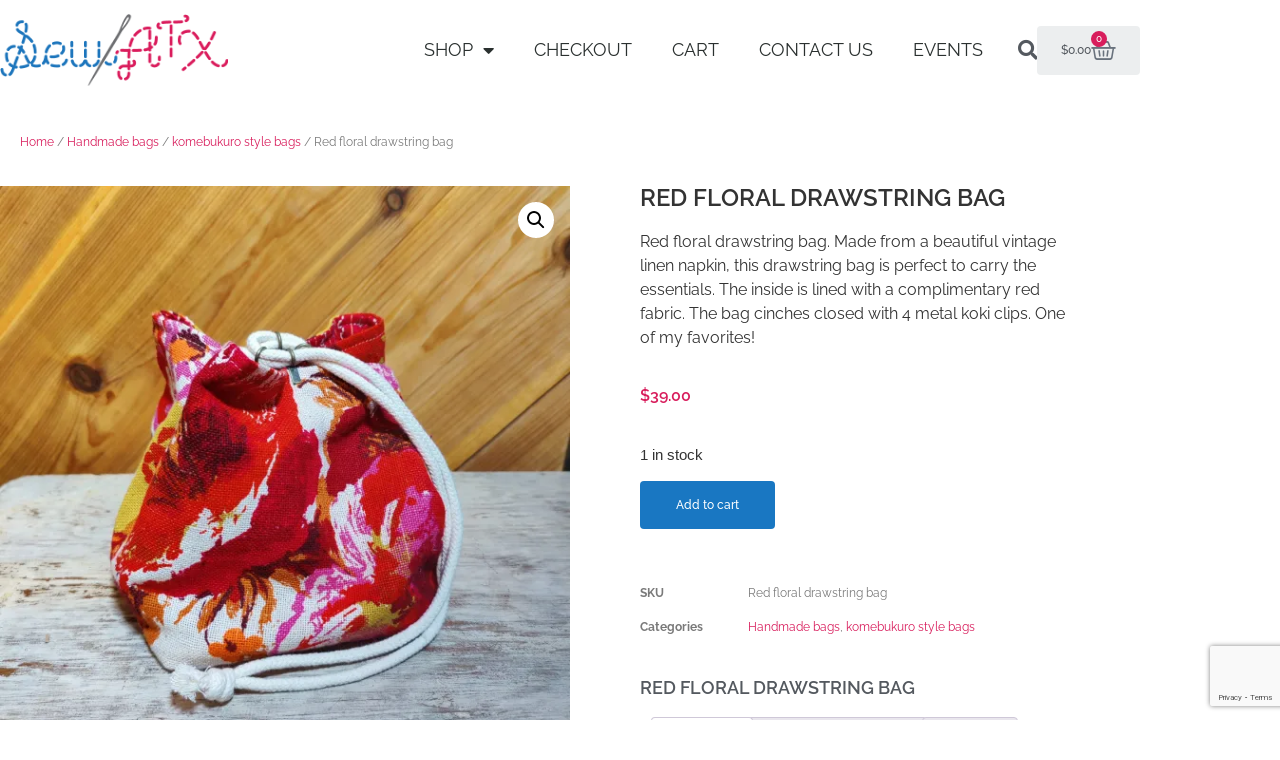

--- FILE ---
content_type: text/html; charset=UTF-8
request_url: https://sewatx.com/product/red-floral-drawstring-bag/
body_size: 125769
content:
<!doctype html>
<html lang="en-US" prefix="og: https://ogp.me/ns#">
<head>
	<meta charset="UTF-8">
	<meta name="viewport" content="width=device-width, initial-scale=1">
	<link rel="profile" href="https://gmpg.org/xfn/11">
	<script>window._wca = window._wca || [];</script>

<!-- Search Engine Optimization by Rank Math - https://rankmath.com/ -->
<title>Red floral drawstring bag - Sew ATX - Unique handmade apparel and accessories from Austin, TX</title>
<meta name="description" content="Red floral drawstring bag. Unique Hand made Komebukuro style rice bag. We have a selection of simple fun bags to more intricate pieced fabrics and hand embroidery."/>
<meta name="robots" content="follow, index, max-snippet:-1, max-video-preview:-1, max-image-preview:large"/>
<link rel="canonical" href="https://sewatx.com/product/red-floral-drawstring-bag/" />
<meta property="og:locale" content="en_US" />
<meta property="og:type" content="product" />
<meta property="og:title" content="Red floral drawstring bag - Sew ATX - Unique handmade apparel and accessories from Austin, TX" />
<meta property="og:description" content="Red floral drawstring bag. Unique Hand made Komebukuro style rice bag. We have a selection of simple fun bags to more intricate pieced fabrics and hand embroidery." />
<meta property="og:url" content="https://sewatx.com/product/red-floral-drawstring-bag/" />
<meta property="og:site_name" content="Sew ATX" />
<meta property="og:image" content="https://i0.wp.com/sewatx.com/wp-content/uploads/2021/10/IMG_20211022_171945-scaled.jpg" />
<meta property="og:image:secure_url" content="https://i0.wp.com/sewatx.com/wp-content/uploads/2021/10/IMG_20211022_171945-scaled.jpg" />
<meta property="og:image:width" content="800" />
<meta property="og:image:height" content="800" />
<meta property="og:image:alt" content="Red floral drawstring bag" />
<meta property="og:image:type" content="image/jpeg" />
<meta property="product:brand" content="simple" />
<meta property="product:price:amount" content="39" />
<meta property="product:price:currency" content="USD" />
<meta property="product:availability" content="instock" />
<meta name="twitter:card" content="summary_large_image" />
<meta name="twitter:title" content="Red floral drawstring bag - Sew ATX - Unique handmade apparel and accessories from Austin, TX" />
<meta name="twitter:description" content="Red floral drawstring bag. Unique Hand made Komebukuro style rice bag. We have a selection of simple fun bags to more intricate pieced fabrics and hand embroidery." />
<meta name="twitter:image" content="https://i0.wp.com/sewatx.com/wp-content/uploads/2021/10/IMG_20211022_171945-scaled.jpg" />
<meta name="twitter:label1" content="Price" />
<meta name="twitter:data1" content="&#036;39.00" />
<meta name="twitter:label2" content="Availability" />
<meta name="twitter:data2" content="1 in stock" />
<script type="application/ld+json" class="rank-math-schema">{"@context":"https://schema.org","@graph":[{"@type":["ClothingStore","Organization"],"@id":"https://sewatx.com/#organization","name":"Sew ATX","url":"https://sewatx.com","sameAs":["https://www.facebook.com/sewatx"],"logo":{"@type":"ImageObject","@id":"https://sewatx.com/#logo","url":"https://sewatx.com/wp-content/uploads/2020/04/sew-atx-logo-horizontal1a-350x112-1.png","contentUrl":"https://sewatx.com/wp-content/uploads/2020/04/sew-atx-logo-horizontal1a-350x112-1.png","caption":"Sew ATX","inLanguage":"en-US","width":"350","height":"112"},"openingHours":["Monday,Tuesday,Wednesday,Thursday,Friday,Saturday,Sunday 09:00-17:00"],"image":{"@id":"https://sewatx.com/#logo"}},{"@type":"WebSite","@id":"https://sewatx.com/#website","url":"https://sewatx.com","name":"Sew ATX","publisher":{"@id":"https://sewatx.com/#organization"},"inLanguage":"en-US"},{"@type":"ImageObject","@id":"https://i0.wp.com/sewatx.com/wp-content/uploads/2021/10/IMG_20211022_171945-scaled.jpg?fit=2560%2C2560&amp;ssl=1","url":"https://i0.wp.com/sewatx.com/wp-content/uploads/2021/10/IMG_20211022_171945-scaled.jpg?fit=2560%2C2560&amp;ssl=1","width":"2560","height":"2560","inLanguage":"en-US"},{"@type":"ItemPage","@id":"https://sewatx.com/product/red-floral-drawstring-bag/#webpage","url":"https://sewatx.com/product/red-floral-drawstring-bag/","name":"Red floral drawstring bag - Sew ATX - Unique handmade apparel and accessories from Austin, TX","datePublished":"2021-10-22T17:58:07-05:00","dateModified":"2021-10-22T17:58:07-05:00","isPartOf":{"@id":"https://sewatx.com/#website"},"primaryImageOfPage":{"@id":"https://i0.wp.com/sewatx.com/wp-content/uploads/2021/10/IMG_20211022_171945-scaled.jpg?fit=2560%2C2560&amp;ssl=1"},"inLanguage":"en-US"},{"@type":"Product","brand":{"@type":"Brand","name":"simple"},"name":"Red floral drawstring bag - Sew ATX - Unique handmade apparel and accessories from Austin, TX","description":"Red floral drawstring bag. Unique Hand made Komebukuro style rice bag. We have a selection of simple fun bags to more intricate pieced fabrics and hand embroidery.","sku":"Red floral drawstring bag","category":"Handmade bags","mainEntityOfPage":{"@id":"https://sewatx.com/product/red-floral-drawstring-bag/#webpage"},"weight":{"@type":"QuantitativeValue","unitCode":"LBR","value":".4"},"height":{"@type":"QuantitativeValue","unitCode":"INH","value":"8"},"width":{"@type":"QuantitativeValue","unitCode":"INH","value":"8"},"depth":{"@type":"QuantitativeValue","unitCode":"INH","value":"8"},"image":[{"@type":"ImageObject","url":"https://sewatx.com/wp-content/uploads/2021/10/IMG_20211022_171945-scaled.jpg","height":"2560","width":"2560"},{"@type":"ImageObject","url":"https://sewatx.com/wp-content/uploads/2021/10/IMG_20211022_171938-scaled.jpg","height":"2560","width":"2560"},{"@type":"ImageObject","url":"https://sewatx.com/wp-content/uploads/2021/10/IMG_20211022_171932-scaled.jpg","height":"2560","width":"2560"}],"offers":{"@type":"Offer","price":"39.00","priceCurrency":"USD","priceValidUntil":"2027-12-31","availability":"http://schema.org/InStock","itemCondition":"NewCondition","url":"https://sewatx.com/product/red-floral-drawstring-bag/","seller":{"@type":"Organization","@id":"https://sewatx.com/","name":"Sew ATX","url":"https://sewatx.com","logo":"https://sewatx.com/wp-content/uploads/2020/04/sew-atx-logo-horizontal1a-350x112-1.png"},"priceSpecification":{"price":"39","priceCurrency":"USD","valueAddedTaxIncluded":"false"}},"@id":"https://sewatx.com/product/red-floral-drawstring-bag/#richSnippet"}]}</script>
<!-- /Rank Math WordPress SEO plugin -->

<link rel='dns-prefetch' href='//www.googletagmanager.com' />
<link rel='dns-prefetch' href='//stats.wp.com' />
<link rel='dns-prefetch' href='//jetpack.wordpress.com' />
<link rel='dns-prefetch' href='//s0.wp.com' />
<link rel='dns-prefetch' href='//public-api.wordpress.com' />
<link rel='dns-prefetch' href='//0.gravatar.com' />
<link rel='dns-prefetch' href='//1.gravatar.com' />
<link rel='dns-prefetch' href='//2.gravatar.com' />
<link rel='preconnect' href='//i0.wp.com' />
<link rel='preconnect' href='//c0.wp.com' />
<link rel="alternate" type="application/rss+xml" title="Sew ATX &raquo; Feed" href="https://sewatx.com/feed/" />
<link rel="alternate" type="application/rss+xml" title="Sew ATX &raquo; Comments Feed" href="https://sewatx.com/comments/feed/" />
<link rel="alternate" type="application/rss+xml" title="Sew ATX &raquo; Red floral drawstring bag Comments Feed" href="https://sewatx.com/product/red-floral-drawstring-bag/feed/" />
<link rel="alternate" title="oEmbed (JSON)" type="application/json+oembed" href="https://sewatx.com/wp-json/oembed/1.0/embed?url=https%3A%2F%2Fsewatx.com%2Fproduct%2Fred-floral-drawstring-bag%2F" />
<link rel="alternate" title="oEmbed (XML)" type="text/xml+oembed" href="https://sewatx.com/wp-json/oembed/1.0/embed?url=https%3A%2F%2Fsewatx.com%2Fproduct%2Fred-floral-drawstring-bag%2F&#038;format=xml" />
<style id='wp-img-auto-sizes-contain-inline-css'>
img:is([sizes=auto i],[sizes^="auto," i]){contain-intrinsic-size:3000px 1500px}
/*# sourceURL=wp-img-auto-sizes-contain-inline-css */
</style>
<style id='wp-emoji-styles-inline-css'>

	img.wp-smiley, img.emoji {
		display: inline !important;
		border: none !important;
		box-shadow: none !important;
		height: 1em !important;
		width: 1em !important;
		margin: 0 0.07em !important;
		vertical-align: -0.1em !important;
		background: none !important;
		padding: 0 !important;
	}
/*# sourceURL=wp-emoji-styles-inline-css */
</style>
<link rel='stylesheet' id='wp-block-library-css' href='https://c0.wp.com/c/6.9/wp-includes/css/dist/block-library/style.min.css' media='all' />
<link rel='stylesheet' id='mediaelement-css' href='https://c0.wp.com/c/6.9/wp-includes/js/mediaelement/mediaelementplayer-legacy.min.css' media='all' />
<link rel='stylesheet' id='wp-mediaelement-css' href='https://c0.wp.com/c/6.9/wp-includes/js/mediaelement/wp-mediaelement.min.css' media='all' />
<style id='jetpack-sharing-buttons-style-inline-css'>
.jetpack-sharing-buttons__services-list{display:flex;flex-direction:row;flex-wrap:wrap;gap:0;list-style-type:none;margin:5px;padding:0}.jetpack-sharing-buttons__services-list.has-small-icon-size{font-size:12px}.jetpack-sharing-buttons__services-list.has-normal-icon-size{font-size:16px}.jetpack-sharing-buttons__services-list.has-large-icon-size{font-size:24px}.jetpack-sharing-buttons__services-list.has-huge-icon-size{font-size:36px}@media print{.jetpack-sharing-buttons__services-list{display:none!important}}.editor-styles-wrapper .wp-block-jetpack-sharing-buttons{gap:0;padding-inline-start:0}ul.jetpack-sharing-buttons__services-list.has-background{padding:1.25em 2.375em}
/*# sourceURL=https://sewatx.com/wp-content/plugins/jetpack/_inc/blocks/sharing-buttons/view.css */
</style>
<style id='global-styles-inline-css'>
:root{--wp--preset--aspect-ratio--square: 1;--wp--preset--aspect-ratio--4-3: 4/3;--wp--preset--aspect-ratio--3-4: 3/4;--wp--preset--aspect-ratio--3-2: 3/2;--wp--preset--aspect-ratio--2-3: 2/3;--wp--preset--aspect-ratio--16-9: 16/9;--wp--preset--aspect-ratio--9-16: 9/16;--wp--preset--color--black: #000000;--wp--preset--color--cyan-bluish-gray: #abb8c3;--wp--preset--color--white: #ffffff;--wp--preset--color--pale-pink: #f78da7;--wp--preset--color--vivid-red: #cf2e2e;--wp--preset--color--luminous-vivid-orange: #ff6900;--wp--preset--color--luminous-vivid-amber: #fcb900;--wp--preset--color--light-green-cyan: #7bdcb5;--wp--preset--color--vivid-green-cyan: #00d084;--wp--preset--color--pale-cyan-blue: #8ed1fc;--wp--preset--color--vivid-cyan-blue: #0693e3;--wp--preset--color--vivid-purple: #9b51e0;--wp--preset--gradient--vivid-cyan-blue-to-vivid-purple: linear-gradient(135deg,rgb(6,147,227) 0%,rgb(155,81,224) 100%);--wp--preset--gradient--light-green-cyan-to-vivid-green-cyan: linear-gradient(135deg,rgb(122,220,180) 0%,rgb(0,208,130) 100%);--wp--preset--gradient--luminous-vivid-amber-to-luminous-vivid-orange: linear-gradient(135deg,rgb(252,185,0) 0%,rgb(255,105,0) 100%);--wp--preset--gradient--luminous-vivid-orange-to-vivid-red: linear-gradient(135deg,rgb(255,105,0) 0%,rgb(207,46,46) 100%);--wp--preset--gradient--very-light-gray-to-cyan-bluish-gray: linear-gradient(135deg,rgb(238,238,238) 0%,rgb(169,184,195) 100%);--wp--preset--gradient--cool-to-warm-spectrum: linear-gradient(135deg,rgb(74,234,220) 0%,rgb(151,120,209) 20%,rgb(207,42,186) 40%,rgb(238,44,130) 60%,rgb(251,105,98) 80%,rgb(254,248,76) 100%);--wp--preset--gradient--blush-light-purple: linear-gradient(135deg,rgb(255,206,236) 0%,rgb(152,150,240) 100%);--wp--preset--gradient--blush-bordeaux: linear-gradient(135deg,rgb(254,205,165) 0%,rgb(254,45,45) 50%,rgb(107,0,62) 100%);--wp--preset--gradient--luminous-dusk: linear-gradient(135deg,rgb(255,203,112) 0%,rgb(199,81,192) 50%,rgb(65,88,208) 100%);--wp--preset--gradient--pale-ocean: linear-gradient(135deg,rgb(255,245,203) 0%,rgb(182,227,212) 50%,rgb(51,167,181) 100%);--wp--preset--gradient--electric-grass: linear-gradient(135deg,rgb(202,248,128) 0%,rgb(113,206,126) 100%);--wp--preset--gradient--midnight: linear-gradient(135deg,rgb(2,3,129) 0%,rgb(40,116,252) 100%);--wp--preset--font-size--small: 13px;--wp--preset--font-size--medium: 20px;--wp--preset--font-size--large: 36px;--wp--preset--font-size--x-large: 42px;--wp--preset--spacing--20: 0.44rem;--wp--preset--spacing--30: 0.67rem;--wp--preset--spacing--40: 1rem;--wp--preset--spacing--50: 1.5rem;--wp--preset--spacing--60: 2.25rem;--wp--preset--spacing--70: 3.38rem;--wp--preset--spacing--80: 5.06rem;--wp--preset--shadow--natural: 6px 6px 9px rgba(0, 0, 0, 0.2);--wp--preset--shadow--deep: 12px 12px 50px rgba(0, 0, 0, 0.4);--wp--preset--shadow--sharp: 6px 6px 0px rgba(0, 0, 0, 0.2);--wp--preset--shadow--outlined: 6px 6px 0px -3px rgb(255, 255, 255), 6px 6px rgb(0, 0, 0);--wp--preset--shadow--crisp: 6px 6px 0px rgb(0, 0, 0);}:root { --wp--style--global--content-size: 800px;--wp--style--global--wide-size: 1200px; }:where(body) { margin: 0; }.wp-site-blocks > .alignleft { float: left; margin-right: 2em; }.wp-site-blocks > .alignright { float: right; margin-left: 2em; }.wp-site-blocks > .aligncenter { justify-content: center; margin-left: auto; margin-right: auto; }:where(.wp-site-blocks) > * { margin-block-start: 24px; margin-block-end: 0; }:where(.wp-site-blocks) > :first-child { margin-block-start: 0; }:where(.wp-site-blocks) > :last-child { margin-block-end: 0; }:root { --wp--style--block-gap: 24px; }:root :where(.is-layout-flow) > :first-child{margin-block-start: 0;}:root :where(.is-layout-flow) > :last-child{margin-block-end: 0;}:root :where(.is-layout-flow) > *{margin-block-start: 24px;margin-block-end: 0;}:root :where(.is-layout-constrained) > :first-child{margin-block-start: 0;}:root :where(.is-layout-constrained) > :last-child{margin-block-end: 0;}:root :where(.is-layout-constrained) > *{margin-block-start: 24px;margin-block-end: 0;}:root :where(.is-layout-flex){gap: 24px;}:root :where(.is-layout-grid){gap: 24px;}.is-layout-flow > .alignleft{float: left;margin-inline-start: 0;margin-inline-end: 2em;}.is-layout-flow > .alignright{float: right;margin-inline-start: 2em;margin-inline-end: 0;}.is-layout-flow > .aligncenter{margin-left: auto !important;margin-right: auto !important;}.is-layout-constrained > .alignleft{float: left;margin-inline-start: 0;margin-inline-end: 2em;}.is-layout-constrained > .alignright{float: right;margin-inline-start: 2em;margin-inline-end: 0;}.is-layout-constrained > .aligncenter{margin-left: auto !important;margin-right: auto !important;}.is-layout-constrained > :where(:not(.alignleft):not(.alignright):not(.alignfull)){max-width: var(--wp--style--global--content-size);margin-left: auto !important;margin-right: auto !important;}.is-layout-constrained > .alignwide{max-width: var(--wp--style--global--wide-size);}body .is-layout-flex{display: flex;}.is-layout-flex{flex-wrap: wrap;align-items: center;}.is-layout-flex > :is(*, div){margin: 0;}body .is-layout-grid{display: grid;}.is-layout-grid > :is(*, div){margin: 0;}body{padding-top: 0px;padding-right: 0px;padding-bottom: 0px;padding-left: 0px;}a:where(:not(.wp-element-button)){text-decoration: underline;}:root :where(.wp-element-button, .wp-block-button__link){background-color: #32373c;border-width: 0;color: #fff;font-family: inherit;font-size: inherit;font-style: inherit;font-weight: inherit;letter-spacing: inherit;line-height: inherit;padding-top: calc(0.667em + 2px);padding-right: calc(1.333em + 2px);padding-bottom: calc(0.667em + 2px);padding-left: calc(1.333em + 2px);text-decoration: none;text-transform: inherit;}.has-black-color{color: var(--wp--preset--color--black) !important;}.has-cyan-bluish-gray-color{color: var(--wp--preset--color--cyan-bluish-gray) !important;}.has-white-color{color: var(--wp--preset--color--white) !important;}.has-pale-pink-color{color: var(--wp--preset--color--pale-pink) !important;}.has-vivid-red-color{color: var(--wp--preset--color--vivid-red) !important;}.has-luminous-vivid-orange-color{color: var(--wp--preset--color--luminous-vivid-orange) !important;}.has-luminous-vivid-amber-color{color: var(--wp--preset--color--luminous-vivid-amber) !important;}.has-light-green-cyan-color{color: var(--wp--preset--color--light-green-cyan) !important;}.has-vivid-green-cyan-color{color: var(--wp--preset--color--vivid-green-cyan) !important;}.has-pale-cyan-blue-color{color: var(--wp--preset--color--pale-cyan-blue) !important;}.has-vivid-cyan-blue-color{color: var(--wp--preset--color--vivid-cyan-blue) !important;}.has-vivid-purple-color{color: var(--wp--preset--color--vivid-purple) !important;}.has-black-background-color{background-color: var(--wp--preset--color--black) !important;}.has-cyan-bluish-gray-background-color{background-color: var(--wp--preset--color--cyan-bluish-gray) !important;}.has-white-background-color{background-color: var(--wp--preset--color--white) !important;}.has-pale-pink-background-color{background-color: var(--wp--preset--color--pale-pink) !important;}.has-vivid-red-background-color{background-color: var(--wp--preset--color--vivid-red) !important;}.has-luminous-vivid-orange-background-color{background-color: var(--wp--preset--color--luminous-vivid-orange) !important;}.has-luminous-vivid-amber-background-color{background-color: var(--wp--preset--color--luminous-vivid-amber) !important;}.has-light-green-cyan-background-color{background-color: var(--wp--preset--color--light-green-cyan) !important;}.has-vivid-green-cyan-background-color{background-color: var(--wp--preset--color--vivid-green-cyan) !important;}.has-pale-cyan-blue-background-color{background-color: var(--wp--preset--color--pale-cyan-blue) !important;}.has-vivid-cyan-blue-background-color{background-color: var(--wp--preset--color--vivid-cyan-blue) !important;}.has-vivid-purple-background-color{background-color: var(--wp--preset--color--vivid-purple) !important;}.has-black-border-color{border-color: var(--wp--preset--color--black) !important;}.has-cyan-bluish-gray-border-color{border-color: var(--wp--preset--color--cyan-bluish-gray) !important;}.has-white-border-color{border-color: var(--wp--preset--color--white) !important;}.has-pale-pink-border-color{border-color: var(--wp--preset--color--pale-pink) !important;}.has-vivid-red-border-color{border-color: var(--wp--preset--color--vivid-red) !important;}.has-luminous-vivid-orange-border-color{border-color: var(--wp--preset--color--luminous-vivid-orange) !important;}.has-luminous-vivid-amber-border-color{border-color: var(--wp--preset--color--luminous-vivid-amber) !important;}.has-light-green-cyan-border-color{border-color: var(--wp--preset--color--light-green-cyan) !important;}.has-vivid-green-cyan-border-color{border-color: var(--wp--preset--color--vivid-green-cyan) !important;}.has-pale-cyan-blue-border-color{border-color: var(--wp--preset--color--pale-cyan-blue) !important;}.has-vivid-cyan-blue-border-color{border-color: var(--wp--preset--color--vivid-cyan-blue) !important;}.has-vivid-purple-border-color{border-color: var(--wp--preset--color--vivid-purple) !important;}.has-vivid-cyan-blue-to-vivid-purple-gradient-background{background: var(--wp--preset--gradient--vivid-cyan-blue-to-vivid-purple) !important;}.has-light-green-cyan-to-vivid-green-cyan-gradient-background{background: var(--wp--preset--gradient--light-green-cyan-to-vivid-green-cyan) !important;}.has-luminous-vivid-amber-to-luminous-vivid-orange-gradient-background{background: var(--wp--preset--gradient--luminous-vivid-amber-to-luminous-vivid-orange) !important;}.has-luminous-vivid-orange-to-vivid-red-gradient-background{background: var(--wp--preset--gradient--luminous-vivid-orange-to-vivid-red) !important;}.has-very-light-gray-to-cyan-bluish-gray-gradient-background{background: var(--wp--preset--gradient--very-light-gray-to-cyan-bluish-gray) !important;}.has-cool-to-warm-spectrum-gradient-background{background: var(--wp--preset--gradient--cool-to-warm-spectrum) !important;}.has-blush-light-purple-gradient-background{background: var(--wp--preset--gradient--blush-light-purple) !important;}.has-blush-bordeaux-gradient-background{background: var(--wp--preset--gradient--blush-bordeaux) !important;}.has-luminous-dusk-gradient-background{background: var(--wp--preset--gradient--luminous-dusk) !important;}.has-pale-ocean-gradient-background{background: var(--wp--preset--gradient--pale-ocean) !important;}.has-electric-grass-gradient-background{background: var(--wp--preset--gradient--electric-grass) !important;}.has-midnight-gradient-background{background: var(--wp--preset--gradient--midnight) !important;}.has-small-font-size{font-size: var(--wp--preset--font-size--small) !important;}.has-medium-font-size{font-size: var(--wp--preset--font-size--medium) !important;}.has-large-font-size{font-size: var(--wp--preset--font-size--large) !important;}.has-x-large-font-size{font-size: var(--wp--preset--font-size--x-large) !important;}
:root :where(.wp-block-pullquote){font-size: 1.5em;line-height: 1.6;}
/*# sourceURL=global-styles-inline-css */
</style>
<link rel='stylesheet' id='contact-form-7-css' href='https://sewatx.com/wp-content/plugins/contact-form-7/includes/css/styles.css?ver=6.1.4' media='all' />
<link rel='stylesheet' id='photoswipe-css' href='https://c0.wp.com/p/woocommerce/10.4.3/assets/css/photoswipe/photoswipe.min.css' media='all' />
<link rel='stylesheet' id='photoswipe-default-skin-css' href='https://c0.wp.com/p/woocommerce/10.4.3/assets/css/photoswipe/default-skin/default-skin.min.css' media='all' />
<link rel='stylesheet' id='woocommerce-layout-css' href='https://c0.wp.com/p/woocommerce/10.4.3/assets/css/woocommerce-layout.css' media='all' />
<style id='woocommerce-layout-inline-css'>

	.infinite-scroll .woocommerce-pagination {
		display: none;
	}
/*# sourceURL=woocommerce-layout-inline-css */
</style>
<link rel='stylesheet' id='woocommerce-smallscreen-css' href='https://c0.wp.com/p/woocommerce/10.4.3/assets/css/woocommerce-smallscreen.css' media='only screen and (max-width: 768px)' />
<link rel='stylesheet' id='woocommerce-general-css' href='https://c0.wp.com/p/woocommerce/10.4.3/assets/css/woocommerce.css' media='all' />
<style id='woocommerce-inline-inline-css'>
.woocommerce form .form-row .required { visibility: visible; }
/*# sourceURL=woocommerce-inline-inline-css */
</style>
<link rel='stylesheet' id='hello-elementor-css' href='https://sewatx.com/wp-content/themes/hello-elementor/assets/css/reset.css?ver=3.4.5' media='all' />
<link rel='stylesheet' id='hello-elementor-theme-style-css' href='https://sewatx.com/wp-content/themes/hello-elementor/assets/css/theme.css?ver=3.4.5' media='all' />
<link rel='stylesheet' id='hello-elementor-header-footer-css' href='https://sewatx.com/wp-content/themes/hello-elementor/assets/css/header-footer.css?ver=3.4.5' media='all' />
<link rel='stylesheet' id='elementor-frontend-css' href='https://sewatx.com/wp-content/plugins/elementor/assets/css/frontend.min.css?ver=3.34.2' media='all' />
<link rel='stylesheet' id='widget-image-css' href='https://sewatx.com/wp-content/plugins/elementor/assets/css/widget-image.min.css?ver=3.34.2' media='all' />
<link rel='stylesheet' id='widget-nav-menu-css' href='https://sewatx.com/wp-content/plugins/elementor-pro/assets/css/widget-nav-menu.min.css?ver=3.34.0' media='all' />
<link rel='stylesheet' id='widget-search-form-css' href='https://sewatx.com/wp-content/plugins/elementor-pro/assets/css/widget-search-form.min.css?ver=3.34.0' media='all' />
<link rel='stylesheet' id='elementor-icons-shared-0-css' href='https://sewatx.com/wp-content/plugins/elementor/assets/lib/font-awesome/css/fontawesome.min.css?ver=5.15.3' media='all' />
<link rel='stylesheet' id='elementor-icons-fa-solid-css' href='https://sewatx.com/wp-content/plugins/elementor/assets/lib/font-awesome/css/solid.min.css?ver=5.15.3' media='all' />
<link rel='stylesheet' id='widget-woocommerce-menu-cart-css' href='https://sewatx.com/wp-content/plugins/elementor-pro/assets/css/widget-woocommerce-menu-cart.min.css?ver=3.34.0' media='all' />
<link rel='stylesheet' id='widget-heading-css' href='https://sewatx.com/wp-content/plugins/elementor/assets/css/widget-heading.min.css?ver=3.34.2' media='all' />
<link rel='stylesheet' id='widget-social-icons-css' href='https://sewatx.com/wp-content/plugins/elementor/assets/css/widget-social-icons.min.css?ver=3.34.2' media='all' />
<link rel='stylesheet' id='e-apple-webkit-css' href='https://sewatx.com/wp-content/plugins/elementor/assets/css/conditionals/apple-webkit.min.css?ver=3.34.2' media='all' />
<link rel='stylesheet' id='widget-woocommerce-product-images-css' href='https://sewatx.com/wp-content/plugins/elementor-pro/assets/css/widget-woocommerce-product-images.min.css?ver=3.34.0' media='all' />
<link rel='stylesheet' id='widget-woocommerce-product-rating-css' href='https://sewatx.com/wp-content/plugins/elementor-pro/assets/css/widget-woocommerce-product-rating.min.css?ver=3.34.0' media='all' />
<link rel='stylesheet' id='widget-woocommerce-product-price-css' href='https://sewatx.com/wp-content/plugins/elementor-pro/assets/css/widget-woocommerce-product-price.min.css?ver=3.34.0' media='all' />
<link rel='stylesheet' id='widget-woocommerce-product-add-to-cart-css' href='https://sewatx.com/wp-content/plugins/elementor-pro/assets/css/widget-woocommerce-product-add-to-cart.min.css?ver=3.34.0' media='all' />
<link rel='stylesheet' id='widget-woocommerce-product-meta-css' href='https://sewatx.com/wp-content/plugins/elementor-pro/assets/css/widget-woocommerce-product-meta.min.css?ver=3.34.0' media='all' />
<link rel='stylesheet' id='widget-woocommerce-product-data-tabs-css' href='https://sewatx.com/wp-content/plugins/elementor-pro/assets/css/widget-woocommerce-product-data-tabs.min.css?ver=3.34.0' media='all' />
<link rel='stylesheet' id='widget-woocommerce-products-css' href='https://sewatx.com/wp-content/plugins/elementor-pro/assets/css/widget-woocommerce-products.min.css?ver=3.34.0' media='all' />
<link rel='stylesheet' id='elementor-icons-css' href='https://sewatx.com/wp-content/plugins/elementor/assets/lib/eicons/css/elementor-icons.min.css?ver=5.46.0' media='all' />
<link rel='stylesheet' id='elementor-post-820-css' href='https://sewatx.com/wp-content/uploads/elementor/css/post-820.css?ver=1768910909' media='all' />
<link rel='stylesheet' id='elementor-post-838-css' href='https://sewatx.com/wp-content/uploads/elementor/css/post-838.css?ver=1768910909' media='all' />
<link rel='stylesheet' id='elementor-post-843-css' href='https://sewatx.com/wp-content/uploads/elementor/css/post-843.css?ver=1768910909' media='all' />
<link rel='stylesheet' id='elementor-post-857-css' href='https://sewatx.com/wp-content/uploads/elementor/css/post-857.css?ver=1768910909' media='all' />
<link rel='stylesheet' id='wc_stripe_express_checkout_style-css' href='https://sewatx.com/wp-content/plugins/woocommerce-gateway-stripe/build/express-checkout.css?ver=f49792bd42ded7e3e1cb' media='all' />
<link rel='stylesheet' id='elementor-gf-local-raleway-css' href='https://sewatx.com/wp-content/uploads/elementor/google-fonts/css/raleway.css?ver=1742228021' media='all' />
<link rel='stylesheet' id='elementor-gf-local-merriweather-css' href='https://sewatx.com/wp-content/uploads/elementor/google-fonts/css/merriweather.css?ver=1742228315' media='all' />
<link rel='stylesheet' id='elementor-icons-fa-brands-css' href='https://sewatx.com/wp-content/plugins/elementor/assets/lib/font-awesome/css/brands.min.css?ver=5.15.3' media='all' />
<script id="woocommerce-google-analytics-integration-gtag-js-after">
/* Google Analytics for WooCommerce (gtag.js) */
					window.dataLayer = window.dataLayer || [];
					function gtag(){dataLayer.push(arguments);}
					// Set up default consent state.
					for ( const mode of [{"analytics_storage":"denied","ad_storage":"denied","ad_user_data":"denied","ad_personalization":"denied","region":["AT","BE","BG","HR","CY","CZ","DK","EE","FI","FR","DE","GR","HU","IS","IE","IT","LV","LI","LT","LU","MT","NL","NO","PL","PT","RO","SK","SI","ES","SE","GB","CH"]}] || [] ) {
						gtag( "consent", "default", { "wait_for_update": 500, ...mode } );
					}
					gtag("js", new Date());
					gtag("set", "developer_id.dOGY3NW", true);
					gtag("config", "UA-163383230-1", {"track_404":true,"allow_google_signals":false,"logged_in":false,"linker":{"domains":[],"allow_incoming":false},"custom_map":{"dimension1":"logged_in"}});
//# sourceURL=woocommerce-google-analytics-integration-gtag-js-after
</script>
<script src="https://c0.wp.com/c/6.9/wp-includes/js/jquery/jquery.min.js" id="jquery-core-js"></script>
<script src="https://c0.wp.com/c/6.9/wp-includes/js/jquery/jquery-migrate.min.js" id="jquery-migrate-js"></script>
<script src="https://c0.wp.com/p/woocommerce/10.4.3/assets/js/jquery-blockui/jquery.blockUI.min.js" id="wc-jquery-blockui-js" defer data-wp-strategy="defer"></script>
<script id="wc-add-to-cart-js-extra">
var wc_add_to_cart_params = {"ajax_url":"/wp-admin/admin-ajax.php","wc_ajax_url":"/?wc-ajax=%%endpoint%%","i18n_view_cart":"View cart","cart_url":"https://sewatx.com/cart/","is_cart":"","cart_redirect_after_add":"no"};
//# sourceURL=wc-add-to-cart-js-extra
</script>
<script src="https://c0.wp.com/p/woocommerce/10.4.3/assets/js/frontend/add-to-cart.min.js" id="wc-add-to-cart-js" defer data-wp-strategy="defer"></script>
<script src="https://c0.wp.com/p/woocommerce/10.4.3/assets/js/zoom/jquery.zoom.min.js" id="wc-zoom-js" defer data-wp-strategy="defer"></script>
<script src="https://c0.wp.com/p/woocommerce/10.4.3/assets/js/flexslider/jquery.flexslider.min.js" id="wc-flexslider-js" defer data-wp-strategy="defer"></script>
<script src="https://c0.wp.com/p/woocommerce/10.4.3/assets/js/photoswipe/photoswipe.min.js" id="wc-photoswipe-js" defer data-wp-strategy="defer"></script>
<script src="https://c0.wp.com/p/woocommerce/10.4.3/assets/js/photoswipe/photoswipe-ui-default.min.js" id="wc-photoswipe-ui-default-js" defer data-wp-strategy="defer"></script>
<script id="wc-single-product-js-extra">
var wc_single_product_params = {"i18n_required_rating_text":"Please select a rating","i18n_rating_options":["1 of 5 stars","2 of 5 stars","3 of 5 stars","4 of 5 stars","5 of 5 stars"],"i18n_product_gallery_trigger_text":"View full-screen image gallery","review_rating_required":"yes","flexslider":{"rtl":false,"animation":"slide","smoothHeight":true,"directionNav":false,"controlNav":"thumbnails","slideshow":false,"animationSpeed":500,"animationLoop":false,"allowOneSlide":false},"zoom_enabled":"1","zoom_options":[],"photoswipe_enabled":"1","photoswipe_options":{"shareEl":false,"closeOnScroll":false,"history":false,"hideAnimationDuration":0,"showAnimationDuration":0},"flexslider_enabled":"1"};
//# sourceURL=wc-single-product-js-extra
</script>
<script src="https://c0.wp.com/p/woocommerce/10.4.3/assets/js/frontend/single-product.min.js" id="wc-single-product-js" defer data-wp-strategy="defer"></script>
<script src="https://c0.wp.com/p/woocommerce/10.4.3/assets/js/js-cookie/js.cookie.min.js" id="wc-js-cookie-js" defer data-wp-strategy="defer"></script>
<script id="woocommerce-js-extra">
var woocommerce_params = {"ajax_url":"/wp-admin/admin-ajax.php","wc_ajax_url":"/?wc-ajax=%%endpoint%%","i18n_password_show":"Show password","i18n_password_hide":"Hide password"};
//# sourceURL=woocommerce-js-extra
</script>
<script src="https://c0.wp.com/p/woocommerce/10.4.3/assets/js/frontend/woocommerce.min.js" id="woocommerce-js" defer data-wp-strategy="defer"></script>
<script src="https://stats.wp.com/s-202604.js" id="woocommerce-analytics-js" defer data-wp-strategy="defer"></script>

<!-- Google tag (gtag.js) snippet added by Site Kit -->
<!-- Google Analytics snippet added by Site Kit -->
<script src="https://www.googletagmanager.com/gtag/js?id=G-NT21W8JPEC" id="google_gtagjs-js" async></script>
<script id="google_gtagjs-js-after">
window.dataLayer = window.dataLayer || [];function gtag(){dataLayer.push(arguments);}
gtag("set","linker",{"domains":["sewatx.com"]});
gtag("js", new Date());
gtag("set", "developer_id.dZTNiMT", true);
gtag("config", "G-NT21W8JPEC");
//# sourceURL=google_gtagjs-js-after
</script>
<link rel="https://api.w.org/" href="https://sewatx.com/wp-json/" /><link rel="alternate" title="JSON" type="application/json" href="https://sewatx.com/wp-json/wp/v2/product/2097" /><link rel="EditURI" type="application/rsd+xml" title="RSD" href="https://sewatx.com/xmlrpc.php?rsd" />
<meta name="generator" content="WordPress 6.9" />
<link rel='shortlink' href='https://sewatx.com/?p=2097' />
<meta name="generator" content="Site Kit by Google 1.170.0" />	<style>img#wpstats{display:none}</style>
		<meta name="description" content="Red floral drawstring bag. Made from a beautiful vintage linen napkin, this drawstring bag is perfect to carry the essentials. The inside is lined with a complimentary red fabric. The bag cinches closed with 4 metal koki clips. One of my favorites!">
	<noscript><style>.woocommerce-product-gallery{ opacity: 1 !important; }</style></noscript>
	<meta name="generator" content="Elementor 3.34.2; features: additional_custom_breakpoints; settings: css_print_method-external, google_font-enabled, font_display-auto">
			<style>
				.e-con.e-parent:nth-of-type(n+4):not(.e-lazyloaded):not(.e-no-lazyload),
				.e-con.e-parent:nth-of-type(n+4):not(.e-lazyloaded):not(.e-no-lazyload) * {
					background-image: none !important;
				}
				@media screen and (max-height: 1024px) {
					.e-con.e-parent:nth-of-type(n+3):not(.e-lazyloaded):not(.e-no-lazyload),
					.e-con.e-parent:nth-of-type(n+3):not(.e-lazyloaded):not(.e-no-lazyload) * {
						background-image: none !important;
					}
				}
				@media screen and (max-height: 640px) {
					.e-con.e-parent:nth-of-type(n+2):not(.e-lazyloaded):not(.e-no-lazyload),
					.e-con.e-parent:nth-of-type(n+2):not(.e-lazyloaded):not(.e-no-lazyload) * {
						background-image: none !important;
					}
				}
			</style>
			<link rel="icon" href="https://i0.wp.com/sewatx.com/wp-content/uploads/2020/04/cropped-sew-atx-logo1a.png?fit=32%2C32&#038;ssl=1" sizes="32x32" />
<link rel="icon" href="https://i0.wp.com/sewatx.com/wp-content/uploads/2020/04/cropped-sew-atx-logo1a.png?fit=192%2C192&#038;ssl=1" sizes="192x192" />
<link rel="apple-touch-icon" href="https://i0.wp.com/sewatx.com/wp-content/uploads/2020/04/cropped-sew-atx-logo1a.png?fit=180%2C180&#038;ssl=1" />
<meta name="msapplication-TileImage" content="https://i0.wp.com/sewatx.com/wp-content/uploads/2020/04/cropped-sew-atx-logo1a.png?fit=270%2C270&#038;ssl=1" />
</head>
<body class="wp-singular product-template-default single single-product postid-2097 wp-custom-logo wp-embed-responsive wp-theme-hello-elementor theme-hello-elementor woocommerce woocommerce-page woocommerce-no-js hello-elementor-default elementor-default elementor-template-full-width elementor-kit-820 elementor-page-857">


<a class="skip-link screen-reader-text" href="#content">Skip to content</a>

		<header data-elementor-type="header" data-elementor-id="838" class="elementor elementor-838 elementor-location-header" data-elementor-post-type="elementor_library">
					<header class="elementor-section elementor-top-section elementor-element elementor-element-56ec0658 elementor-section-content-middle elementor-section-height-min-height elementor-section-boxed elementor-section-height-default elementor-section-items-middle" data-id="56ec0658" data-element_type="section" data-settings="{&quot;background_background&quot;:&quot;classic&quot;}">
						<div class="elementor-container elementor-column-gap-no">
					<div class="elementor-column elementor-col-25 elementor-top-column elementor-element elementor-element-717021dd" data-id="717021dd" data-element_type="column">
			<div class="elementor-widget-wrap elementor-element-populated">
						<div class="elementor-element elementor-element-44d92632 elementor-widget elementor-widget-theme-site-logo elementor-widget-image" data-id="44d92632" data-element_type="widget" data-widget_type="theme-site-logo.default">
				<div class="elementor-widget-container">
											<a href="https://sewatx.com">
			<img fetchpriority="high" width="500" height="160" src="https://i0.wp.com/sewatx.com/wp-content/uploads/2020/04/sew-atx-logo-horizontal1a-500x160-1.png?fit=500%2C160&amp;ssl=1" class="attachment-full size-full wp-image-133" alt="" srcset="https://i0.wp.com/sewatx.com/wp-content/uploads/2020/04/sew-atx-logo-horizontal1a-500x160-1.png?w=500&amp;ssl=1 500w, https://i0.wp.com/sewatx.com/wp-content/uploads/2020/04/sew-atx-logo-horizontal1a-500x160-1.png?resize=300%2C96&amp;ssl=1 300w, https://i0.wp.com/sewatx.com/wp-content/uploads/2020/04/sew-atx-logo-horizontal1a-500x160-1.png?resize=188%2C60&amp;ssl=1 188w, https://i0.wp.com/sewatx.com/wp-content/uploads/2020/04/sew-atx-logo-horizontal1a-500x160-1.png?resize=281%2C90&amp;ssl=1 281w" sizes="(max-width: 500px) 100vw, 500px" />				</a>
											</div>
				</div>
					</div>
		</div>
				<div class="elementor-column elementor-col-25 elementor-top-column elementor-element elementor-element-7c9b89ce" data-id="7c9b89ce" data-element_type="column">
			<div class="elementor-widget-wrap elementor-element-populated">
						<div class="elementor-element elementor-element-62c0ff01 elementor-nav-menu__align-end elementor-nav-menu--stretch elementor-nav-menu--dropdown-mobile elementor-nav-menu__text-align-aside elementor-nav-menu--toggle elementor-nav-menu--burger elementor-widget elementor-widget-nav-menu" data-id="62c0ff01" data-element_type="widget" data-settings="{&quot;full_width&quot;:&quot;stretch&quot;,&quot;layout&quot;:&quot;horizontal&quot;,&quot;submenu_icon&quot;:{&quot;value&quot;:&quot;&lt;i class=\&quot;fas fa-caret-down\&quot; aria-hidden=\&quot;true\&quot;&gt;&lt;\/i&gt;&quot;,&quot;library&quot;:&quot;fa-solid&quot;},&quot;toggle&quot;:&quot;burger&quot;}" data-widget_type="nav-menu.default">
				<div class="elementor-widget-container">
								<nav aria-label="Menu" class="elementor-nav-menu--main elementor-nav-menu__container elementor-nav-menu--layout-horizontal e--pointer-underline e--animation-fade">
				<ul id="menu-1-62c0ff01" class="elementor-nav-menu"><li class="menu-item menu-item-type-post_type menu-item-object-page menu-item-has-children current_page_parent menu-item-51"><a href="https://sewatx.com/shop/" class="elementor-item">Shop</a>
<ul class="sub-menu elementor-nav-menu--dropdown">
	<li class="menu-item menu-item-type-custom menu-item-object-custom menu-item-1352"><a href="https://sewatx.com/product-category/handmade-dresses/" class="elementor-sub-item">Handmade Dresses</a></li>
	<li class="menu-item menu-item-type-custom menu-item-object-custom menu-item-1828"><a href="https://sewatx.com/product-category/handmade-tops/" class="elementor-sub-item">Handmade Tops</a></li>
	<li class="menu-item menu-item-type-custom menu-item-object-custom menu-item-1354"><a href="https://sewatx.com/product-category/Handmade-bags/" class="elementor-sub-item">Bags</a></li>
	<li class="menu-item menu-item-type-custom menu-item-object-custom menu-item-1932"><a href="https://sewatx.com/product-category/Jackets/" class="elementor-sub-item">Jackets</a></li>
	<li class="menu-item menu-item-type-custom menu-item-object-custom menu-item-2851"><a href="https://sewatx.com/product-category/stuffed-animals/" class="elementor-sub-item">stuffed animals</a></li>
	<li class="menu-item menu-item-type-custom menu-item-object-custom menu-item-1353"><a href="https://sewatx.com/product-category/kids-shirts/" class="elementor-sub-item">Kids Shirts</a></li>
	<li class="menu-item menu-item-type-custom menu-item-object-custom menu-item-1356"><a href="https://sewatx.com/product-category/face-masks/" class="elementor-sub-item">Face Masks</a></li>
</ul>
</li>
<li class="menu-item menu-item-type-post_type menu-item-object-page menu-item-49"><a href="https://sewatx.com/checkout/" class="elementor-item">Checkout</a></li>
<li class="menu-item menu-item-type-post_type menu-item-object-page menu-item-50"><a href="https://sewatx.com/cart/" class="elementor-item">Cart</a></li>
<li class="menu-item menu-item-type-post_type menu-item-object-page menu-item-613"><a href="https://sewatx.com/contact-us/" class="elementor-item">Contact Us</a></li>
<li class="menu-item menu-item-type-post_type menu-item-object-page menu-item-1397"><a href="https://sewatx.com/events/" class="elementor-item">Events</a></li>
</ul>			</nav>
					<div class="elementor-menu-toggle" role="button" tabindex="0" aria-label="Menu Toggle" aria-expanded="false">
			<i aria-hidden="true" role="presentation" class="elementor-menu-toggle__icon--open eicon-menu-bar"></i><i aria-hidden="true" role="presentation" class="elementor-menu-toggle__icon--close eicon-close"></i>		</div>
					<nav class="elementor-nav-menu--dropdown elementor-nav-menu__container" aria-hidden="true">
				<ul id="menu-2-62c0ff01" class="elementor-nav-menu"><li class="menu-item menu-item-type-post_type menu-item-object-page menu-item-has-children current_page_parent menu-item-51"><a href="https://sewatx.com/shop/" class="elementor-item" tabindex="-1">Shop</a>
<ul class="sub-menu elementor-nav-menu--dropdown">
	<li class="menu-item menu-item-type-custom menu-item-object-custom menu-item-1352"><a href="https://sewatx.com/product-category/handmade-dresses/" class="elementor-sub-item" tabindex="-1">Handmade Dresses</a></li>
	<li class="menu-item menu-item-type-custom menu-item-object-custom menu-item-1828"><a href="https://sewatx.com/product-category/handmade-tops/" class="elementor-sub-item" tabindex="-1">Handmade Tops</a></li>
	<li class="menu-item menu-item-type-custom menu-item-object-custom menu-item-1354"><a href="https://sewatx.com/product-category/Handmade-bags/" class="elementor-sub-item" tabindex="-1">Bags</a></li>
	<li class="menu-item menu-item-type-custom menu-item-object-custom menu-item-1932"><a href="https://sewatx.com/product-category/Jackets/" class="elementor-sub-item" tabindex="-1">Jackets</a></li>
	<li class="menu-item menu-item-type-custom menu-item-object-custom menu-item-2851"><a href="https://sewatx.com/product-category/stuffed-animals/" class="elementor-sub-item" tabindex="-1">stuffed animals</a></li>
	<li class="menu-item menu-item-type-custom menu-item-object-custom menu-item-1353"><a href="https://sewatx.com/product-category/kids-shirts/" class="elementor-sub-item" tabindex="-1">Kids Shirts</a></li>
	<li class="menu-item menu-item-type-custom menu-item-object-custom menu-item-1356"><a href="https://sewatx.com/product-category/face-masks/" class="elementor-sub-item" tabindex="-1">Face Masks</a></li>
</ul>
</li>
<li class="menu-item menu-item-type-post_type menu-item-object-page menu-item-49"><a href="https://sewatx.com/checkout/" class="elementor-item" tabindex="-1">Checkout</a></li>
<li class="menu-item menu-item-type-post_type menu-item-object-page menu-item-50"><a href="https://sewatx.com/cart/" class="elementor-item" tabindex="-1">Cart</a></li>
<li class="menu-item menu-item-type-post_type menu-item-object-page menu-item-613"><a href="https://sewatx.com/contact-us/" class="elementor-item" tabindex="-1">Contact Us</a></li>
<li class="menu-item menu-item-type-post_type menu-item-object-page menu-item-1397"><a href="https://sewatx.com/events/" class="elementor-item" tabindex="-1">Events</a></li>
</ul>			</nav>
						</div>
				</div>
					</div>
		</div>
				<div class="elementor-column elementor-col-25 elementor-top-column elementor-element elementor-element-3c344312" data-id="3c344312" data-element_type="column">
			<div class="elementor-widget-wrap elementor-element-populated">
						<div class="elementor-element elementor-element-7763c556 elementor-search-form--skin-full_screen elementor-widget elementor-widget-search-form" data-id="7763c556" data-element_type="widget" data-settings="{&quot;skin&quot;:&quot;full_screen&quot;}" data-widget_type="search-form.default">
				<div class="elementor-widget-container">
							<search role="search">
			<form class="elementor-search-form" action="https://sewatx.com" method="get">
												<div class="elementor-search-form__toggle" role="button" tabindex="0" aria-label="Search">
					<i aria-hidden="true" class="fas fa-search"></i>				</div>
								<div class="elementor-search-form__container">
					<label class="elementor-screen-only" for="elementor-search-form-7763c556">Search</label>

					
					<input id="elementor-search-form-7763c556" placeholder="Search..." class="elementor-search-form__input" type="search" name="s" value="">
					
					
										<div class="dialog-lightbox-close-button dialog-close-button" role="button" tabindex="0" aria-label="Close this search box.">
						<i aria-hidden="true" class="eicon-close"></i>					</div>
									</div>
			</form>
		</search>
						</div>
				</div>
					</div>
		</div>
				<div class="elementor-column elementor-col-25 elementor-top-column elementor-element elementor-element-1a3a1df1" data-id="1a3a1df1" data-element_type="column">
			<div class="elementor-widget-wrap elementor-element-populated">
						<div class="elementor-element elementor-element-7c3adc00 toggle-icon--basket-medium elementor-hidden-phone elementor-menu-cart--items-indicator-bubble elementor-menu-cart--show-subtotal-yes elementor-menu-cart--cart-type-side-cart elementor-menu-cart--show-remove-button-yes elementor-widget elementor-widget-woocommerce-menu-cart" data-id="7c3adc00" data-element_type="widget" data-settings="{&quot;cart_type&quot;:&quot;side-cart&quot;,&quot;open_cart&quot;:&quot;click&quot;,&quot;automatically_open_cart&quot;:&quot;no&quot;}" data-widget_type="woocommerce-menu-cart.default">
				<div class="elementor-widget-container">
							<div class="elementor-menu-cart__wrapper">
							<div class="elementor-menu-cart__toggle_wrapper">
					<div class="elementor-menu-cart__container elementor-lightbox" aria-hidden="true">
						<div class="elementor-menu-cart__main" aria-hidden="true">
									<div class="elementor-menu-cart__close-button">
					</div>
									<div class="widget_shopping_cart_content">
															</div>
						</div>
					</div>
							<div class="elementor-menu-cart__toggle elementor-button-wrapper">
			<a id="elementor-menu-cart__toggle_button" href="#" class="elementor-menu-cart__toggle_button elementor-button elementor-size-sm" aria-expanded="false">
				<span class="elementor-button-text"><span class="woocommerce-Price-amount amount"><bdi><span class="woocommerce-Price-currencySymbol">&#36;</span>0.00</bdi></span></span>
				<span class="elementor-button-icon">
					<span class="elementor-button-icon-qty" data-counter="0">0</span>
					<i class="eicon-basket-medium"></i>					<span class="elementor-screen-only">Cart</span>
				</span>
			</a>
		</div>
						</div>
					</div> <!-- close elementor-menu-cart__wrapper -->
						</div>
				</div>
				<div class="elementor-element elementor-element-0176495 toggle-icon--basket-medium elementor-hidden-desktop elementor-hidden-tablet elementor-menu-cart--items-indicator-bubble elementor-menu-cart--cart-type-side-cart elementor-menu-cart--show-remove-button-yes elementor-widget elementor-widget-woocommerce-menu-cart" data-id="0176495" data-element_type="widget" data-settings="{&quot;cart_type&quot;:&quot;side-cart&quot;,&quot;open_cart&quot;:&quot;click&quot;,&quot;automatically_open_cart&quot;:&quot;no&quot;}" data-widget_type="woocommerce-menu-cart.default">
				<div class="elementor-widget-container">
							<div class="elementor-menu-cart__wrapper">
							<div class="elementor-menu-cart__toggle_wrapper">
					<div class="elementor-menu-cart__container elementor-lightbox" aria-hidden="true">
						<div class="elementor-menu-cart__main" aria-hidden="true">
									<div class="elementor-menu-cart__close-button">
					</div>
									<div class="widget_shopping_cart_content">
															</div>
						</div>
					</div>
							<div class="elementor-menu-cart__toggle elementor-button-wrapper">
			<a id="elementor-menu-cart__toggle_button" href="#" class="elementor-menu-cart__toggle_button elementor-button elementor-size-sm" aria-expanded="false">
				<span class="elementor-button-text"><span class="woocommerce-Price-amount amount"><bdi><span class="woocommerce-Price-currencySymbol">&#36;</span>0.00</bdi></span></span>
				<span class="elementor-button-icon">
					<span class="elementor-button-icon-qty" data-counter="0">0</span>
					<i class="eicon-basket-medium"></i>					<span class="elementor-screen-only">Cart</span>
				</span>
			</a>
		</div>
						</div>
					</div> <!-- close elementor-menu-cart__wrapper -->
						</div>
				</div>
					</div>
		</div>
					</div>
		</header>
				</header>
		<div class="woocommerce-notices-wrapper"></div>		<div data-elementor-type="product" data-elementor-id="857" class="elementor elementor-857 elementor-location-single post-2097 product type-product status-publish has-post-thumbnail product_cat-handmade-bags product_cat-komebukuro-style-bags product_shipping_class-bags first instock taxable shipping-taxable purchasable product-type-simple product" data-elementor-post-type="elementor_library">
					<section class="elementor-section elementor-top-section elementor-element elementor-element-28a682b elementor-section-boxed elementor-section-height-default elementor-section-height-default" data-id="28a682b" data-element_type="section">
						<div class="elementor-container elementor-column-gap-wide">
					<div class="elementor-column elementor-col-100 elementor-top-column elementor-element elementor-element-6f79c531" data-id="6f79c531" data-element_type="column">
			<div class="elementor-widget-wrap elementor-element-populated">
						<div class="elementor-element elementor-element-69ab7ae7 elementor-widget elementor-widget-woocommerce-breadcrumb" data-id="69ab7ae7" data-element_type="widget" data-widget_type="woocommerce-breadcrumb.default">
				<div class="elementor-widget-container">
					<nav class="woocommerce-breadcrumb" aria-label="Breadcrumb"><a href="https://sewatx.com">Home</a>&nbsp;&#47;&nbsp;<a href="https://sewatx.com/product-category/handmade-bags/">Handmade bags</a>&nbsp;&#47;&nbsp;<a href="https://sewatx.com/product-category/handmade-bags/komebukuro-style-bags/">komebukuro style bags</a>&nbsp;&#47;&nbsp;Red floral drawstring bag</nav>				</div>
				</div>
					</div>
		</div>
					</div>
		</section>
				<section class="elementor-section elementor-top-section elementor-element elementor-element-ab0fefd elementor-section-boxed elementor-section-height-default elementor-section-height-default" data-id="ab0fefd" data-element_type="section">
						<div class="elementor-container elementor-column-gap-wide">
					<div class="elementor-column elementor-col-50 elementor-top-column elementor-element elementor-element-47c9772f" data-id="47c9772f" data-element_type="column" data-settings="{&quot;background_background&quot;:&quot;classic&quot;}">
			<div class="elementor-widget-wrap elementor-element-populated">
						<div class="elementor-element elementor-element-56415162 yes elementor-widget elementor-widget-woocommerce-product-images" data-id="56415162" data-element_type="widget" data-widget_type="woocommerce-product-images.default">
				<div class="elementor-widget-container">
					<div class="woocommerce-product-gallery woocommerce-product-gallery--with-images woocommerce-product-gallery--columns-4 images" data-columns="4" style="opacity: 0; transition: opacity .25s ease-in-out;">
	<div class="woocommerce-product-gallery__wrapper">
		<div data-thumb="https://i0.wp.com/sewatx.com/wp-content/uploads/2021/10/IMG_20211022_171945-scaled.jpg?resize=100%2C100&#038;ssl=1" data-thumb-alt="Red floral drawstring bag" data-thumb-srcset="https://i0.wp.com/sewatx.com/wp-content/uploads/2021/10/IMG_20211022_171945-scaled.jpg?w=2560&amp;ssl=1 2560w, https://i0.wp.com/sewatx.com/wp-content/uploads/2021/10/IMG_20211022_171945-scaled.jpg?resize=300%2C300&amp;ssl=1 300w, https://i0.wp.com/sewatx.com/wp-content/uploads/2021/10/IMG_20211022_171945-scaled.jpg?resize=1024%2C1024&amp;ssl=1 1024w, https://i0.wp.com/sewatx.com/wp-content/uploads/2021/10/IMG_20211022_171945-scaled.jpg?resize=150%2C150&amp;ssl=1 150w, https://i0.wp.com/sewatx.com/wp-content/uploads/2021/10/IMG_20211022_171945-scaled.jpg?resize=768%2C768&amp;ssl=1 768w, https://i0.wp.com/sewatx.com/wp-content/uploads/2021/10/IMG_20211022_171945-scaled.jpg?resize=1536%2C1536&amp;ssl=1 1536w, https://i0.wp.com/sewatx.com/wp-content/uploads/2021/10/IMG_20211022_171945-scaled.jpg?resize=2048%2C2048&amp;ssl=1 2048w, https://i0.wp.com/sewatx.com/wp-content/uploads/2021/10/IMG_20211022_171945-scaled.jpg?resize=600%2C600&amp;ssl=1 600w, https://i0.wp.com/sewatx.com/wp-content/uploads/2021/10/IMG_20211022_171945-scaled.jpg?resize=100%2C100&amp;ssl=1 100w, https://i0.wp.com/sewatx.com/wp-content/uploads/2021/10/IMG_20211022_171945-scaled.jpg?w=1600&amp;ssl=1 1600w, https://i0.wp.com/sewatx.com/wp-content/uploads/2021/10/IMG_20211022_171945-scaled.jpg?w=2400&amp;ssl=1 2400w"  data-thumb-sizes="(max-width: 100px) 100vw, 100px" class="woocommerce-product-gallery__image"><a href="https://i0.wp.com/sewatx.com/wp-content/uploads/2021/10/IMG_20211022_171945-scaled.jpg?fit=2560%2C2560&#038;ssl=1"><img width="600" height="600" src="https://i0.wp.com/sewatx.com/wp-content/uploads/2021/10/IMG_20211022_171945-scaled.jpg?fit=600%2C600&amp;ssl=1" class="wp-post-image" alt="Red floral drawstring bag" data-caption="" data-src="https://i0.wp.com/sewatx.com/wp-content/uploads/2021/10/IMG_20211022_171945-scaled.jpg?fit=2560%2C2560&#038;ssl=1" data-large_image="https://i0.wp.com/sewatx.com/wp-content/uploads/2021/10/IMG_20211022_171945-scaled.jpg?fit=2560%2C2560&#038;ssl=1" data-large_image_width="2560" data-large_image_height="2560" decoding="async" srcset="https://i0.wp.com/sewatx.com/wp-content/uploads/2021/10/IMG_20211022_171945-scaled.jpg?w=2560&amp;ssl=1 2560w, https://i0.wp.com/sewatx.com/wp-content/uploads/2021/10/IMG_20211022_171945-scaled.jpg?resize=300%2C300&amp;ssl=1 300w, https://i0.wp.com/sewatx.com/wp-content/uploads/2021/10/IMG_20211022_171945-scaled.jpg?resize=1024%2C1024&amp;ssl=1 1024w, https://i0.wp.com/sewatx.com/wp-content/uploads/2021/10/IMG_20211022_171945-scaled.jpg?resize=150%2C150&amp;ssl=1 150w, https://i0.wp.com/sewatx.com/wp-content/uploads/2021/10/IMG_20211022_171945-scaled.jpg?resize=768%2C768&amp;ssl=1 768w, https://i0.wp.com/sewatx.com/wp-content/uploads/2021/10/IMG_20211022_171945-scaled.jpg?resize=1536%2C1536&amp;ssl=1 1536w, https://i0.wp.com/sewatx.com/wp-content/uploads/2021/10/IMG_20211022_171945-scaled.jpg?resize=2048%2C2048&amp;ssl=1 2048w, https://i0.wp.com/sewatx.com/wp-content/uploads/2021/10/IMG_20211022_171945-scaled.jpg?resize=600%2C600&amp;ssl=1 600w, https://i0.wp.com/sewatx.com/wp-content/uploads/2021/10/IMG_20211022_171945-scaled.jpg?resize=100%2C100&amp;ssl=1 100w, https://i0.wp.com/sewatx.com/wp-content/uploads/2021/10/IMG_20211022_171945-scaled.jpg?w=1600&amp;ssl=1 1600w, https://i0.wp.com/sewatx.com/wp-content/uploads/2021/10/IMG_20211022_171945-scaled.jpg?w=2400&amp;ssl=1 2400w" sizes="(max-width: 600px) 100vw, 600px" /></a></div><div data-thumb="https://i0.wp.com/sewatx.com/wp-content/uploads/2021/10/IMG_20211022_171938-scaled.jpg?resize=100%2C100&#038;ssl=1" data-thumb-alt="Red floral drawstring bag - Image 2" data-thumb-srcset="https://i0.wp.com/sewatx.com/wp-content/uploads/2021/10/IMG_20211022_171938-scaled.jpg?w=2560&amp;ssl=1 2560w, https://i0.wp.com/sewatx.com/wp-content/uploads/2021/10/IMG_20211022_171938-scaled.jpg?resize=300%2C300&amp;ssl=1 300w, https://i0.wp.com/sewatx.com/wp-content/uploads/2021/10/IMG_20211022_171938-scaled.jpg?resize=1024%2C1024&amp;ssl=1 1024w, https://i0.wp.com/sewatx.com/wp-content/uploads/2021/10/IMG_20211022_171938-scaled.jpg?resize=150%2C150&amp;ssl=1 150w, https://i0.wp.com/sewatx.com/wp-content/uploads/2021/10/IMG_20211022_171938-scaled.jpg?resize=768%2C768&amp;ssl=1 768w, https://i0.wp.com/sewatx.com/wp-content/uploads/2021/10/IMG_20211022_171938-scaled.jpg?resize=1536%2C1536&amp;ssl=1 1536w, https://i0.wp.com/sewatx.com/wp-content/uploads/2021/10/IMG_20211022_171938-scaled.jpg?resize=2048%2C2048&amp;ssl=1 2048w, https://i0.wp.com/sewatx.com/wp-content/uploads/2021/10/IMG_20211022_171938-scaled.jpg?resize=600%2C600&amp;ssl=1 600w, https://i0.wp.com/sewatx.com/wp-content/uploads/2021/10/IMG_20211022_171938-scaled.jpg?resize=100%2C100&amp;ssl=1 100w, https://i0.wp.com/sewatx.com/wp-content/uploads/2021/10/IMG_20211022_171938-scaled.jpg?w=1600&amp;ssl=1 1600w, https://i0.wp.com/sewatx.com/wp-content/uploads/2021/10/IMG_20211022_171938-scaled.jpg?w=2400&amp;ssl=1 2400w"  data-thumb-sizes="(max-width: 100px) 100vw, 100px" class="woocommerce-product-gallery__image"><a href="https://i0.wp.com/sewatx.com/wp-content/uploads/2021/10/IMG_20211022_171938-scaled.jpg?fit=2560%2C2560&#038;ssl=1"><img width="600" height="600" src="https://i0.wp.com/sewatx.com/wp-content/uploads/2021/10/IMG_20211022_171938-scaled.jpg?fit=600%2C600&amp;ssl=1" class="" alt="Red floral drawstring bag - Image 2" data-caption="" data-src="https://i0.wp.com/sewatx.com/wp-content/uploads/2021/10/IMG_20211022_171938-scaled.jpg?fit=2560%2C2560&#038;ssl=1" data-large_image="https://i0.wp.com/sewatx.com/wp-content/uploads/2021/10/IMG_20211022_171938-scaled.jpg?fit=2560%2C2560&#038;ssl=1" data-large_image_width="2560" data-large_image_height="2560" decoding="async" srcset="https://i0.wp.com/sewatx.com/wp-content/uploads/2021/10/IMG_20211022_171938-scaled.jpg?w=2560&amp;ssl=1 2560w, https://i0.wp.com/sewatx.com/wp-content/uploads/2021/10/IMG_20211022_171938-scaled.jpg?resize=300%2C300&amp;ssl=1 300w, https://i0.wp.com/sewatx.com/wp-content/uploads/2021/10/IMG_20211022_171938-scaled.jpg?resize=1024%2C1024&amp;ssl=1 1024w, https://i0.wp.com/sewatx.com/wp-content/uploads/2021/10/IMG_20211022_171938-scaled.jpg?resize=150%2C150&amp;ssl=1 150w, https://i0.wp.com/sewatx.com/wp-content/uploads/2021/10/IMG_20211022_171938-scaled.jpg?resize=768%2C768&amp;ssl=1 768w, https://i0.wp.com/sewatx.com/wp-content/uploads/2021/10/IMG_20211022_171938-scaled.jpg?resize=1536%2C1536&amp;ssl=1 1536w, https://i0.wp.com/sewatx.com/wp-content/uploads/2021/10/IMG_20211022_171938-scaled.jpg?resize=2048%2C2048&amp;ssl=1 2048w, https://i0.wp.com/sewatx.com/wp-content/uploads/2021/10/IMG_20211022_171938-scaled.jpg?resize=600%2C600&amp;ssl=1 600w, https://i0.wp.com/sewatx.com/wp-content/uploads/2021/10/IMG_20211022_171938-scaled.jpg?resize=100%2C100&amp;ssl=1 100w, https://i0.wp.com/sewatx.com/wp-content/uploads/2021/10/IMG_20211022_171938-scaled.jpg?w=1600&amp;ssl=1 1600w, https://i0.wp.com/sewatx.com/wp-content/uploads/2021/10/IMG_20211022_171938-scaled.jpg?w=2400&amp;ssl=1 2400w" sizes="(max-width: 600px) 100vw, 600px" /></a></div><div data-thumb="https://i0.wp.com/sewatx.com/wp-content/uploads/2021/10/IMG_20211022_171932-scaled.jpg?resize=100%2C100&#038;ssl=1" data-thumb-alt="Red floral drawstring bag - Image 3" data-thumb-srcset="https://i0.wp.com/sewatx.com/wp-content/uploads/2021/10/IMG_20211022_171932-scaled.jpg?w=2560&amp;ssl=1 2560w, https://i0.wp.com/sewatx.com/wp-content/uploads/2021/10/IMG_20211022_171932-scaled.jpg?resize=300%2C300&amp;ssl=1 300w, https://i0.wp.com/sewatx.com/wp-content/uploads/2021/10/IMG_20211022_171932-scaled.jpg?resize=1024%2C1024&amp;ssl=1 1024w, https://i0.wp.com/sewatx.com/wp-content/uploads/2021/10/IMG_20211022_171932-scaled.jpg?resize=150%2C150&amp;ssl=1 150w, https://i0.wp.com/sewatx.com/wp-content/uploads/2021/10/IMG_20211022_171932-scaled.jpg?resize=768%2C768&amp;ssl=1 768w, https://i0.wp.com/sewatx.com/wp-content/uploads/2021/10/IMG_20211022_171932-scaled.jpg?resize=1536%2C1536&amp;ssl=1 1536w, https://i0.wp.com/sewatx.com/wp-content/uploads/2021/10/IMG_20211022_171932-scaled.jpg?resize=2048%2C2048&amp;ssl=1 2048w, https://i0.wp.com/sewatx.com/wp-content/uploads/2021/10/IMG_20211022_171932-scaled.jpg?resize=600%2C600&amp;ssl=1 600w, https://i0.wp.com/sewatx.com/wp-content/uploads/2021/10/IMG_20211022_171932-scaled.jpg?resize=100%2C100&amp;ssl=1 100w, https://i0.wp.com/sewatx.com/wp-content/uploads/2021/10/IMG_20211022_171932-scaled.jpg?w=1600&amp;ssl=1 1600w, https://i0.wp.com/sewatx.com/wp-content/uploads/2021/10/IMG_20211022_171932-scaled.jpg?w=2400&amp;ssl=1 2400w"  data-thumb-sizes="(max-width: 100px) 100vw, 100px" class="woocommerce-product-gallery__image"><a href="https://i0.wp.com/sewatx.com/wp-content/uploads/2021/10/IMG_20211022_171932-scaled.jpg?fit=2560%2C2560&#038;ssl=1"><img loading="lazy" width="600" height="600" src="https://i0.wp.com/sewatx.com/wp-content/uploads/2021/10/IMG_20211022_171932-scaled.jpg?fit=600%2C600&amp;ssl=1" class="" alt="Red floral drawstring bag - Image 3" data-caption="" data-src="https://i0.wp.com/sewatx.com/wp-content/uploads/2021/10/IMG_20211022_171932-scaled.jpg?fit=2560%2C2560&#038;ssl=1" data-large_image="https://i0.wp.com/sewatx.com/wp-content/uploads/2021/10/IMG_20211022_171932-scaled.jpg?fit=2560%2C2560&#038;ssl=1" data-large_image_width="2560" data-large_image_height="2560" decoding="async" srcset="https://i0.wp.com/sewatx.com/wp-content/uploads/2021/10/IMG_20211022_171932-scaled.jpg?w=2560&amp;ssl=1 2560w, https://i0.wp.com/sewatx.com/wp-content/uploads/2021/10/IMG_20211022_171932-scaled.jpg?resize=300%2C300&amp;ssl=1 300w, https://i0.wp.com/sewatx.com/wp-content/uploads/2021/10/IMG_20211022_171932-scaled.jpg?resize=1024%2C1024&amp;ssl=1 1024w, https://i0.wp.com/sewatx.com/wp-content/uploads/2021/10/IMG_20211022_171932-scaled.jpg?resize=150%2C150&amp;ssl=1 150w, https://i0.wp.com/sewatx.com/wp-content/uploads/2021/10/IMG_20211022_171932-scaled.jpg?resize=768%2C768&amp;ssl=1 768w, https://i0.wp.com/sewatx.com/wp-content/uploads/2021/10/IMG_20211022_171932-scaled.jpg?resize=1536%2C1536&amp;ssl=1 1536w, https://i0.wp.com/sewatx.com/wp-content/uploads/2021/10/IMG_20211022_171932-scaled.jpg?resize=2048%2C2048&amp;ssl=1 2048w, https://i0.wp.com/sewatx.com/wp-content/uploads/2021/10/IMG_20211022_171932-scaled.jpg?resize=600%2C600&amp;ssl=1 600w, https://i0.wp.com/sewatx.com/wp-content/uploads/2021/10/IMG_20211022_171932-scaled.jpg?resize=100%2C100&amp;ssl=1 100w, https://i0.wp.com/sewatx.com/wp-content/uploads/2021/10/IMG_20211022_171932-scaled.jpg?w=1600&amp;ssl=1 1600w, https://i0.wp.com/sewatx.com/wp-content/uploads/2021/10/IMG_20211022_171932-scaled.jpg?w=2400&amp;ssl=1 2400w" sizes="(max-width: 600px) 100vw, 600px" /></a></div>	</div>
</div>
				</div>
				</div>
					</div>
		</div>
				<div class="elementor-column elementor-col-50 elementor-top-column elementor-element elementor-element-6d843c8c" data-id="6d843c8c" data-element_type="column">
			<div class="elementor-widget-wrap elementor-element-populated">
						<div class="elementor-element elementor-element-7039c2ab elementor-widget elementor-widget-woocommerce-product-title elementor-page-title elementor-widget-heading" data-id="7039c2ab" data-element_type="widget" data-widget_type="woocommerce-product-title.default">
				<div class="elementor-widget-container">
					<h1 class="product_title entry-title elementor-heading-title elementor-size-default">Red floral drawstring bag</h1>				</div>
				</div>
				<div class="elementor-element elementor-element-30df0005 elementor-widget elementor-widget-woocommerce-product-short-description" data-id="30df0005" data-element_type="widget" data-widget_type="woocommerce-product-short-description.default">
				<div class="elementor-widget-container">
					<div class="woocommerce-product-details__short-description">
	<p>Red floral drawstring bag. Made from a beautiful vintage linen napkin, this drawstring bag is perfect to carry the essentials. The inside is lined with a complimentary red fabric. The bag cinches closed with 4 metal koki clips. One of my favorites!</p>
</div>
				</div>
				</div>
				<div class="elementor-element elementor-element-69036c18 elementor-product-price-block-yes elementor-widget elementor-widget-woocommerce-product-price" data-id="69036c18" data-element_type="widget" data-widget_type="woocommerce-product-price.default">
				<div class="elementor-widget-container">
					<p class="price"><span class="woocommerce-Price-amount amount"><bdi><span class="woocommerce-Price-currencySymbol">&#36;</span>39.00</bdi></span></p>
				</div>
				</div>
				<div class="elementor-element elementor-element-6e72eace e-add-to-cart--show-quantity-yes elementor-widget elementor-widget-woocommerce-product-add-to-cart" data-id="6e72eace" data-element_type="widget" data-widget_type="woocommerce-product-add-to-cart.default">
				<div class="elementor-widget-container">
					
		<div class="elementor-add-to-cart elementor-product-simple">
			<p class="stock in-stock">1 in stock</p>

	
	<form class="cart" action="https://sewatx.com/product/red-floral-drawstring-bag/" method="post" enctype='multipart/form-data'>
		
		<div class="quantity">
		<label class="screen-reader-text" for="quantity_696fe35942b74">Red floral drawstring bag quantity</label>
	<input
		type="hidden"
				id="quantity_696fe35942b74"
		class="input-text qty text"
		name="quantity"
		value="1"
		aria-label="Product quantity"
				min="1"
					max="1"
							step="1"
			placeholder=""
			inputmode="numeric"
			autocomplete="off"
			/>
	</div>

		<button type="submit" name="add-to-cart" value="2097" class="single_add_to_cart_button button alt">Add to cart</button>

			</form>

			<div id="wc-stripe-express-checkout-element" style="margin-top: 1em;clear:both;display:none;">
			<!-- A Stripe Element will be inserted here. -->
		</div>
		<wc-order-attribution-inputs id="wc-stripe-express-checkout__order-attribution-inputs"></wc-order-attribution-inputs>
		</div>

						</div>
				</div>
				<div class="elementor-element elementor-element-5de44d73 elementor-woo-meta--view-table elementor-widget elementor-widget-woocommerce-product-meta" data-id="5de44d73" data-element_type="widget" data-widget_type="woocommerce-product-meta.default">
				<div class="elementor-widget-container">
							<div class="product_meta">

			
							<span class="sku_wrapper detail-container">
					<span class="detail-label">
												SKU					</span>
					<span class="sku">
												Red floral drawstring bag					</span>
				</span>
			
							<span class="posted_in detail-container"><span class="detail-label">Categories</span> <span class="detail-content"><a href="https://sewatx.com/product-category/handmade-bags/" rel="tag">Handmade bags</a>, <a href="https://sewatx.com/product-category/handmade-bags/komebukuro-style-bags/" rel="tag">komebukuro style bags</a></span></span>
			
			
			
		</div>
						</div>
				</div>
				<div class="elementor-element elementor-element-76e9489 elementor-widget elementor-widget-woocommerce-product-title elementor-page-title elementor-widget-heading" data-id="76e9489" data-element_type="widget" data-widget_type="woocommerce-product-title.default">
				<div class="elementor-widget-container">
					<h3 class="product_title entry-title elementor-heading-title elementor-size-default">Red floral drawstring bag</h3>				</div>
				</div>
				<div class="elementor-element elementor-element-1477a38e elementor-widget elementor-widget-woocommerce-product-data-tabs" data-id="1477a38e" data-element_type="widget" data-widget_type="woocommerce-product-data-tabs.default">
				<div class="elementor-widget-container">
					
	<div class="woocommerce-tabs wc-tabs-wrapper">
		<ul class="tabs wc-tabs" role="tablist">
							<li role="presentation" class="description_tab" id="tab-title-description">
					<a href="#tab-description" role="tab" aria-controls="tab-description">
						Description					</a>
				</li>
							<li role="presentation" class="additional_information_tab" id="tab-title-additional_information">
					<a href="#tab-additional_information" role="tab" aria-controls="tab-additional_information">
						Additional information					</a>
				</li>
							<li role="presentation" class="reviews_tab" id="tab-title-reviews">
					<a href="#tab-reviews" role="tab" aria-controls="tab-reviews">
						Reviews (0)					</a>
				</li>
					</ul>
					<div class="woocommerce-Tabs-panel woocommerce-Tabs-panel--description panel entry-content wc-tab" id="tab-description" role="tabpanel" aria-labelledby="tab-title-description">
				
	<h2>Description</h2>

<p>Red floral drawstring bag. A beautiful, vintage, linen drawstring bag. I have a selection of simple fun bags to more intricate pieced fabrics and hand embroidery. All bags handmade with care in beautiful Austin Texas.</p>
<p>Height &#8211; 7&#8243;</p>
<p>Width &#8211; 6.5&#8243;</p>
<p>&nbsp;</p>
			</div>
					<div class="woocommerce-Tabs-panel woocommerce-Tabs-panel--additional_information panel entry-content wc-tab" id="tab-additional_information" role="tabpanel" aria-labelledby="tab-title-additional_information">
				
	<h2>Additional information</h2>

<table class="woocommerce-product-attributes shop_attributes" aria-label="Product Details">
			<tr class="woocommerce-product-attributes-item woocommerce-product-attributes-item--weight">
			<th class="woocommerce-product-attributes-item__label" scope="row">Weight</th>
			<td class="woocommerce-product-attributes-item__value">.4 lbs</td>
		</tr>
			<tr class="woocommerce-product-attributes-item woocommerce-product-attributes-item--dimensions">
			<th class="woocommerce-product-attributes-item__label" scope="row">Dimensions</th>
			<td class="woocommerce-product-attributes-item__value">8 &times; 8 &times; 8 in</td>
		</tr>
	</table>
			</div>
					<div class="woocommerce-Tabs-panel woocommerce-Tabs-panel--reviews panel entry-content wc-tab" id="tab-reviews" role="tabpanel" aria-labelledby="tab-title-reviews">
				<div id="reviews" class="woocommerce-Reviews">
	<div id="comments">
		<h2 class="woocommerce-Reviews-title">
			Reviews		</h2>

					<p class="woocommerce-noreviews">There are no reviews yet.</p>
			</div>

			<div id="review_form_wrapper">
			<div id="review_form">
					<div id="respond" class="comment-respond">
		<span id="reply-title" class="comment-reply-title" role="heading" aria-level="3">Be the first to review &ldquo;Red floral drawstring bag&rdquo;</span><p class="must-log-in">You must be <a href="https://sewatx.com/my-account/">logged in</a> to post a review.</p>	</div><!-- #respond -->
				</div>
		</div>
	
	<div class="clear"></div>
</div>
			</div>
		
			</div>

				</div>
				</div>
					</div>
		</div>
					</div>
		</section>
				<section class="elementor-section elementor-top-section elementor-element elementor-element-2be81064 elementor-reverse-mobile elementor-section-boxed elementor-section-height-default elementor-section-height-default" data-id="2be81064" data-element_type="section">
						<div class="elementor-container elementor-column-gap-wide">
					<div class="elementor-column elementor-col-100 elementor-top-column elementor-element elementor-element-7634bd07" data-id="7634bd07" data-element_type="column">
			<div class="elementor-widget-wrap elementor-element-populated">
						<div class="elementor-element elementor-element-348e7003 elementor-grid-3 elementor-product-loop-item--align-left elementor-grid-tablet-3 elementor-grid-mobile-2 elementor-products-grid elementor-wc-products show-heading-yes elementor-widget elementor-widget-woocommerce-product-related" data-id="348e7003" data-element_type="widget" data-widget_type="woocommerce-product-related.default">
				<div class="elementor-widget-container">
					
	<section class="related products">

					<h2>Related products</h2>
				<ul class="products elementor-grid columns-3">

			
					<li class="product type-product post-1883 status-publish first outofstock product_cat-handmade-bags product_cat-komebukuro-style-bags has-post-thumbnail taxable shipping-taxable purchasable product-type-simple">
	<a href="https://sewatx.com/product/komebukuro-style-rice-tan-with-yellow-flowers/" class="woocommerce-LoopProduct-link woocommerce-loop-product__link"><img loading="lazy" width="300" height="300" src="https://i0.wp.com/sewatx.com/wp-content/uploads/2021/09/IMG_20210911_135703-scaled.jpg?resize=300%2C300&amp;ssl=1" class="attachment-woocommerce_thumbnail size-woocommerce_thumbnail" alt="Komebukuro Style Rice Tan with yellow flowers" decoding="async" srcset="https://i0.wp.com/sewatx.com/wp-content/uploads/2021/09/IMG_20210911_135703-scaled.jpg?w=2560&amp;ssl=1 2560w, https://i0.wp.com/sewatx.com/wp-content/uploads/2021/09/IMG_20210911_135703-scaled.jpg?resize=300%2C300&amp;ssl=1 300w, https://i0.wp.com/sewatx.com/wp-content/uploads/2021/09/IMG_20210911_135703-scaled.jpg?resize=1024%2C1024&amp;ssl=1 1024w, https://i0.wp.com/sewatx.com/wp-content/uploads/2021/09/IMG_20210911_135703-scaled.jpg?resize=150%2C150&amp;ssl=1 150w, https://i0.wp.com/sewatx.com/wp-content/uploads/2021/09/IMG_20210911_135703-scaled.jpg?resize=768%2C768&amp;ssl=1 768w, https://i0.wp.com/sewatx.com/wp-content/uploads/2021/09/IMG_20210911_135703-scaled.jpg?resize=1536%2C1536&amp;ssl=1 1536w, https://i0.wp.com/sewatx.com/wp-content/uploads/2021/09/IMG_20210911_135703-scaled.jpg?resize=2048%2C2048&amp;ssl=1 2048w, https://i0.wp.com/sewatx.com/wp-content/uploads/2021/09/IMG_20210911_135703-scaled.jpg?resize=600%2C600&amp;ssl=1 600w, https://i0.wp.com/sewatx.com/wp-content/uploads/2021/09/IMG_20210911_135703-scaled.jpg?resize=100%2C100&amp;ssl=1 100w, https://i0.wp.com/sewatx.com/wp-content/uploads/2021/09/IMG_20210911_135703-scaled.jpg?w=1600&amp;ssl=1 1600w, https://i0.wp.com/sewatx.com/wp-content/uploads/2021/09/IMG_20210911_135703-scaled.jpg?w=2400&amp;ssl=1 2400w" sizes="(max-width: 300px) 100vw, 300px" /><h2 class="woocommerce-loop-product__title">Komebukuro Style Rice Tan with yellow flowers</h2>
	<span class="price"><span class="woocommerce-Price-amount amount"><bdi><span class="woocommerce-Price-currencySymbol">&#36;</span>39.00</bdi></span></span>
</a><a href="https://sewatx.com/product/komebukuro-style-rice-tan-with-yellow-flowers/" aria-describedby="woocommerce_loop_add_to_cart_link_describedby_1883" data-quantity="1" class="button product_type_simple" data-product_id="1883" data-product_sku="rice bag tan with yellow flowers" aria-label="Read more about &ldquo;Komebukuro Style Rice Tan with yellow flowers&rdquo;" rel="nofollow" data-success_message="">Read more</a>	<span id="woocommerce_loop_add_to_cart_link_describedby_1883" class="screen-reader-text">
			</span>
</li>

			
					<li class="product type-product post-1862 status-publish outofstock product_cat-handmade-bags product_cat-komebukuro-style-bags has-post-thumbnail taxable shipping-taxable purchasable product-type-simple">
	<a href="https://sewatx.com/product/komebukuro-style-rice-bag-patchwork-2/" class="woocommerce-LoopProduct-link woocommerce-loop-product__link"><img loading="lazy" width="300" height="300" src="https://i0.wp.com/sewatx.com/wp-content/uploads/2021/09/IMG_20210909_160700-scaled.jpg?resize=300%2C300&amp;ssl=1" class="attachment-woocommerce_thumbnail size-woocommerce_thumbnail" alt="Komebukuro Style Rice Bag patchwork" decoding="async" srcset="https://i0.wp.com/sewatx.com/wp-content/uploads/2021/09/IMG_20210909_160700-scaled.jpg?w=2560&amp;ssl=1 2560w, https://i0.wp.com/sewatx.com/wp-content/uploads/2021/09/IMG_20210909_160700-scaled.jpg?resize=300%2C300&amp;ssl=1 300w, https://i0.wp.com/sewatx.com/wp-content/uploads/2021/09/IMG_20210909_160700-scaled.jpg?resize=1024%2C1024&amp;ssl=1 1024w, https://i0.wp.com/sewatx.com/wp-content/uploads/2021/09/IMG_20210909_160700-scaled.jpg?resize=150%2C150&amp;ssl=1 150w, https://i0.wp.com/sewatx.com/wp-content/uploads/2021/09/IMG_20210909_160700-scaled.jpg?resize=768%2C768&amp;ssl=1 768w, https://i0.wp.com/sewatx.com/wp-content/uploads/2021/09/IMG_20210909_160700-scaled.jpg?resize=1536%2C1536&amp;ssl=1 1536w, https://i0.wp.com/sewatx.com/wp-content/uploads/2021/09/IMG_20210909_160700-scaled.jpg?resize=2048%2C2048&amp;ssl=1 2048w, https://i0.wp.com/sewatx.com/wp-content/uploads/2021/09/IMG_20210909_160700-scaled.jpg?resize=600%2C600&amp;ssl=1 600w, https://i0.wp.com/sewatx.com/wp-content/uploads/2021/09/IMG_20210909_160700-scaled.jpg?resize=100%2C100&amp;ssl=1 100w, https://i0.wp.com/sewatx.com/wp-content/uploads/2021/09/IMG_20210909_160700-scaled.jpg?w=1600&amp;ssl=1 1600w, https://i0.wp.com/sewatx.com/wp-content/uploads/2021/09/IMG_20210909_160700-scaled.jpg?w=2400&amp;ssl=1 2400w" sizes="(max-width: 300px) 100vw, 300px" /><h2 class="woocommerce-loop-product__title">Komebukuro Style Rice Bag patchwork</h2>
	<span class="price"><span class="woocommerce-Price-amount amount"><bdi><span class="woocommerce-Price-currencySymbol">&#36;</span>45.00</bdi></span></span>
</a><a href="https://sewatx.com/product/komebukuro-style-rice-bag-patchwork-2/" aria-describedby="woocommerce_loop_add_to_cart_link_describedby_1862" data-quantity="1" class="button product_type_simple" data-product_id="1862" data-product_sku="rice bag patchwork 2" aria-label="Read more about &ldquo;Komebukuro Style Rice Bag patchwork&rdquo;" rel="nofollow" data-success_message="">Read more</a>	<span id="woocommerce_loop_add_to_cart_link_describedby_1862" class="screen-reader-text">
			</span>
</li>

			
					<li class="product type-product post-1845 status-publish last outofstock product_cat-handmade-bags product_cat-bento-bags has-post-thumbnail sold-individually taxable shipping-taxable purchasable product-type-simple">
	<a href="https://sewatx.com/product/bright-blue-green-floral-bento-bag/" class="woocommerce-LoopProduct-link woocommerce-loop-product__link"><img loading="lazy" width="300" height="300" src="https://i0.wp.com/sewatx.com/wp-content/uploads/2021/09/IMG_20210908_144950-scaled.jpg?resize=300%2C300&amp;ssl=1" class="attachment-woocommerce_thumbnail size-woocommerce_thumbnail" alt="Bright blue/ green floral Bento Bag" decoding="async" srcset="https://i0.wp.com/sewatx.com/wp-content/uploads/2021/09/IMG_20210908_144950-scaled.jpg?w=2560&amp;ssl=1 2560w, https://i0.wp.com/sewatx.com/wp-content/uploads/2021/09/IMG_20210908_144950-scaled.jpg?resize=300%2C300&amp;ssl=1 300w, https://i0.wp.com/sewatx.com/wp-content/uploads/2021/09/IMG_20210908_144950-scaled.jpg?resize=1024%2C1024&amp;ssl=1 1024w, https://i0.wp.com/sewatx.com/wp-content/uploads/2021/09/IMG_20210908_144950-scaled.jpg?resize=150%2C150&amp;ssl=1 150w, https://i0.wp.com/sewatx.com/wp-content/uploads/2021/09/IMG_20210908_144950-scaled.jpg?resize=768%2C768&amp;ssl=1 768w, https://i0.wp.com/sewatx.com/wp-content/uploads/2021/09/IMG_20210908_144950-scaled.jpg?resize=1536%2C1536&amp;ssl=1 1536w, https://i0.wp.com/sewatx.com/wp-content/uploads/2021/09/IMG_20210908_144950-scaled.jpg?resize=2048%2C2048&amp;ssl=1 2048w, https://i0.wp.com/sewatx.com/wp-content/uploads/2021/09/IMG_20210908_144950-scaled.jpg?resize=600%2C600&amp;ssl=1 600w, https://i0.wp.com/sewatx.com/wp-content/uploads/2021/09/IMG_20210908_144950-scaled.jpg?resize=100%2C100&amp;ssl=1 100w, https://i0.wp.com/sewatx.com/wp-content/uploads/2021/09/IMG_20210908_144950-scaled.jpg?w=1600&amp;ssl=1 1600w, https://i0.wp.com/sewatx.com/wp-content/uploads/2021/09/IMG_20210908_144950-scaled.jpg?w=2400&amp;ssl=1 2400w" sizes="(max-width: 300px) 100vw, 300px" /><h2 class="woocommerce-loop-product__title">Bright blue/ green floral Bento Bag</h2>
	<span class="price"><span class="woocommerce-Price-amount amount"><bdi><span class="woocommerce-Price-currencySymbol">&#36;</span>49.00</bdi></span></span>
</a><a href="https://sewatx.com/product/bright-blue-green-floral-bento-bag/" aria-describedby="woocommerce_loop_add_to_cart_link_describedby_1845" data-quantity="1" class="button product_type_simple" data-product_id="1845" data-product_sku="Blue/green floral bento bag" aria-label="Read more about &ldquo;Bright blue/ green floral Bento Bag&rdquo;" rel="nofollow" data-success_message="">Read more</a>	<span id="woocommerce_loop_add_to_cart_link_describedby_1845" class="screen-reader-text">
			</span>
</li>

			
		</ul>

	</section>
					</div>
				</div>
					</div>
		</div>
					</div>
		</section>
				</div>
				<footer data-elementor-type="footer" data-elementor-id="843" class="elementor elementor-843 elementor-location-footer" data-elementor-post-type="elementor_library">
					<footer class="elementor-section elementor-top-section elementor-element elementor-element-44571a61 elementor-section-boxed elementor-section-height-default elementor-section-height-default" data-id="44571a61" data-element_type="section" data-settings="{&quot;background_background&quot;:&quot;classic&quot;}">
						<div class="elementor-container elementor-column-gap-default">
					<div class="elementor-column elementor-col-33 elementor-top-column elementor-element elementor-element-10027260" data-id="10027260" data-element_type="column">
			<div class="elementor-widget-wrap elementor-element-populated">
						<div class="elementor-element elementor-element-308207e6 elementor-widget elementor-widget-theme-site-logo elementor-widget-image" data-id="308207e6" data-element_type="widget" data-widget_type="theme-site-logo.default">
				<div class="elementor-widget-container">
											<a href="https://sewatx.com">
			<img fetchpriority="high" width="500" height="160" src="https://i0.wp.com/sewatx.com/wp-content/uploads/2020/04/sew-atx-logo-horizontal1a-500x160-1.png?fit=500%2C160&amp;ssl=1" class="attachment-full size-full wp-image-133" alt="" srcset="https://i0.wp.com/sewatx.com/wp-content/uploads/2020/04/sew-atx-logo-horizontal1a-500x160-1.png?w=500&amp;ssl=1 500w, https://i0.wp.com/sewatx.com/wp-content/uploads/2020/04/sew-atx-logo-horizontal1a-500x160-1.png?resize=300%2C96&amp;ssl=1 300w, https://i0.wp.com/sewatx.com/wp-content/uploads/2020/04/sew-atx-logo-horizontal1a-500x160-1.png?resize=188%2C60&amp;ssl=1 188w, https://i0.wp.com/sewatx.com/wp-content/uploads/2020/04/sew-atx-logo-horizontal1a-500x160-1.png?resize=281%2C90&amp;ssl=1 281w" sizes="(max-width: 500px) 100vw, 500px" />				</a>
											</div>
				</div>
				<div class="elementor-element elementor-element-5008c9a2 elementor-nav-menu__text-align-center elementor-nav-menu--dropdown-tablet elementor-widget elementor-widget-nav-menu" data-id="5008c9a2" data-element_type="widget" data-settings="{&quot;layout&quot;:&quot;vertical&quot;,&quot;submenu_icon&quot;:{&quot;value&quot;:&quot;&lt;i class=\&quot;fas fa-caret-down\&quot; aria-hidden=\&quot;true\&quot;&gt;&lt;\/i&gt;&quot;,&quot;library&quot;:&quot;fa-solid&quot;}}" data-widget_type="nav-menu.default">
				<div class="elementor-widget-container">
								<nav aria-label="Menu" class="elementor-nav-menu--main elementor-nav-menu__container elementor-nav-menu--layout-vertical e--pointer-none">
				<ul id="menu-1-5008c9a2" class="elementor-nav-menu sm-vertical"><li class="menu-item menu-item-type-post_type menu-item-object-page menu-item-1469"><a href="https://sewatx.com/checkout/" class="elementor-item">Checkout</a></li>
<li class="menu-item menu-item-type-post_type menu-item-object-page menu-item-1470"><a href="https://sewatx.com/cart/" class="elementor-item">Cart</a></li>
<li class="menu-item menu-item-type-post_type menu-item-object-page menu-item-1468"><a href="https://sewatx.com/contact-us/" class="elementor-item">Contact Us</a></li>
</ul>			</nav>
						<nav class="elementor-nav-menu--dropdown elementor-nav-menu__container" aria-hidden="true">
				<ul id="menu-2-5008c9a2" class="elementor-nav-menu sm-vertical"><li class="menu-item menu-item-type-post_type menu-item-object-page menu-item-1469"><a href="https://sewatx.com/checkout/" class="elementor-item" tabindex="-1">Checkout</a></li>
<li class="menu-item menu-item-type-post_type menu-item-object-page menu-item-1470"><a href="https://sewatx.com/cart/" class="elementor-item" tabindex="-1">Cart</a></li>
<li class="menu-item menu-item-type-post_type menu-item-object-page menu-item-1468"><a href="https://sewatx.com/contact-us/" class="elementor-item" tabindex="-1">Contact Us</a></li>
</ul>			</nav>
						</div>
				</div>
					</div>
		</div>
				<div class="elementor-column elementor-col-33 elementor-top-column elementor-element elementor-element-cea52fe" data-id="cea52fe" data-element_type="column">
			<div class="elementor-widget-wrap elementor-element-populated">
						<div class="elementor-element elementor-element-7059703a elementor-widget elementor-widget-heading" data-id="7059703a" data-element_type="widget" data-widget_type="heading.default">
				<div class="elementor-widget-container">
					<h4 class="elementor-heading-title elementor-size-default">Follow Us</h4>				</div>
				</div>
				<div class="elementor-element elementor-element-45e448f9 elementor-shape-square elementor-grid-0 elementor-widget elementor-widget-social-icons" data-id="45e448f9" data-element_type="widget" data-widget_type="social-icons.default">
				<div class="elementor-widget-container">
							<div class="elementor-social-icons-wrapper elementor-grid" role="list">
							<span class="elementor-grid-item" role="listitem">
					<a class="elementor-icon elementor-social-icon elementor-social-icon-facebook-f elementor-repeater-item-3d4d16f" href="https://www.facebook.com/sewatx" target="_blank" rel="nofollow">
						<span class="elementor-screen-only">Facebook-f</span>
						<i aria-hidden="true" class="fab fa-facebook-f"></i>					</a>
				</span>
							<span class="elementor-grid-item" role="listitem">
					<a class="elementor-icon elementor-social-icon elementor-social-icon-instagram elementor-repeater-item-b9433ea" href="https://www.instagram.com/Sew_atx/" target="_blank" rel="nofollow">
						<span class="elementor-screen-only">Instagram</span>
						<i aria-hidden="true" class="fab fa-instagram"></i>					</a>
				</span>
							<span class="elementor-grid-item" role="listitem">
					<a class="elementor-icon elementor-social-icon elementor-social-icon-etsy elementor-repeater-item-be25ab5" href="https://www.etsy.com/shop/SewRandomATX" target="_blank" rel="nofollow">
						<span class="elementor-screen-only">Etsy</span>
						<i aria-hidden="true" class="fab fa-etsy"></i>					</a>
				</span>
					</div>
						</div>
				</div>
				<div class="elementor-element elementor-element-463a310f elementor-widget elementor-widget-heading" data-id="463a310f" data-element_type="widget" data-widget_type="heading.default">
				<div class="elementor-widget-container">
					<h4 class="elementor-heading-title elementor-size-default">Search our Website</h4>				</div>
				</div>
				<div class="elementor-element elementor-element-6ae6b94f elementor-search-form--skin-minimal elementor-widget elementor-widget-search-form" data-id="6ae6b94f" data-element_type="widget" data-settings="{&quot;skin&quot;:&quot;minimal&quot;}" data-widget_type="search-form.default">
				<div class="elementor-widget-container">
							<search role="search">
			<form class="elementor-search-form" action="https://sewatx.com" method="get">
												<div class="elementor-search-form__container">
					<label class="elementor-screen-only" for="elementor-search-form-6ae6b94f">Search</label>

											<div class="elementor-search-form__icon">
							<i aria-hidden="true" class="fas fa-search"></i>							<span class="elementor-screen-only">Search</span>
						</div>
					
					<input id="elementor-search-form-6ae6b94f" placeholder="Search..." class="elementor-search-form__input" type="search" name="s" value="">
					
					
									</div>
			</form>
		</search>
						</div>
				</div>
					</div>
		</div>
				<div class="elementor-column elementor-col-33 elementor-top-column elementor-element elementor-element-43e912d2" data-id="43e912d2" data-element_type="column">
			<div class="elementor-widget-wrap elementor-element-populated">
						<div class="elementor-element elementor-element-1bd52499 elementor-widget elementor-widget-heading" data-id="1bd52499" data-element_type="widget" data-widget_type="heading.default">
				<div class="elementor-widget-container">
					<h4 class="elementor-heading-title elementor-size-default">About Us</h4>				</div>
				</div>
				<div class="elementor-element elementor-element-2ea81f78 elementor-widget elementor-widget-text-editor" data-id="2ea81f78" data-element_type="widget" data-widget_type="text-editor.default">
				<div class="elementor-widget-container">
									<p><span id="docs-internal-guid-78af6bff-7fff-d0c6-ffd6-5f5f10b09cf0"><span style="font-size: 11pt; font-family: Arial; color: rgb(0, 0, 0); background-color: transparent; font-variant-numeric: normal; font-variant-east-asian: normal; vertical-align: baseline; white-space: pre-wrap;">Sew ATX is a local boutique specializing in one off clothing and accessories, handcrafted by Cindy Mills, using unique vintage and upcycled fabrics.</span></span><br></p>								</div>
				</div>
				<div class="elementor-element elementor-element-509ce1d1 elementor-widget elementor-widget-text-editor" data-id="509ce1d1" data-element_type="widget" data-widget_type="text-editor.default">
				<div class="elementor-widget-container">
									<p><a href="https://sewatx.com/privacy-policy/">Privacy Policy</a></p><p><a href="https://sewatx.com/terms-of-service/">Terms of Service</a></p>								</div>
				</div>
					</div>
		</div>
					</div>
		</footer>
				<section class="elementor-section elementor-top-section elementor-element elementor-element-709811f9 elementor-section-height-min-height elementor-section-content-middle elementor-section-boxed elementor-section-height-default elementor-section-items-middle" data-id="709811f9" data-element_type="section" data-settings="{&quot;background_background&quot;:&quot;classic&quot;}">
						<div class="elementor-container elementor-column-gap-default">
					<div class="elementor-column elementor-col-50 elementor-top-column elementor-element elementor-element-3bc98b7e" data-id="3bc98b7e" data-element_type="column">
			<div class="elementor-widget-wrap elementor-element-populated">
						<div class="elementor-element elementor-element-396f958d elementor-widget elementor-widget-heading" data-id="396f958d" data-element_type="widget" data-widget_type="heading.default">
				<div class="elementor-widget-container">
					<p class="elementor-heading-title elementor-size-default">©2026 Sew ATX. All rights reserved.</p>				</div>
				</div>
					</div>
		</div>
				<div class="elementor-column elementor-col-50 elementor-top-column elementor-element elementor-element-7f9a667f" data-id="7f9a667f" data-element_type="column">
			<div class="elementor-widget-wrap elementor-element-populated">
						<div class="elementor-element elementor-element-46988652 elementor-widget elementor-widget-heading" data-id="46988652" data-element_type="widget" data-widget_type="heading.default">
				<div class="elementor-widget-container">
					<p class="elementor-heading-title elementor-size-default"><a href="https://www.logicalthings.com/?utm_source=web&#038;utm_medium=organic&#038;utm_campaign=sewatx-footer-link" target="_blank">Made by Logical Things</a></p>				</div>
				</div>
					</div>
		</div>
					</div>
		</section>
				</footer>
		
<script type="speculationrules">
{"prefetch":[{"source":"document","where":{"and":[{"href_matches":"/*"},{"not":{"href_matches":["/wp-*.php","/wp-admin/*","/wp-content/uploads/*","/wp-content/*","/wp-content/plugins/*","/wp-content/themes/hello-elementor/*","/*\\?(.+)"]}},{"not":{"selector_matches":"a[rel~=\"nofollow\"]"}},{"not":{"selector_matches":".no-prefetch, .no-prefetch a"}}]},"eagerness":"conservative"}]}
</script>
			<script>
				const lazyloadRunObserver = () => {
					const lazyloadBackgrounds = document.querySelectorAll( `.e-con.e-parent:not(.e-lazyloaded)` );
					const lazyloadBackgroundObserver = new IntersectionObserver( ( entries ) => {
						entries.forEach( ( entry ) => {
							if ( entry.isIntersecting ) {
								let lazyloadBackground = entry.target;
								if( lazyloadBackground ) {
									lazyloadBackground.classList.add( 'e-lazyloaded' );
								}
								lazyloadBackgroundObserver.unobserve( entry.target );
							}
						});
					}, { rootMargin: '200px 0px 200px 0px' } );
					lazyloadBackgrounds.forEach( ( lazyloadBackground ) => {
						lazyloadBackgroundObserver.observe( lazyloadBackground );
					} );
				};
				const events = [
					'DOMContentLoaded',
					'elementor/lazyload/observe',
				];
				events.forEach( ( event ) => {
					document.addEventListener( event, lazyloadRunObserver );
				} );
			</script>
			
<div id="photoswipe-fullscreen-dialog" class="pswp" tabindex="-1" role="dialog" aria-modal="true" aria-hidden="true" aria-label="Full screen image">
	<div class="pswp__bg"></div>
	<div class="pswp__scroll-wrap">
		<div class="pswp__container">
			<div class="pswp__item"></div>
			<div class="pswp__item"></div>
			<div class="pswp__item"></div>
		</div>
		<div class="pswp__ui pswp__ui--hidden">
			<div class="pswp__top-bar">
				<div class="pswp__counter"></div>
				<button class="pswp__button pswp__button--zoom" aria-label="Zoom in/out"></button>
				<button class="pswp__button pswp__button--fs" aria-label="Toggle fullscreen"></button>
				<button class="pswp__button pswp__button--share" aria-label="Share"></button>
				<button class="pswp__button pswp__button--close" aria-label="Close (Esc)"></button>
				<div class="pswp__preloader">
					<div class="pswp__preloader__icn">
						<div class="pswp__preloader__cut">
							<div class="pswp__preloader__donut"></div>
						</div>
					</div>
				</div>
			</div>
			<div class="pswp__share-modal pswp__share-modal--hidden pswp__single-tap">
				<div class="pswp__share-tooltip"></div>
			</div>
			<button class="pswp__button pswp__button--arrow--left" aria-label="Previous (arrow left)"></button>
			<button class="pswp__button pswp__button--arrow--right" aria-label="Next (arrow right)"></button>
			<div class="pswp__caption">
				<div class="pswp__caption__center"></div>
			</div>
		</div>
	</div>
</div>
	<script>
		(function () {
			var c = document.body.className;
			c = c.replace(/woocommerce-no-js/, 'woocommerce-js');
			document.body.className = c;
		})();
	</script>
	<link rel='stylesheet' id='wc-stripe-blocks-checkout-style-css' href='https://sewatx.com/wp-content/plugins/woocommerce-gateway-stripe/build/upe-blocks.css?ver=5149cca93b0373758856' media='all' />
<link rel='stylesheet' id='wc-blocks-style-css' href='https://c0.wp.com/p/woocommerce/10.4.3/assets/client/blocks/wc-blocks.css' media='all' />
<link rel='stylesheet' id='wc-stripe-upe-classic-css' href='https://sewatx.com/wp-content/plugins/woocommerce-gateway-stripe/build/upe-classic.css?ver=10.3.1' media='all' />
<link rel='stylesheet' id='stripelink_styles-css' href='https://sewatx.com/wp-content/plugins/woocommerce-gateway-stripe/assets/css/stripe-link.css?ver=10.3.1' media='all' />
<script async src="https://www.googletagmanager.com/gtag/js?id=UA-163383230-1" id="google-tag-manager-js" data-wp-strategy="async"></script>
<script src="https://c0.wp.com/c/6.9/wp-includes/js/dist/hooks.min.js" id="wp-hooks-js"></script>
<script src="https://c0.wp.com/c/6.9/wp-includes/js/dist/i18n.min.js" id="wp-i18n-js"></script>
<script id="wp-i18n-js-after">
wp.i18n.setLocaleData( { 'text direction\u0004ltr': [ 'ltr' ] } );
//# sourceURL=wp-i18n-js-after
</script>
<script src="https://sewatx.com/wp-content/plugins/woocommerce-google-analytics-integration/assets/js/build/main.js?ver=51ef67570ab7d58329f5" id="woocommerce-google-analytics-integration-js"></script>
<script src="https://sewatx.com/wp-content/plugins/contact-form-7/includes/swv/js/index.js?ver=6.1.4" id="swv-js"></script>
<script id="contact-form-7-js-before">
var wpcf7 = {
    "api": {
        "root": "https:\/\/sewatx.com\/wp-json\/",
        "namespace": "contact-form-7\/v1"
    }
};
//# sourceURL=contact-form-7-js-before
</script>
<script src="https://sewatx.com/wp-content/plugins/contact-form-7/includes/js/index.js?ver=6.1.4" id="contact-form-7-js"></script>
<script src="https://c0.wp.com/c/6.9/wp-includes/js/dist/vendor/wp-polyfill.min.js" id="wp-polyfill-js"></script>
<script src="https://sewatx.com/wp-content/plugins/jetpack/jetpack_vendor/automattic/woocommerce-analytics/build/woocommerce-analytics-client.js?minify=false&amp;ver=75adc3c1e2933e2c8c6a" id="woocommerce-analytics-client-js" defer data-wp-strategy="defer"></script>
<script src="https://sewatx.com/wp-content/plugins/elementor/assets/js/webpack.runtime.min.js?ver=3.34.2" id="elementor-webpack-runtime-js"></script>
<script src="https://sewatx.com/wp-content/plugins/elementor/assets/js/frontend-modules.min.js?ver=3.34.2" id="elementor-frontend-modules-js"></script>
<script src="https://c0.wp.com/c/6.9/wp-includes/js/jquery/ui/core.min.js" id="jquery-ui-core-js"></script>
<script id="elementor-frontend-js-before">
var elementorFrontendConfig = {"environmentMode":{"edit":false,"wpPreview":false,"isScriptDebug":false},"i18n":{"shareOnFacebook":"Share on Facebook","shareOnTwitter":"Share on Twitter","pinIt":"Pin it","download":"Download","downloadImage":"Download image","fullscreen":"Fullscreen","zoom":"Zoom","share":"Share","playVideo":"Play Video","previous":"Previous","next":"Next","close":"Close","a11yCarouselPrevSlideMessage":"Previous slide","a11yCarouselNextSlideMessage":"Next slide","a11yCarouselFirstSlideMessage":"This is the first slide","a11yCarouselLastSlideMessage":"This is the last slide","a11yCarouselPaginationBulletMessage":"Go to slide"},"is_rtl":false,"breakpoints":{"xs":0,"sm":480,"md":768,"lg":1025,"xl":1440,"xxl":1600},"responsive":{"breakpoints":{"mobile":{"label":"Mobile Portrait","value":767,"default_value":767,"direction":"max","is_enabled":true},"mobile_extra":{"label":"Mobile Landscape","value":880,"default_value":880,"direction":"max","is_enabled":false},"tablet":{"label":"Tablet Portrait","value":1024,"default_value":1024,"direction":"max","is_enabled":true},"tablet_extra":{"label":"Tablet Landscape","value":1200,"default_value":1200,"direction":"max","is_enabled":false},"laptop":{"label":"Laptop","value":1366,"default_value":1366,"direction":"max","is_enabled":false},"widescreen":{"label":"Widescreen","value":2400,"default_value":2400,"direction":"min","is_enabled":false}},"hasCustomBreakpoints":false},"version":"3.34.2","is_static":false,"experimentalFeatures":{"additional_custom_breakpoints":true,"theme_builder_v2":true,"home_screen":true,"global_classes_should_enforce_capabilities":true,"e_variables":true,"cloud-library":true,"e_opt_in_v4_page":true,"e_interactions":true,"e_editor_one":true,"import-export-customization":true,"e_pro_variables":true},"urls":{"assets":"https:\/\/sewatx.com\/wp-content\/plugins\/elementor\/assets\/","ajaxurl":"https:\/\/sewatx.com\/wp-admin\/admin-ajax.php","uploadUrl":"https:\/\/sewatx.com\/wp-content\/uploads"},"nonces":{"floatingButtonsClickTracking":"f936793633"},"swiperClass":"swiper","settings":{"page":[],"editorPreferences":[]},"kit":{"active_breakpoints":["viewport_mobile","viewport_tablet"],"global_image_lightbox":"yes","lightbox_enable_counter":"yes","lightbox_enable_fullscreen":"yes","lightbox_enable_zoom":"yes","lightbox_enable_share":"yes","lightbox_title_src":"title","lightbox_description_src":"description","woocommerce_notices_elements":[]},"post":{"id":2097,"title":"Red%20floral%20drawstring%20bag%20-%20Sew%20ATX%20-%20Unique%20handmade%20apparel%20and%20accessories%20from%20Austin%2C%20TX","excerpt":"Red floral drawstring bag. Made from a beautiful vintage linen napkin, this drawstring bag is perfect to carry the essentials. The inside is lined with a complimentary red fabric. The bag cinches closed with 4 metal koki clips. One of my favorites!","featuredImage":"https:\/\/i0.wp.com\/sewatx.com\/wp-content\/uploads\/2021\/10\/IMG_20211022_171945-scaled.jpg?fit=800%2C800&ssl=1"}};
//# sourceURL=elementor-frontend-js-before
</script>
<script src="https://sewatx.com/wp-content/plugins/elementor/assets/js/frontend.min.js?ver=3.34.2" id="elementor-frontend-js"></script>
<script src="https://sewatx.com/wp-content/plugins/elementor-pro/assets/lib/smartmenus/jquery.smartmenus.min.js?ver=1.2.1" id="smartmenus-js"></script>
<script src="https://c0.wp.com/p/woocommerce/10.4.3/assets/js/sourcebuster/sourcebuster.min.js" id="sourcebuster-js-js"></script>
<script id="wc-order-attribution-js-extra">
var wc_order_attribution = {"params":{"lifetime":1.0000000000000000818030539140313095458623138256371021270751953125e-5,"session":30,"base64":false,"ajaxurl":"https://sewatx.com/wp-admin/admin-ajax.php","prefix":"wc_order_attribution_","allowTracking":true},"fields":{"source_type":"current.typ","referrer":"current_add.rf","utm_campaign":"current.cmp","utm_source":"current.src","utm_medium":"current.mdm","utm_content":"current.cnt","utm_id":"current.id","utm_term":"current.trm","utm_source_platform":"current.plt","utm_creative_format":"current.fmt","utm_marketing_tactic":"current.tct","session_entry":"current_add.ep","session_start_time":"current_add.fd","session_pages":"session.pgs","session_count":"udata.vst","user_agent":"udata.uag"}};
//# sourceURL=wc-order-attribution-js-extra
</script>
<script src="https://c0.wp.com/p/woocommerce/10.4.3/assets/js/frontend/order-attribution.min.js" id="wc-order-attribution-js"></script>
<script src="https://js.stripe.com/v3/?ver=3.0" id="stripe-js"></script>
<script src="https://c0.wp.com/c/6.9/wp-includes/js/dist/vendor/lodash.min.js" id="lodash-js"></script>
<script id="lodash-js-after">
window.lodash = _.noConflict();
//# sourceURL=lodash-js-after
</script>
<script src="https://c0.wp.com/c/6.9/wp-includes/js/dist/vendor/react.min.js" id="react-js"></script>
<script src="https://c0.wp.com/c/6.9/wp-includes/js/dist/vendor/react-dom.min.js" id="react-dom-js"></script>
<script src="https://c0.wp.com/c/6.9/wp-includes/js/dist/url.min.js" id="wp-url-js"></script>
<script src="https://c0.wp.com/c/6.9/wp-includes/js/dist/api-fetch.min.js" id="wp-api-fetch-js"></script>
<script id="wp-api-fetch-js-after">
wp.apiFetch.use( wp.apiFetch.createRootURLMiddleware( "https://sewatx.com/wp-json/" ) );
wp.apiFetch.nonceMiddleware = wp.apiFetch.createNonceMiddleware( "34f48985c6" );
wp.apiFetch.use( wp.apiFetch.nonceMiddleware );
wp.apiFetch.use( wp.apiFetch.mediaUploadMiddleware );
wp.apiFetch.nonceEndpoint = "https://sewatx.com/wp-admin/admin-ajax.php?action=rest-nonce";
//# sourceURL=wp-api-fetch-js-after
</script>
<script src="https://c0.wp.com/c/6.9/wp-includes/js/dist/vendor/react-jsx-runtime.min.js" id="react-jsx-runtime-js"></script>
<script src="https://c0.wp.com/c/6.9/wp-includes/js/dist/deprecated.min.js" id="wp-deprecated-js"></script>
<script src="https://c0.wp.com/c/6.9/wp-includes/js/dist/dom.min.js" id="wp-dom-js"></script>
<script src="https://c0.wp.com/c/6.9/wp-includes/js/dist/escape-html.min.js" id="wp-escape-html-js"></script>
<script src="https://c0.wp.com/c/6.9/wp-includes/js/dist/element.min.js" id="wp-element-js"></script>
<script src="https://c0.wp.com/c/6.9/wp-includes/js/dist/is-shallow-equal.min.js" id="wp-is-shallow-equal-js"></script>
<script src="https://c0.wp.com/c/6.9/wp-includes/js/dist/keycodes.min.js" id="wp-keycodes-js"></script>
<script src="https://c0.wp.com/c/6.9/wp-includes/js/dist/priority-queue.min.js" id="wp-priority-queue-js"></script>
<script src="https://c0.wp.com/c/6.9/wp-includes/js/dist/compose.min.js" id="wp-compose-js"></script>
<script src="https://c0.wp.com/c/6.9/wp-includes/js/dist/private-apis.min.js" id="wp-private-apis-js"></script>
<script src="https://c0.wp.com/c/6.9/wp-includes/js/dist/redux-routine.min.js" id="wp-redux-routine-js"></script>
<script src="https://c0.wp.com/c/6.9/wp-includes/js/dist/data.min.js" id="wp-data-js"></script>
<script id="wp-data-js-after">
( function() {
	var userId = 0;
	var storageKey = "WP_DATA_USER_" + userId;
	wp.data
		.use( wp.data.plugins.persistence, { storageKey: storageKey } );
} )();
//# sourceURL=wp-data-js-after
</script>
<script src="https://c0.wp.com/c/6.9/wp-includes/js/dist/html-entities.min.js" id="wp-html-entities-js"></script>
<script id="wc_stripe_express_checkout-js-extra">
var wc_stripe_express_checkout_params = {"ajax_url":"/?wc-ajax=%%endpoint%%","stripe":{"publishable_key":"pk_live_dcsTmuyUW9m6DG9tbc8fKlrJ00yU8OoECn","allow_prepaid_card":"yes","locale":"en","is_link_enabled":true,"is_express_checkout_enabled":true,"is_amazon_pay_enabled":false,"is_payment_request_enabled":true},"nonce":{"payment":"53036a8c7d","shipping":"4ddccce535","normalize_address":"17d5c22313","get_cart_details":"43841ec82b","update_shipping":"f7df723914","checkout":"57898c91c0","add_to_cart":"f0861496a7","get_selected_product_data":"85a26a1214","log_errors":"09e2d57c39","clear_cart":"e464610fc2","pay_for_order":"2c1f773abe","wc_store_api":"361951440a","wc_store_api_express_checkout":"2facc1f5a4"},"i18n":{"no_prepaid_card":"Sorry, we're not accepting prepaid cards at this time.","unknown_shipping":"Unknown shipping option \"[option]\"."},"checkout":{"url":"https://sewatx.com/checkout/","currency_code":"usd","currency_decimals":2,"country_code":"US","needs_shipping":"no","needs_payer_phone":true,"default_shipping_option":{"id":"pending","displayName":"Pending","amount":0}},"button":{"type":"default","theme":"dark","height":"48","radius":"4","locale":"en"},"is_pay_for_order":"","has_block":"","login_confirmation":"","is_product_page":"1","is_checkout_page":"","product":{"shippingOptions":[{"id":"pending","displayName":"Pending","amount":0}],"displayItems":[{"label":"Red floral drawstring bag","amount":3900},{"label":"Shipping","amount":0,"pending":true}],"total":{"label":" (via WooCommerce)","amount":3900,"pending":true},"requestShipping":true,"currency":"usd","country_code":"US","validVariationSelected":true},"is_cart_page":"","taxes_based_on_billing":"","allowed_shipping_countries":["US"],"custom_checkout_fields":{"shipping_phone":{"label":"Phone","type":"tel","location":"shipping","required":false}},"has_free_trial":""};
//# sourceURL=wc_stripe_express_checkout-js-extra
</script>
<script src="https://sewatx.com/wp-content/plugins/woocommerce-gateway-stripe/build/express-checkout.js?ver=f49792bd42ded7e3e1cb" id="wc_stripe_express_checkout-js"></script>
<script src="https://www.google.com/recaptcha/api.js?render=6LdA6bwfAAAAAN55B_ZTmBg3gdDoOHcqRFt_eZDw&amp;ver=3.0" id="google-recaptcha-js"></script>
<script id="wpcf7-recaptcha-js-before">
var wpcf7_recaptcha = {
    "sitekey": "6LdA6bwfAAAAAN55B_ZTmBg3gdDoOHcqRFt_eZDw",
    "actions": {
        "homepage": "homepage",
        "contactform": "contactform"
    }
};
//# sourceURL=wpcf7-recaptcha-js-before
</script>
<script src="https://sewatx.com/wp-content/plugins/contact-form-7/modules/recaptcha/index.js?ver=6.1.4" id="wpcf7-recaptcha-js"></script>
<script id="jetpack-stats-js-before">
_stq = window._stq || [];
_stq.push([ "view", {"v":"ext","blog":"175678504","post":"2097","tz":"-6","srv":"sewatx.com","j":"1:15.4"} ]);
_stq.push([ "clickTrackerInit", "175678504", "2097" ]);
//# sourceURL=jetpack-stats-js-before
</script>
<script src="https://stats.wp.com/e-202604.js" id="jetpack-stats-js" defer data-wp-strategy="defer"></script>
<script id="wc-cart-fragments-js-extra">
var wc_cart_fragments_params = {"ajax_url":"/wp-admin/admin-ajax.php","wc_ajax_url":"/?wc-ajax=%%endpoint%%","cart_hash_key":"wc_cart_hash_d8458653f787b916b9650ffeb959c443","fragment_name":"wc_fragments_d8458653f787b916b9650ffeb959c443","request_timeout":"5000"};
//# sourceURL=wc-cart-fragments-js-extra
</script>
<script src="https://c0.wp.com/p/woocommerce/10.4.3/assets/js/frontend/cart-fragments.min.js" id="wc-cart-fragments-js" defer data-wp-strategy="defer"></script>
<script id="woocommerce-google-analytics-integration-data-js-after">
window.ga4w = { data: {"cart":{"items":[],"coupons":[],"totals":{"currency_code":"USD","total_price":0,"currency_minor_unit":2}},"product":{"id":2097,"name":"Red floral drawstring bag","categories":[{"name":"Handmade bags"},{"name":"komebukuro style bags"}],"prices":{"price":3900,"currency_minor_unit":2},"extensions":{"woocommerce_google_analytics_integration":{"identifier":"2097"}}},"products":[{"id":1883,"name":"Komebukuro Style Rice Tan with yellow flowers","categories":[{"name":"Handmade bags"},{"name":"komebukuro style bags"}],"prices":{"price":3900,"currency_minor_unit":2},"extensions":{"woocommerce_google_analytics_integration":{"identifier":"1883"}}},{"id":1862,"name":"Komebukuro Style Rice Bag patchwork","categories":[{"name":"Handmade bags"},{"name":"komebukuro style bags"}],"prices":{"price":4500,"currency_minor_unit":2},"extensions":{"woocommerce_google_analytics_integration":{"identifier":"1862"}}},{"id":1845,"name":"Bright blue/ green floral Bento Bag","categories":[{"name":"Handmade bags"},{"name":"Bento Bags"}],"prices":{"price":4900,"currency_minor_unit":2},"extensions":{"woocommerce_google_analytics_integration":{"identifier":"1845"}}}],"events":["view_item_list","view_item"]}, settings: {"tracker_function_name":"gtag","events":["purchase","add_to_cart","remove_from_cart","view_item_list","select_content","view_item","begin_checkout"],"identifier":null,"currency":{"decimalSeparator":".","thousandSeparator":",","precision":2}} }; document.dispatchEvent(new Event("ga4w:ready"));
//# sourceURL=woocommerce-google-analytics-integration-data-js-after
</script>
<script id="wc-country-select-js-extra">
var wc_country_select_params = {"countries":"{\"US\":{\"AL\":\"Alabama\",\"AK\":\"Alaska\",\"AZ\":\"Arizona\",\"AR\":\"Arkansas\",\"CA\":\"California\",\"CO\":\"Colorado\",\"CT\":\"Connecticut\",\"DE\":\"Delaware\",\"DC\":\"District of Columbia\",\"FL\":\"Florida\",\"GA\":\"Georgia\",\"HI\":\"Hawaii\",\"ID\":\"Idaho\",\"IL\":\"Illinois\",\"IN\":\"Indiana\",\"IA\":\"Iowa\",\"KS\":\"Kansas\",\"KY\":\"Kentucky\",\"LA\":\"Louisiana\",\"ME\":\"Maine\",\"MD\":\"Maryland\",\"MA\":\"Massachusetts\",\"MI\":\"Michigan\",\"MN\":\"Minnesota\",\"MS\":\"Mississippi\",\"MO\":\"Missouri\",\"MT\":\"Montana\",\"NE\":\"Nebraska\",\"NV\":\"Nevada\",\"NH\":\"New Hampshire\",\"NJ\":\"New Jersey\",\"NM\":\"New Mexico\",\"NY\":\"New York\",\"NC\":\"North Carolina\",\"ND\":\"North Dakota\",\"OH\":\"Ohio\",\"OK\":\"Oklahoma\",\"OR\":\"Oregon\",\"PA\":\"Pennsylvania\",\"RI\":\"Rhode Island\",\"SC\":\"South Carolina\",\"SD\":\"South Dakota\",\"TN\":\"Tennessee\",\"TX\":\"Texas\",\"UT\":\"Utah\",\"VT\":\"Vermont\",\"VA\":\"Virginia\",\"WA\":\"Washington\",\"WV\":\"West Virginia\",\"WI\":\"Wisconsin\",\"WY\":\"Wyoming\",\"AA\":\"Armed Forces (AA)\",\"AE\":\"Armed Forces (AE)\",\"AP\":\"Armed Forces (AP)\"}}","i18n_select_state_text":"Select an option\u2026","i18n_no_matches":"No matches found","i18n_ajax_error":"Loading failed","i18n_input_too_short_1":"Please enter 1 or more characters","i18n_input_too_short_n":"Please enter %qty% or more characters","i18n_input_too_long_1":"Please delete 1 character","i18n_input_too_long_n":"Please delete %qty% characters","i18n_selection_too_long_1":"You can only select 1 item","i18n_selection_too_long_n":"You can only select %qty% items","i18n_load_more":"Loading more results\u2026","i18n_searching":"Searching\u2026"};
//# sourceURL=wc-country-select-js-extra
</script>
<script src="https://c0.wp.com/p/woocommerce/10.4.3/assets/js/frontend/country-select.min.js" id="wc-country-select-js" data-wp-strategy="defer"></script>
<script id="wc-address-i18n-js-extra">
var wc_address_i18n_params = {"locale":"{\"US\":{\"postcode\":{\"label\":\"ZIP Code\"},\"state\":{\"label\":\"State\"}},\"default\":{\"first_name\":{\"label\":\"First name\",\"required\":true,\"class\":[\"form-row-first\"],\"autocomplete\":\"given-name\",\"priority\":10},\"last_name\":{\"label\":\"Last name\",\"required\":true,\"class\":[\"form-row-last\"],\"autocomplete\":\"family-name\",\"priority\":20},\"company\":{\"label\":\"Company name\",\"class\":[\"form-row-wide\"],\"autocomplete\":\"organization\",\"priority\":30,\"required\":false},\"country\":{\"type\":\"country\",\"label\":\"Country / Region\",\"required\":true,\"class\":[\"form-row-wide\",\"address-field\",\"update_totals_on_change\"],\"autocomplete\":\"country\",\"priority\":40},\"address_1\":{\"label\":\"Street address\",\"placeholder\":\"House number and street name\",\"required\":true,\"class\":[\"form-row-wide\",\"address-field\"],\"autocomplete\":\"address-line1\",\"priority\":50},\"address_2\":{\"label\":\"Apartment, suite, unit, etc.\",\"label_class\":[\"screen-reader-text\"],\"placeholder\":\"Apartment, suite, unit, etc. (optional)\",\"class\":[\"form-row-wide\",\"address-field\"],\"autocomplete\":\"address-line2\",\"priority\":60,\"required\":false},\"city\":{\"label\":\"Town / City\",\"required\":true,\"class\":[\"form-row-wide\",\"address-field\"],\"autocomplete\":\"address-level2\",\"priority\":70},\"state\":{\"type\":\"state\",\"label\":\"State / County\",\"required\":true,\"class\":[\"form-row-wide\",\"address-field\"],\"validate\":[\"state\"],\"autocomplete\":\"address-level1\",\"priority\":80},\"postcode\":{\"label\":\"Postcode / ZIP\",\"required\":true,\"class\":[\"form-row-wide\",\"address-field\"],\"validate\":[\"postcode\"],\"autocomplete\":\"postal-code\",\"priority\":90}}}","locale_fields":"{\"address_1\":\"#billing_address_1_field, #shipping_address_1_field\",\"address_2\":\"#billing_address_2_field, #shipping_address_2_field\",\"state\":\"#billing_state_field, #shipping_state_field, #calc_shipping_state_field\",\"postcode\":\"#billing_postcode_field, #shipping_postcode_field, #calc_shipping_postcode_field\",\"city\":\"#billing_city_field, #shipping_city_field, #calc_shipping_city_field\"}","i18n_required_text":"required","i18n_optional_text":"optional"};
//# sourceURL=wc-address-i18n-js-extra
</script>
<script src="https://c0.wp.com/p/woocommerce/10.4.3/assets/js/frontend/address-i18n.min.js" id="wc-address-i18n-js" data-wp-strategy="defer"></script>
<script id="wc-checkout-js-extra">
var wc_checkout_params = {"ajax_url":"/wp-admin/admin-ajax.php","wc_ajax_url":"/?wc-ajax=%%endpoint%%","update_order_review_nonce":"c4dcc680fc","apply_coupon_nonce":"cbe395b35a","remove_coupon_nonce":"53468ea8c6","option_guest_checkout":"yes","checkout_url":"/?wc-ajax=checkout","is_checkout":"0","debug_mode":"","i18n_checkout_error":"There was an error processing your order. Please check for any charges in your payment method and review your \u003Ca href=\"https://sewatx.com/my-account/orders/\"\u003Eorder history\u003C/a\u003E before placing the order again."};
//# sourceURL=wc-checkout-js-extra
</script>
<script src="https://c0.wp.com/p/woocommerce/10.4.3/assets/js/frontend/checkout.min.js" id="wc-checkout-js" data-wp-strategy="defer"></script>
<script id="wc-stripe-upe-classic-js-extra">
var wc_stripe_upe_params = {"gatewayId":"stripe","title":"Credit / Debit Card","isUPEEnabled":"1","key":"pk_live_dcsTmuyUW9m6DG9tbc8fKlrJ00yU8OoECn","locale":"en","apiVersion":"2024-06-20","isLoggedIn":"","isSignupOnCheckoutAllowed":"","isCheckout":"","return_url":"https://sewatx.com/checkout/order-received/?utm_nooverride=1","ajax_url":"/?wc-ajax=%%endpoint%%","wp_ajax_url":"https://sewatx.com/wp-admin/admin-ajax.php","theme_name":"hello-elementor","testMode":"","createPaymentIntentNonce":"f11cefb7c8","updatePaymentIntentNonce":"25edef75d5","createSetupIntentNonce":"b5785eddbc","createAndConfirmSetupIntentNonce":"d555965c28","updateFailedOrderNonce":"8578f4230a","paymentMethodsConfig":{"card":{"isReusable":true,"title":"Credit / Debit Card","description":"","testingInstructions":"\u003Cstrong\u003ETest mode:\u003C/strong\u003E use the test VISA card 4242424242424242 with any expiry date and CVC. Other payment methods may redirect to a Stripe test page to authorize payment. More test card numbers are listed \u003Ca href=\"https://docs.stripe.com/testing\" target=\"_blank\"\u003Ehere\u003C/a\u003E.","showSaveOption":true,"supportsDeferredIntent":true,"countries":[],"enabledPaymentMethods":["card","link"]},"link":{"isReusable":true,"title":"Link","description":"","testingInstructions":"","showSaveOption":true,"supportsDeferredIntent":true,"countries":[],"enabledPaymentMethods":["card","link"]}},"genericErrorMessage":"There was a problem processing the payment. Please check your email inbox and refresh the page to try again.","accountDescriptor":"","addPaymentReturnURL":"https://sewatx.com/my-account/payment-methods/","orderReceivedURL":"https://sewatx.com/checkout/order-received/?utm_nooverride=1","enabledBillingFields":["billing_email","billing_first_name","billing_last_name","billing_company","billing_country","billing_address_1","billing_address_2","billing_city","billing_state","billing_postcode","billing_phone"],"cartContainsSubscription":"","subscriptionRequiresManualRenewal":"","subscriptionManualRenewalEnabled":"","forceSavePaymentMethod":"","accountCountry":"US","isExpressCheckoutEnabled":"1","isAmazonPayEnabled":"","isLinkEnabled":"1","appearance":"","blocksAppearance":"","saveAppearanceNonce":"1080b7eb54","isAmazonPayAvailable":"","isOCEnabled":"","hasAffirmGatewayPlugin":"","hasKlarnaGatewayPlugin":"","cartTotal":"0","currency":"USD","isPaymentNeeded":"","invalid_number":"The card number is not a valid credit card number.","invalid_expiry_month":"The card's expiration month is invalid.","invalid_expiry_year":"The card's expiration year is invalid.","invalid_cvc":"The card's security code is invalid.","incorrect_number":"The card number is incorrect.","incomplete_number":"The card number is incomplete.","incomplete_cvc":"The card's security code is incomplete.","incomplete_expiry":"The card's expiration date is incomplete.","expired_card":"The card has expired.","incorrect_cvc":"The card's security code is incorrect.","incorrect_zip":"The card's zip code failed validation.","postal_code_invalid":"Invalid zip code, please correct and try again","invalid_expiry_year_past":"The card's expiration year is in the past","card_declined":"The card was declined.","missing":"There is no card on a customer that is being charged.","processing_error":"An error occurred while processing the card.","invalid_sofort_country":"The billing country is not accepted by Sofort. Please try another country.","email_invalid":"Invalid email address, please correct and try again.","invalid_request_error":"Unable to process this payment, please try again or use alternative method.","amount_too_large":"The order total is too high for this payment method","amount_too_small":"The order total is too low for this payment method","country_code_invalid":"Invalid country code, please try again with a valid country code","tax_id_invalid":"Invalid Tax Id, please try again with a valid tax id","invalid_wallet_type":"Invalid wallet payment type, please try again or use an alternative method.","payment_intent_authentication_failure":"We are unable to authenticate your payment method. Please choose a different payment method and try again.","insufficient_funds":"Your card has insufficient funds."};
//# sourceURL=wc-stripe-upe-classic-js-extra
</script>
<script src="https://sewatx.com/wp-content/plugins/woocommerce-gateway-stripe/build/upe-classic.js?ver=10.3.1" id="wc-stripe-upe-classic-js"></script>
<script src="https://sewatx.com/wp-content/plugins/elementor-pro/assets/js/webpack-pro.runtime.min.js?ver=3.34.0" id="elementor-pro-webpack-runtime-js"></script>
<script id="elementor-pro-frontend-js-before">
var ElementorProFrontendConfig = {"ajaxurl":"https:\/\/sewatx.com\/wp-admin\/admin-ajax.php","nonce":"9aafcc47ea","urls":{"assets":"https:\/\/sewatx.com\/wp-content\/plugins\/elementor-pro\/assets\/","rest":"https:\/\/sewatx.com\/wp-json\/"},"settings":{"lazy_load_background_images":true},"popup":{"hasPopUps":false},"shareButtonsNetworks":{"facebook":{"title":"Facebook","has_counter":true},"twitter":{"title":"Twitter"},"linkedin":{"title":"LinkedIn","has_counter":true},"pinterest":{"title":"Pinterest","has_counter":true},"reddit":{"title":"Reddit","has_counter":true},"vk":{"title":"VK","has_counter":true},"odnoklassniki":{"title":"OK","has_counter":true},"tumblr":{"title":"Tumblr"},"digg":{"title":"Digg"},"skype":{"title":"Skype"},"stumbleupon":{"title":"StumbleUpon","has_counter":true},"mix":{"title":"Mix"},"telegram":{"title":"Telegram"},"pocket":{"title":"Pocket","has_counter":true},"xing":{"title":"XING","has_counter":true},"whatsapp":{"title":"WhatsApp"},"email":{"title":"Email"},"print":{"title":"Print"},"x-twitter":{"title":"X"},"threads":{"title":"Threads"}},"woocommerce":{"menu_cart":{"cart_page_url":"https:\/\/sewatx.com\/cart\/","checkout_page_url":"https:\/\/sewatx.com\/checkout\/","fragments_nonce":"0cde333eed"}},"facebook_sdk":{"lang":"en_US","app_id":""},"lottie":{"defaultAnimationUrl":"https:\/\/sewatx.com\/wp-content\/plugins\/elementor-pro\/modules\/lottie\/assets\/animations\/default.json"}};
//# sourceURL=elementor-pro-frontend-js-before
</script>
<script src="https://sewatx.com/wp-content/plugins/elementor-pro/assets/js/frontend.min.js?ver=3.34.0" id="elementor-pro-frontend-js"></script>
<script src="https://sewatx.com/wp-content/plugins/elementor-pro/assets/js/elements-handlers.min.js?ver=3.34.0" id="pro-elements-handlers-js"></script>
<script id="wp-emoji-settings" type="application/json">
{"baseUrl":"https://s.w.org/images/core/emoji/17.0.2/72x72/","ext":".png","svgUrl":"https://s.w.org/images/core/emoji/17.0.2/svg/","svgExt":".svg","source":{"concatemoji":"https://sewatx.com/wp-includes/js/wp-emoji-release.min.js?ver=6.9"}}
</script>
<script type="module">
/*! This file is auto-generated */
const a=JSON.parse(document.getElementById("wp-emoji-settings").textContent),o=(window._wpemojiSettings=a,"wpEmojiSettingsSupports"),s=["flag","emoji"];function i(e){try{var t={supportTests:e,timestamp:(new Date).valueOf()};sessionStorage.setItem(o,JSON.stringify(t))}catch(e){}}function c(e,t,n){e.clearRect(0,0,e.canvas.width,e.canvas.height),e.fillText(t,0,0);t=new Uint32Array(e.getImageData(0,0,e.canvas.width,e.canvas.height).data);e.clearRect(0,0,e.canvas.width,e.canvas.height),e.fillText(n,0,0);const a=new Uint32Array(e.getImageData(0,0,e.canvas.width,e.canvas.height).data);return t.every((e,t)=>e===a[t])}function p(e,t){e.clearRect(0,0,e.canvas.width,e.canvas.height),e.fillText(t,0,0);var n=e.getImageData(16,16,1,1);for(let e=0;e<n.data.length;e++)if(0!==n.data[e])return!1;return!0}function u(e,t,n,a){switch(t){case"flag":return n(e,"\ud83c\udff3\ufe0f\u200d\u26a7\ufe0f","\ud83c\udff3\ufe0f\u200b\u26a7\ufe0f")?!1:!n(e,"\ud83c\udde8\ud83c\uddf6","\ud83c\udde8\u200b\ud83c\uddf6")&&!n(e,"\ud83c\udff4\udb40\udc67\udb40\udc62\udb40\udc65\udb40\udc6e\udb40\udc67\udb40\udc7f","\ud83c\udff4\u200b\udb40\udc67\u200b\udb40\udc62\u200b\udb40\udc65\u200b\udb40\udc6e\u200b\udb40\udc67\u200b\udb40\udc7f");case"emoji":return!a(e,"\ud83e\u1fac8")}return!1}function f(e,t,n,a){let r;const o=(r="undefined"!=typeof WorkerGlobalScope&&self instanceof WorkerGlobalScope?new OffscreenCanvas(300,150):document.createElement("canvas")).getContext("2d",{willReadFrequently:!0}),s=(o.textBaseline="top",o.font="600 32px Arial",{});return e.forEach(e=>{s[e]=t(o,e,n,a)}),s}function r(e){var t=document.createElement("script");t.src=e,t.defer=!0,document.head.appendChild(t)}a.supports={everything:!0,everythingExceptFlag:!0},new Promise(t=>{let n=function(){try{var e=JSON.parse(sessionStorage.getItem(o));if("object"==typeof e&&"number"==typeof e.timestamp&&(new Date).valueOf()<e.timestamp+604800&&"object"==typeof e.supportTests)return e.supportTests}catch(e){}return null}();if(!n){if("undefined"!=typeof Worker&&"undefined"!=typeof OffscreenCanvas&&"undefined"!=typeof URL&&URL.createObjectURL&&"undefined"!=typeof Blob)try{var e="postMessage("+f.toString()+"("+[JSON.stringify(s),u.toString(),c.toString(),p.toString()].join(",")+"));",a=new Blob([e],{type:"text/javascript"});const r=new Worker(URL.createObjectURL(a),{name:"wpTestEmojiSupports"});return void(r.onmessage=e=>{i(n=e.data),r.terminate(),t(n)})}catch(e){}i(n=f(s,u,c,p))}t(n)}).then(e=>{for(const n in e)a.supports[n]=e[n],a.supports.everything=a.supports.everything&&a.supports[n],"flag"!==n&&(a.supports.everythingExceptFlag=a.supports.everythingExceptFlag&&a.supports[n]);var t;a.supports.everythingExceptFlag=a.supports.everythingExceptFlag&&!a.supports.flag,a.supports.everything||((t=a.source||{}).concatemoji?r(t.concatemoji):t.wpemoji&&t.twemoji&&(r(t.twemoji),r(t.wpemoji)))});
//# sourceURL=https://sewatx.com/wp-includes/js/wp-emoji-loader.min.js
</script>
		<script type="text/javascript">
			(function() {
				window.wcAnalytics = window.wcAnalytics || {};
				const wcAnalytics = window.wcAnalytics;

				// Set the assets URL for webpack to find the split assets.
				wcAnalytics.assets_url = 'https://sewatx.com/wp-content/plugins/jetpack/jetpack_vendor/automattic/woocommerce-analytics/src/../build/';

				// Set the REST API tracking endpoint URL.
				wcAnalytics.trackEndpoint = 'https://sewatx.com/wp-json/woocommerce-analytics/v1/track';

				// Set common properties for all events.
				wcAnalytics.commonProps = {"blog_id":175678504,"store_id":"ed84f06d-9b40-46a1-ae5b-815e8be768ca","ui":null,"url":"https://sewatx.com","woo_version":"10.4.3","wp_version":"6.9","store_admin":0,"device":"desktop","store_currency":"USD","timezone":"America/Chicago","is_guest":1};

				// Set the event queue.
				wcAnalytics.eventQueue = [{"eventName":"product_view","props":{"pi":2097,"pn":"Red floral drawstring bag","pc":"Handmade bags/komebukuro style bags","pp":"39","pt":"simple"}}];

				// Features.
				wcAnalytics.features = {
					ch: false,
					sessionTracking: false,
					proxy: false,
				};

				wcAnalytics.breadcrumbs = ["Shop","Handmade bags","komebukuro style bags","Red floral drawstring bag"];

				// Page context flags.
				wcAnalytics.pages = {
					isAccountPage: false,
					isCart: false,
				};
			})();
		</script>
		
</body>
</html>


--- FILE ---
content_type: text/html; charset=utf-8
request_url: https://www.google.com/recaptcha/api2/anchor?ar=1&k=6LdA6bwfAAAAAN55B_ZTmBg3gdDoOHcqRFt_eZDw&co=aHR0cHM6Ly9zZXdhdHguY29tOjQ0Mw..&hl=en&v=PoyoqOPhxBO7pBk68S4YbpHZ&size=invisible&anchor-ms=20000&execute-ms=30000&cb=m4ro0hv8z33l
body_size: 48751
content:
<!DOCTYPE HTML><html dir="ltr" lang="en"><head><meta http-equiv="Content-Type" content="text/html; charset=UTF-8">
<meta http-equiv="X-UA-Compatible" content="IE=edge">
<title>reCAPTCHA</title>
<style type="text/css">
/* cyrillic-ext */
@font-face {
  font-family: 'Roboto';
  font-style: normal;
  font-weight: 400;
  font-stretch: 100%;
  src: url(//fonts.gstatic.com/s/roboto/v48/KFO7CnqEu92Fr1ME7kSn66aGLdTylUAMa3GUBHMdazTgWw.woff2) format('woff2');
  unicode-range: U+0460-052F, U+1C80-1C8A, U+20B4, U+2DE0-2DFF, U+A640-A69F, U+FE2E-FE2F;
}
/* cyrillic */
@font-face {
  font-family: 'Roboto';
  font-style: normal;
  font-weight: 400;
  font-stretch: 100%;
  src: url(//fonts.gstatic.com/s/roboto/v48/KFO7CnqEu92Fr1ME7kSn66aGLdTylUAMa3iUBHMdazTgWw.woff2) format('woff2');
  unicode-range: U+0301, U+0400-045F, U+0490-0491, U+04B0-04B1, U+2116;
}
/* greek-ext */
@font-face {
  font-family: 'Roboto';
  font-style: normal;
  font-weight: 400;
  font-stretch: 100%;
  src: url(//fonts.gstatic.com/s/roboto/v48/KFO7CnqEu92Fr1ME7kSn66aGLdTylUAMa3CUBHMdazTgWw.woff2) format('woff2');
  unicode-range: U+1F00-1FFF;
}
/* greek */
@font-face {
  font-family: 'Roboto';
  font-style: normal;
  font-weight: 400;
  font-stretch: 100%;
  src: url(//fonts.gstatic.com/s/roboto/v48/KFO7CnqEu92Fr1ME7kSn66aGLdTylUAMa3-UBHMdazTgWw.woff2) format('woff2');
  unicode-range: U+0370-0377, U+037A-037F, U+0384-038A, U+038C, U+038E-03A1, U+03A3-03FF;
}
/* math */
@font-face {
  font-family: 'Roboto';
  font-style: normal;
  font-weight: 400;
  font-stretch: 100%;
  src: url(//fonts.gstatic.com/s/roboto/v48/KFO7CnqEu92Fr1ME7kSn66aGLdTylUAMawCUBHMdazTgWw.woff2) format('woff2');
  unicode-range: U+0302-0303, U+0305, U+0307-0308, U+0310, U+0312, U+0315, U+031A, U+0326-0327, U+032C, U+032F-0330, U+0332-0333, U+0338, U+033A, U+0346, U+034D, U+0391-03A1, U+03A3-03A9, U+03B1-03C9, U+03D1, U+03D5-03D6, U+03F0-03F1, U+03F4-03F5, U+2016-2017, U+2034-2038, U+203C, U+2040, U+2043, U+2047, U+2050, U+2057, U+205F, U+2070-2071, U+2074-208E, U+2090-209C, U+20D0-20DC, U+20E1, U+20E5-20EF, U+2100-2112, U+2114-2115, U+2117-2121, U+2123-214F, U+2190, U+2192, U+2194-21AE, U+21B0-21E5, U+21F1-21F2, U+21F4-2211, U+2213-2214, U+2216-22FF, U+2308-230B, U+2310, U+2319, U+231C-2321, U+2336-237A, U+237C, U+2395, U+239B-23B7, U+23D0, U+23DC-23E1, U+2474-2475, U+25AF, U+25B3, U+25B7, U+25BD, U+25C1, U+25CA, U+25CC, U+25FB, U+266D-266F, U+27C0-27FF, U+2900-2AFF, U+2B0E-2B11, U+2B30-2B4C, U+2BFE, U+3030, U+FF5B, U+FF5D, U+1D400-1D7FF, U+1EE00-1EEFF;
}
/* symbols */
@font-face {
  font-family: 'Roboto';
  font-style: normal;
  font-weight: 400;
  font-stretch: 100%;
  src: url(//fonts.gstatic.com/s/roboto/v48/KFO7CnqEu92Fr1ME7kSn66aGLdTylUAMaxKUBHMdazTgWw.woff2) format('woff2');
  unicode-range: U+0001-000C, U+000E-001F, U+007F-009F, U+20DD-20E0, U+20E2-20E4, U+2150-218F, U+2190, U+2192, U+2194-2199, U+21AF, U+21E6-21F0, U+21F3, U+2218-2219, U+2299, U+22C4-22C6, U+2300-243F, U+2440-244A, U+2460-24FF, U+25A0-27BF, U+2800-28FF, U+2921-2922, U+2981, U+29BF, U+29EB, U+2B00-2BFF, U+4DC0-4DFF, U+FFF9-FFFB, U+10140-1018E, U+10190-1019C, U+101A0, U+101D0-101FD, U+102E0-102FB, U+10E60-10E7E, U+1D2C0-1D2D3, U+1D2E0-1D37F, U+1F000-1F0FF, U+1F100-1F1AD, U+1F1E6-1F1FF, U+1F30D-1F30F, U+1F315, U+1F31C, U+1F31E, U+1F320-1F32C, U+1F336, U+1F378, U+1F37D, U+1F382, U+1F393-1F39F, U+1F3A7-1F3A8, U+1F3AC-1F3AF, U+1F3C2, U+1F3C4-1F3C6, U+1F3CA-1F3CE, U+1F3D4-1F3E0, U+1F3ED, U+1F3F1-1F3F3, U+1F3F5-1F3F7, U+1F408, U+1F415, U+1F41F, U+1F426, U+1F43F, U+1F441-1F442, U+1F444, U+1F446-1F449, U+1F44C-1F44E, U+1F453, U+1F46A, U+1F47D, U+1F4A3, U+1F4B0, U+1F4B3, U+1F4B9, U+1F4BB, U+1F4BF, U+1F4C8-1F4CB, U+1F4D6, U+1F4DA, U+1F4DF, U+1F4E3-1F4E6, U+1F4EA-1F4ED, U+1F4F7, U+1F4F9-1F4FB, U+1F4FD-1F4FE, U+1F503, U+1F507-1F50B, U+1F50D, U+1F512-1F513, U+1F53E-1F54A, U+1F54F-1F5FA, U+1F610, U+1F650-1F67F, U+1F687, U+1F68D, U+1F691, U+1F694, U+1F698, U+1F6AD, U+1F6B2, U+1F6B9-1F6BA, U+1F6BC, U+1F6C6-1F6CF, U+1F6D3-1F6D7, U+1F6E0-1F6EA, U+1F6F0-1F6F3, U+1F6F7-1F6FC, U+1F700-1F7FF, U+1F800-1F80B, U+1F810-1F847, U+1F850-1F859, U+1F860-1F887, U+1F890-1F8AD, U+1F8B0-1F8BB, U+1F8C0-1F8C1, U+1F900-1F90B, U+1F93B, U+1F946, U+1F984, U+1F996, U+1F9E9, U+1FA00-1FA6F, U+1FA70-1FA7C, U+1FA80-1FA89, U+1FA8F-1FAC6, U+1FACE-1FADC, U+1FADF-1FAE9, U+1FAF0-1FAF8, U+1FB00-1FBFF;
}
/* vietnamese */
@font-face {
  font-family: 'Roboto';
  font-style: normal;
  font-weight: 400;
  font-stretch: 100%;
  src: url(//fonts.gstatic.com/s/roboto/v48/KFO7CnqEu92Fr1ME7kSn66aGLdTylUAMa3OUBHMdazTgWw.woff2) format('woff2');
  unicode-range: U+0102-0103, U+0110-0111, U+0128-0129, U+0168-0169, U+01A0-01A1, U+01AF-01B0, U+0300-0301, U+0303-0304, U+0308-0309, U+0323, U+0329, U+1EA0-1EF9, U+20AB;
}
/* latin-ext */
@font-face {
  font-family: 'Roboto';
  font-style: normal;
  font-weight: 400;
  font-stretch: 100%;
  src: url(//fonts.gstatic.com/s/roboto/v48/KFO7CnqEu92Fr1ME7kSn66aGLdTylUAMa3KUBHMdazTgWw.woff2) format('woff2');
  unicode-range: U+0100-02BA, U+02BD-02C5, U+02C7-02CC, U+02CE-02D7, U+02DD-02FF, U+0304, U+0308, U+0329, U+1D00-1DBF, U+1E00-1E9F, U+1EF2-1EFF, U+2020, U+20A0-20AB, U+20AD-20C0, U+2113, U+2C60-2C7F, U+A720-A7FF;
}
/* latin */
@font-face {
  font-family: 'Roboto';
  font-style: normal;
  font-weight: 400;
  font-stretch: 100%;
  src: url(//fonts.gstatic.com/s/roboto/v48/KFO7CnqEu92Fr1ME7kSn66aGLdTylUAMa3yUBHMdazQ.woff2) format('woff2');
  unicode-range: U+0000-00FF, U+0131, U+0152-0153, U+02BB-02BC, U+02C6, U+02DA, U+02DC, U+0304, U+0308, U+0329, U+2000-206F, U+20AC, U+2122, U+2191, U+2193, U+2212, U+2215, U+FEFF, U+FFFD;
}
/* cyrillic-ext */
@font-face {
  font-family: 'Roboto';
  font-style: normal;
  font-weight: 500;
  font-stretch: 100%;
  src: url(//fonts.gstatic.com/s/roboto/v48/KFO7CnqEu92Fr1ME7kSn66aGLdTylUAMa3GUBHMdazTgWw.woff2) format('woff2');
  unicode-range: U+0460-052F, U+1C80-1C8A, U+20B4, U+2DE0-2DFF, U+A640-A69F, U+FE2E-FE2F;
}
/* cyrillic */
@font-face {
  font-family: 'Roboto';
  font-style: normal;
  font-weight: 500;
  font-stretch: 100%;
  src: url(//fonts.gstatic.com/s/roboto/v48/KFO7CnqEu92Fr1ME7kSn66aGLdTylUAMa3iUBHMdazTgWw.woff2) format('woff2');
  unicode-range: U+0301, U+0400-045F, U+0490-0491, U+04B0-04B1, U+2116;
}
/* greek-ext */
@font-face {
  font-family: 'Roboto';
  font-style: normal;
  font-weight: 500;
  font-stretch: 100%;
  src: url(//fonts.gstatic.com/s/roboto/v48/KFO7CnqEu92Fr1ME7kSn66aGLdTylUAMa3CUBHMdazTgWw.woff2) format('woff2');
  unicode-range: U+1F00-1FFF;
}
/* greek */
@font-face {
  font-family: 'Roboto';
  font-style: normal;
  font-weight: 500;
  font-stretch: 100%;
  src: url(//fonts.gstatic.com/s/roboto/v48/KFO7CnqEu92Fr1ME7kSn66aGLdTylUAMa3-UBHMdazTgWw.woff2) format('woff2');
  unicode-range: U+0370-0377, U+037A-037F, U+0384-038A, U+038C, U+038E-03A1, U+03A3-03FF;
}
/* math */
@font-face {
  font-family: 'Roboto';
  font-style: normal;
  font-weight: 500;
  font-stretch: 100%;
  src: url(//fonts.gstatic.com/s/roboto/v48/KFO7CnqEu92Fr1ME7kSn66aGLdTylUAMawCUBHMdazTgWw.woff2) format('woff2');
  unicode-range: U+0302-0303, U+0305, U+0307-0308, U+0310, U+0312, U+0315, U+031A, U+0326-0327, U+032C, U+032F-0330, U+0332-0333, U+0338, U+033A, U+0346, U+034D, U+0391-03A1, U+03A3-03A9, U+03B1-03C9, U+03D1, U+03D5-03D6, U+03F0-03F1, U+03F4-03F5, U+2016-2017, U+2034-2038, U+203C, U+2040, U+2043, U+2047, U+2050, U+2057, U+205F, U+2070-2071, U+2074-208E, U+2090-209C, U+20D0-20DC, U+20E1, U+20E5-20EF, U+2100-2112, U+2114-2115, U+2117-2121, U+2123-214F, U+2190, U+2192, U+2194-21AE, U+21B0-21E5, U+21F1-21F2, U+21F4-2211, U+2213-2214, U+2216-22FF, U+2308-230B, U+2310, U+2319, U+231C-2321, U+2336-237A, U+237C, U+2395, U+239B-23B7, U+23D0, U+23DC-23E1, U+2474-2475, U+25AF, U+25B3, U+25B7, U+25BD, U+25C1, U+25CA, U+25CC, U+25FB, U+266D-266F, U+27C0-27FF, U+2900-2AFF, U+2B0E-2B11, U+2B30-2B4C, U+2BFE, U+3030, U+FF5B, U+FF5D, U+1D400-1D7FF, U+1EE00-1EEFF;
}
/* symbols */
@font-face {
  font-family: 'Roboto';
  font-style: normal;
  font-weight: 500;
  font-stretch: 100%;
  src: url(//fonts.gstatic.com/s/roboto/v48/KFO7CnqEu92Fr1ME7kSn66aGLdTylUAMaxKUBHMdazTgWw.woff2) format('woff2');
  unicode-range: U+0001-000C, U+000E-001F, U+007F-009F, U+20DD-20E0, U+20E2-20E4, U+2150-218F, U+2190, U+2192, U+2194-2199, U+21AF, U+21E6-21F0, U+21F3, U+2218-2219, U+2299, U+22C4-22C6, U+2300-243F, U+2440-244A, U+2460-24FF, U+25A0-27BF, U+2800-28FF, U+2921-2922, U+2981, U+29BF, U+29EB, U+2B00-2BFF, U+4DC0-4DFF, U+FFF9-FFFB, U+10140-1018E, U+10190-1019C, U+101A0, U+101D0-101FD, U+102E0-102FB, U+10E60-10E7E, U+1D2C0-1D2D3, U+1D2E0-1D37F, U+1F000-1F0FF, U+1F100-1F1AD, U+1F1E6-1F1FF, U+1F30D-1F30F, U+1F315, U+1F31C, U+1F31E, U+1F320-1F32C, U+1F336, U+1F378, U+1F37D, U+1F382, U+1F393-1F39F, U+1F3A7-1F3A8, U+1F3AC-1F3AF, U+1F3C2, U+1F3C4-1F3C6, U+1F3CA-1F3CE, U+1F3D4-1F3E0, U+1F3ED, U+1F3F1-1F3F3, U+1F3F5-1F3F7, U+1F408, U+1F415, U+1F41F, U+1F426, U+1F43F, U+1F441-1F442, U+1F444, U+1F446-1F449, U+1F44C-1F44E, U+1F453, U+1F46A, U+1F47D, U+1F4A3, U+1F4B0, U+1F4B3, U+1F4B9, U+1F4BB, U+1F4BF, U+1F4C8-1F4CB, U+1F4D6, U+1F4DA, U+1F4DF, U+1F4E3-1F4E6, U+1F4EA-1F4ED, U+1F4F7, U+1F4F9-1F4FB, U+1F4FD-1F4FE, U+1F503, U+1F507-1F50B, U+1F50D, U+1F512-1F513, U+1F53E-1F54A, U+1F54F-1F5FA, U+1F610, U+1F650-1F67F, U+1F687, U+1F68D, U+1F691, U+1F694, U+1F698, U+1F6AD, U+1F6B2, U+1F6B9-1F6BA, U+1F6BC, U+1F6C6-1F6CF, U+1F6D3-1F6D7, U+1F6E0-1F6EA, U+1F6F0-1F6F3, U+1F6F7-1F6FC, U+1F700-1F7FF, U+1F800-1F80B, U+1F810-1F847, U+1F850-1F859, U+1F860-1F887, U+1F890-1F8AD, U+1F8B0-1F8BB, U+1F8C0-1F8C1, U+1F900-1F90B, U+1F93B, U+1F946, U+1F984, U+1F996, U+1F9E9, U+1FA00-1FA6F, U+1FA70-1FA7C, U+1FA80-1FA89, U+1FA8F-1FAC6, U+1FACE-1FADC, U+1FADF-1FAE9, U+1FAF0-1FAF8, U+1FB00-1FBFF;
}
/* vietnamese */
@font-face {
  font-family: 'Roboto';
  font-style: normal;
  font-weight: 500;
  font-stretch: 100%;
  src: url(//fonts.gstatic.com/s/roboto/v48/KFO7CnqEu92Fr1ME7kSn66aGLdTylUAMa3OUBHMdazTgWw.woff2) format('woff2');
  unicode-range: U+0102-0103, U+0110-0111, U+0128-0129, U+0168-0169, U+01A0-01A1, U+01AF-01B0, U+0300-0301, U+0303-0304, U+0308-0309, U+0323, U+0329, U+1EA0-1EF9, U+20AB;
}
/* latin-ext */
@font-face {
  font-family: 'Roboto';
  font-style: normal;
  font-weight: 500;
  font-stretch: 100%;
  src: url(//fonts.gstatic.com/s/roboto/v48/KFO7CnqEu92Fr1ME7kSn66aGLdTylUAMa3KUBHMdazTgWw.woff2) format('woff2');
  unicode-range: U+0100-02BA, U+02BD-02C5, U+02C7-02CC, U+02CE-02D7, U+02DD-02FF, U+0304, U+0308, U+0329, U+1D00-1DBF, U+1E00-1E9F, U+1EF2-1EFF, U+2020, U+20A0-20AB, U+20AD-20C0, U+2113, U+2C60-2C7F, U+A720-A7FF;
}
/* latin */
@font-face {
  font-family: 'Roboto';
  font-style: normal;
  font-weight: 500;
  font-stretch: 100%;
  src: url(//fonts.gstatic.com/s/roboto/v48/KFO7CnqEu92Fr1ME7kSn66aGLdTylUAMa3yUBHMdazQ.woff2) format('woff2');
  unicode-range: U+0000-00FF, U+0131, U+0152-0153, U+02BB-02BC, U+02C6, U+02DA, U+02DC, U+0304, U+0308, U+0329, U+2000-206F, U+20AC, U+2122, U+2191, U+2193, U+2212, U+2215, U+FEFF, U+FFFD;
}
/* cyrillic-ext */
@font-face {
  font-family: 'Roboto';
  font-style: normal;
  font-weight: 900;
  font-stretch: 100%;
  src: url(//fonts.gstatic.com/s/roboto/v48/KFO7CnqEu92Fr1ME7kSn66aGLdTylUAMa3GUBHMdazTgWw.woff2) format('woff2');
  unicode-range: U+0460-052F, U+1C80-1C8A, U+20B4, U+2DE0-2DFF, U+A640-A69F, U+FE2E-FE2F;
}
/* cyrillic */
@font-face {
  font-family: 'Roboto';
  font-style: normal;
  font-weight: 900;
  font-stretch: 100%;
  src: url(//fonts.gstatic.com/s/roboto/v48/KFO7CnqEu92Fr1ME7kSn66aGLdTylUAMa3iUBHMdazTgWw.woff2) format('woff2');
  unicode-range: U+0301, U+0400-045F, U+0490-0491, U+04B0-04B1, U+2116;
}
/* greek-ext */
@font-face {
  font-family: 'Roboto';
  font-style: normal;
  font-weight: 900;
  font-stretch: 100%;
  src: url(//fonts.gstatic.com/s/roboto/v48/KFO7CnqEu92Fr1ME7kSn66aGLdTylUAMa3CUBHMdazTgWw.woff2) format('woff2');
  unicode-range: U+1F00-1FFF;
}
/* greek */
@font-face {
  font-family: 'Roboto';
  font-style: normal;
  font-weight: 900;
  font-stretch: 100%;
  src: url(//fonts.gstatic.com/s/roboto/v48/KFO7CnqEu92Fr1ME7kSn66aGLdTylUAMa3-UBHMdazTgWw.woff2) format('woff2');
  unicode-range: U+0370-0377, U+037A-037F, U+0384-038A, U+038C, U+038E-03A1, U+03A3-03FF;
}
/* math */
@font-face {
  font-family: 'Roboto';
  font-style: normal;
  font-weight: 900;
  font-stretch: 100%;
  src: url(//fonts.gstatic.com/s/roboto/v48/KFO7CnqEu92Fr1ME7kSn66aGLdTylUAMawCUBHMdazTgWw.woff2) format('woff2');
  unicode-range: U+0302-0303, U+0305, U+0307-0308, U+0310, U+0312, U+0315, U+031A, U+0326-0327, U+032C, U+032F-0330, U+0332-0333, U+0338, U+033A, U+0346, U+034D, U+0391-03A1, U+03A3-03A9, U+03B1-03C9, U+03D1, U+03D5-03D6, U+03F0-03F1, U+03F4-03F5, U+2016-2017, U+2034-2038, U+203C, U+2040, U+2043, U+2047, U+2050, U+2057, U+205F, U+2070-2071, U+2074-208E, U+2090-209C, U+20D0-20DC, U+20E1, U+20E5-20EF, U+2100-2112, U+2114-2115, U+2117-2121, U+2123-214F, U+2190, U+2192, U+2194-21AE, U+21B0-21E5, U+21F1-21F2, U+21F4-2211, U+2213-2214, U+2216-22FF, U+2308-230B, U+2310, U+2319, U+231C-2321, U+2336-237A, U+237C, U+2395, U+239B-23B7, U+23D0, U+23DC-23E1, U+2474-2475, U+25AF, U+25B3, U+25B7, U+25BD, U+25C1, U+25CA, U+25CC, U+25FB, U+266D-266F, U+27C0-27FF, U+2900-2AFF, U+2B0E-2B11, U+2B30-2B4C, U+2BFE, U+3030, U+FF5B, U+FF5D, U+1D400-1D7FF, U+1EE00-1EEFF;
}
/* symbols */
@font-face {
  font-family: 'Roboto';
  font-style: normal;
  font-weight: 900;
  font-stretch: 100%;
  src: url(//fonts.gstatic.com/s/roboto/v48/KFO7CnqEu92Fr1ME7kSn66aGLdTylUAMaxKUBHMdazTgWw.woff2) format('woff2');
  unicode-range: U+0001-000C, U+000E-001F, U+007F-009F, U+20DD-20E0, U+20E2-20E4, U+2150-218F, U+2190, U+2192, U+2194-2199, U+21AF, U+21E6-21F0, U+21F3, U+2218-2219, U+2299, U+22C4-22C6, U+2300-243F, U+2440-244A, U+2460-24FF, U+25A0-27BF, U+2800-28FF, U+2921-2922, U+2981, U+29BF, U+29EB, U+2B00-2BFF, U+4DC0-4DFF, U+FFF9-FFFB, U+10140-1018E, U+10190-1019C, U+101A0, U+101D0-101FD, U+102E0-102FB, U+10E60-10E7E, U+1D2C0-1D2D3, U+1D2E0-1D37F, U+1F000-1F0FF, U+1F100-1F1AD, U+1F1E6-1F1FF, U+1F30D-1F30F, U+1F315, U+1F31C, U+1F31E, U+1F320-1F32C, U+1F336, U+1F378, U+1F37D, U+1F382, U+1F393-1F39F, U+1F3A7-1F3A8, U+1F3AC-1F3AF, U+1F3C2, U+1F3C4-1F3C6, U+1F3CA-1F3CE, U+1F3D4-1F3E0, U+1F3ED, U+1F3F1-1F3F3, U+1F3F5-1F3F7, U+1F408, U+1F415, U+1F41F, U+1F426, U+1F43F, U+1F441-1F442, U+1F444, U+1F446-1F449, U+1F44C-1F44E, U+1F453, U+1F46A, U+1F47D, U+1F4A3, U+1F4B0, U+1F4B3, U+1F4B9, U+1F4BB, U+1F4BF, U+1F4C8-1F4CB, U+1F4D6, U+1F4DA, U+1F4DF, U+1F4E3-1F4E6, U+1F4EA-1F4ED, U+1F4F7, U+1F4F9-1F4FB, U+1F4FD-1F4FE, U+1F503, U+1F507-1F50B, U+1F50D, U+1F512-1F513, U+1F53E-1F54A, U+1F54F-1F5FA, U+1F610, U+1F650-1F67F, U+1F687, U+1F68D, U+1F691, U+1F694, U+1F698, U+1F6AD, U+1F6B2, U+1F6B9-1F6BA, U+1F6BC, U+1F6C6-1F6CF, U+1F6D3-1F6D7, U+1F6E0-1F6EA, U+1F6F0-1F6F3, U+1F6F7-1F6FC, U+1F700-1F7FF, U+1F800-1F80B, U+1F810-1F847, U+1F850-1F859, U+1F860-1F887, U+1F890-1F8AD, U+1F8B0-1F8BB, U+1F8C0-1F8C1, U+1F900-1F90B, U+1F93B, U+1F946, U+1F984, U+1F996, U+1F9E9, U+1FA00-1FA6F, U+1FA70-1FA7C, U+1FA80-1FA89, U+1FA8F-1FAC6, U+1FACE-1FADC, U+1FADF-1FAE9, U+1FAF0-1FAF8, U+1FB00-1FBFF;
}
/* vietnamese */
@font-face {
  font-family: 'Roboto';
  font-style: normal;
  font-weight: 900;
  font-stretch: 100%;
  src: url(//fonts.gstatic.com/s/roboto/v48/KFO7CnqEu92Fr1ME7kSn66aGLdTylUAMa3OUBHMdazTgWw.woff2) format('woff2');
  unicode-range: U+0102-0103, U+0110-0111, U+0128-0129, U+0168-0169, U+01A0-01A1, U+01AF-01B0, U+0300-0301, U+0303-0304, U+0308-0309, U+0323, U+0329, U+1EA0-1EF9, U+20AB;
}
/* latin-ext */
@font-face {
  font-family: 'Roboto';
  font-style: normal;
  font-weight: 900;
  font-stretch: 100%;
  src: url(//fonts.gstatic.com/s/roboto/v48/KFO7CnqEu92Fr1ME7kSn66aGLdTylUAMa3KUBHMdazTgWw.woff2) format('woff2');
  unicode-range: U+0100-02BA, U+02BD-02C5, U+02C7-02CC, U+02CE-02D7, U+02DD-02FF, U+0304, U+0308, U+0329, U+1D00-1DBF, U+1E00-1E9F, U+1EF2-1EFF, U+2020, U+20A0-20AB, U+20AD-20C0, U+2113, U+2C60-2C7F, U+A720-A7FF;
}
/* latin */
@font-face {
  font-family: 'Roboto';
  font-style: normal;
  font-weight: 900;
  font-stretch: 100%;
  src: url(//fonts.gstatic.com/s/roboto/v48/KFO7CnqEu92Fr1ME7kSn66aGLdTylUAMa3yUBHMdazQ.woff2) format('woff2');
  unicode-range: U+0000-00FF, U+0131, U+0152-0153, U+02BB-02BC, U+02C6, U+02DA, U+02DC, U+0304, U+0308, U+0329, U+2000-206F, U+20AC, U+2122, U+2191, U+2193, U+2212, U+2215, U+FEFF, U+FFFD;
}

</style>
<link rel="stylesheet" type="text/css" href="https://www.gstatic.com/recaptcha/releases/PoyoqOPhxBO7pBk68S4YbpHZ/styles__ltr.css">
<script nonce="ttsbtKsgfimm3HHJCjSwZQ" type="text/javascript">window['__recaptcha_api'] = 'https://www.google.com/recaptcha/api2/';</script>
<script type="text/javascript" src="https://www.gstatic.com/recaptcha/releases/PoyoqOPhxBO7pBk68S4YbpHZ/recaptcha__en.js" nonce="ttsbtKsgfimm3HHJCjSwZQ">
      
    </script></head>
<body><div id="rc-anchor-alert" class="rc-anchor-alert"></div>
<input type="hidden" id="recaptcha-token" value="[base64]">
<script type="text/javascript" nonce="ttsbtKsgfimm3HHJCjSwZQ">
      recaptcha.anchor.Main.init("[\x22ainput\x22,[\x22bgdata\x22,\x22\x22,\[base64]/[base64]/MjU1Ong/[base64]/[base64]/[base64]/[base64]/[base64]/[base64]/[base64]/[base64]/[base64]/[base64]/[base64]/[base64]/[base64]/[base64]/[base64]\\u003d\x22,\[base64]\x22,\x22ZMOLw7fCvBDCm8Ktw5vChR/Cthocw5nDo8Kfb8Kaw6LCqsKdw7fCpUvDrhwbMcO+PXnCgG3Dh3MJPcKJMD85w7VUGhJ/O8OVwoHCu8KkccKSw6/Do1QXwro8wqzCsy3DrcOKwqZ8wpfDqy3DnQbDmExiZMOuEVTCjgDDtgvCr8O6w6s/[base64]/[base64]/DcKiwrodwoAPw4NgfsOdV8OdwpHDkcO/[base64]/DkSzDhMOSwqDDg8O5w7LDng3Dlw8Cw4HCkRbDtn89w6TCtsKUZ8KZw6XDl8O2w48cwqFsw5/[base64]/w4MLfgtWw5sFWMOtw7QbwrDCs8KWw7I7wr7DhsO5asOwAsKoS8KBw5PDl8OYwrIHdxwgX1IXLcKaw57DtcKVworCuMO7w6ZQwqkZCkYdfQjCkjl3w7Q8A8OjwqHClzXDj8KpZAHCgcKJwovCicKELsO7w7vDo8Oiw5nCokDCtFgowo/[base64]/w7BRIcOQw6vDvxIBwonDiHrDhn1gJ1UJw4smfcKOAcKVw7AFw54GCsKvw6LCtlzDnRjCgcOMw63CrsOMYQLDqALCjTlLwrAlw6scAjwTwpjDk8KdClpeR8ONwrVcN3sIwrRsByjDpQgOcMO1wrEDwoNQHMOkWcKdcgUAw6DCphx8IzIWccOWw5wbXsK/w6/CoHwmwovCoMOaw7t2w6B5wrnCscK8wr7CvsOnJ3XCpsOKw5Ubwotvwp5Jwpk8TcK8Q8OXw6Ekw6U3PibCrljCosK6UcOzVE4wwoAgVsK3TC3Cjxo2a8O5DMKqTcOWScOMw6DDpcOtw6XCrMKJO8KDa8O7w57Cins/wrfDlQbDqMKtEUTCjEgeD8O+QsOkwrTCpikvYcKvLMOrwpVBV8ObYB81W3jCiAUSwofDosKnw6w4woUGZ0VvHxzCrk/DvMKYw6olX3NkwrbDoU/[base64]/wqxgIFfChMKgwr/CiMOcwqEJwow3AUxoMSh1bnlsw4FowrXDm8KEwoTChFfDiMOyw4HDqmZvw743w499w4PDnX7DicK7w6fCuMKyw6XCnQE3b8KaUMKFw7N8VcKfwpPDv8OjNsOFSsK1wpnCr1IPw4p4w77DscKQLsOCNmnCrcOKwrl3w5/[base64]/wqAhIMOcR8KQw6PCoMK3KGjCpMOfX8OZZQMnIcOybw9cF8Oaw7knw6PDqCzCgQPDgwlFI38lT8K3wrzDhsKWW0fDm8KCMcO9F8OXwp/DtT0BVARSwrvDhMOZwqJiw6TDvF/CmzDDqGcDwrDCv2nDsQrCpWwgw7M4Dltnw7/DqhvCrcOJw5zCkBPDpMOhJsOXNsKRw6YpeWohw6ZowrUnUx3Dum3CqE7DkDLCkhfCoMKpIcOJw5YtwrXCjkHDj8Knw6lfwovCsMO8SiFtHsO7GcK4wrU7wq8pw6AwFGHDrR/Ci8KRWl3DvMO2PGQVw7NDXsOqw6UHwo44fEY9wpvChDLDpGTDnsOUHMOaIDjDlCo/[base64]/CgV7Cr8ObwqjCqXZXw60YXih+IcK1GW7DpVQucnrDosK1w5bDoMKnfTrCj8Oaw7c2O8K5w7jDv8Oow4nCtsKyesOQwrx4w44rwp/CusKrwo7DpsKwwovDvcKKwo/[base64]/CmXHDvRJTwqrDrMK6w4sGw5d/CyHDtsOXw4PDnVAUw5XCt3nDl8OYGmBAw7t/IsKKw4lfF8OqS8KPVsKvwpvCksKLwpBTHsKgw7cVCSDCswwnPmnDmTtFacKrR8O3JAExw4x/wqnDjMOeY8OVw6/Dk8OscsOubcOuesKYwrTChirCvUUFVDt/wo7Cq8OpdsKDw5rCpsO0HVgVEkVMNMOAfQzDm8O3dFnCuGs1dMKlwqzDqsO5w4hBd8KEMMKcwq0yw5YzeC7ChsK1w6PCqMK2LABYw4kAw6bCt8Kia8K6A8OjVsK/HMOLdlszwroqU0k4EBLCj0J/w7HDsiZUwqozFT0rb8OOHcK6w6IvG8KRFRw5wqwGbsOvw4s4aMOowotQw4AxWH7DmcO8w7BVE8K4w5BLSMKKXRXClxbClFPCoFnCmQ/CoHhjdsKtY8K4w6gHP0ogNcKSwo3CnTYedsK1w61KAsK0NMOawpsAwrEgw7skw6rCtBbCg8OuO8OQAsOZRQTDuMKOw6dYHnXCgGg7w4Vaw6nCoVo3w5cTQ2Bra0PCqS44BMKQd8K5w6l3RcOUw7/Cn8OAwp8oOVfCpcKTw47DiMOtV8K/HitgLzINwqQcw791w6VmwrrCmT7Cv8Kdw5l0wqB0L8O4GSnCjD93wrTCosOmw4jDkx/Ck0cuf8K0e8OcAcObasK5L3zCmy8tOi4WXW7DlwgcworDjcK3X8K+wqk+ZMOEdcK8BcOEDQpgTWJiPCHDsSIgwr1yw5XDn1t1LMO8w7zDk8O0M8Kww7xOLU8kK8OPwpnCnEXDhHTDl8OwTVYSwpRMwp00f8KUbRjCsMO8w4jChyXCp0xWw7PDsH7Clj/ChzcSwoHCrsOjw7oew69WOsKtaT3DqMKwBsO0wrvDkTsmwpnDvsKnBz8mecOoZ34xcMOdY1LDmMKLw53DvVpTEzoew4XCnMOhw6Jvw7fDrlTCtTRHw7rCoi9swrcPahkgcmPCo8KRw5LCs8KWw7QtOgnChz92wrVZCMKtR8OhwonDlCgFaCbCs2rDujM1w6Q1w6/DmCZjVEsOLsKWw7ZJw5VkwoZJw7/DmXrCmlbCtsKYwq/Cq08Pc8OOwqLDtxt+McOpwpHCs8OLw5fDkzjCsF1+C8K5D8KGYcKNw6/Dn8KZCV13wqXCv8Oyd3oxGcKZOSfCjXgQwppwdH1KL8ODRk3CkEPCvMOOIsOtXEzCrH4zZcKUUMKTw7TCln1yYcOgwrfCh8KBw5XDtBVXwqV+G8KSw7pIGiPDlwtWFDdNwp0KwpIwT8OsGAF8fMKycWrDj3M7Y8O6w4Aqw73DrsOAacKOw7bDlcKzwq4dPQ/Co8ONwqrCojzCpW4Aw5APw7FtwqfDl0rClcK4QcKfw5pCEsK7R8O5wpo9FMO0w5Vpw4jDtcK2w6jCuw7CoEFRbMOfw4MkJwzCuMKZCsKWeMO+V3UxclfCk8OabzoxTMO5RsOow6pSKWDDhnYUFBZZwql4w6gRd8K4T8OIw5nDigPCqlsneC/CuyTDgMK9XsK1XxJAw69jd2LChnRuw5oVw43CtcKeDWDCi2nDvMKDecKybcOZw6MuUsOZKcKzbnDDpypAEsONworDjycXw4zDpMOxd8K3csKzH3N+w69Zw4tIw6EzDi05e27DuQzCqMO3XClCwo/Ct8KqwpbDhwtcw6BqwpHDkErCjAwSwpnDv8OhMsOPZ8KOwp5wVMOqwotIw6DDscOsdEc8c8Kwc8Ohw6PDnlQAw7kLwqrCv1fDinxRdMKMwqQkw5ssGXvDn8OuS3TCpHtQOcOeOVbDn1HClFDDsg1uGsKMK8KJw6jDtMKUw4HDuMOqbMKLw63CjG/DukvDpSlzwp9dw65gw45WKMKLw4vDs8KRAcK1wpXCqS/DkcKLf8OFwpTCgMO0w5DCgsK/[base64]/[base64]/Ct3rDqMO0wr/DoTvDjMK/wpJuCRrDmS1wwo9GKsKmw6QbwrM5PVPCqcO/J8OZwptmWxsfw5LCqMOrFyTCqsOhw5nDrVDDucK2LC4SwpVqw58GcMOkw7xDUF/[base64]/[base64]/Dr1TDjcO6CMOJw5Yvw5/CqsKSw5fDlhU0RcO9DlzCsXfCkVrCpm3DrnRjwo8lB8KVw7TDvMKww6BuV1PCpX1VNlTDqcKxYsKAWnFGw5kkd8OlU8Onw4nCi8ORJlzDkcOlwq/DvihtwpnCjcODNMOsAMOEWhzCjsO9ccO/cBElw4s1wqjChMOeIsOZZsOYwoLCpT3Dm18Zw4vDjxjDuzpFwpfCpy43w7lUe1ocw7YJw75XAlnDlBfCpcO8w7/[base64]/DkcOFw7fCjnbDmsKgVkViw6rCmGN1OcOowrnDpMKBW8OnAsOewrjCpUF6Q3fDlgPDrsOSwrnDpHvCucOnGxbCkMKqw7siV1fCkjfDqAfDnx7CoSx2w4LDnX0EZTcGaMK2RhwvAyfCnsK8ZHgJHcOgF8OrwpY7w6hVTsKGZGsXwq/[base64]/Dum0EKnnCk8Oqwo1ub8KtwqYrwoFzOsOiYTsfEMOmwqhtTVU/wpY2TMKwwqAQwogiU8OCQzzDrMOsw7sxw4zDicOKJsO2wogSTMKSZ2HDoGLCp37CnERRw7IAUCdUODnDtgArEsOXw4Zaw5bClcOMwqzChXgYNsO9asOKdVlMA8OLw4AWw7HDtBd2wo1uwoVrwrfDgC5bJAZUPMKDwobDsyfCusKAw47CiS/CsCLDsmcZwpfDox5fwpvDrB8Jc8ORNVEKDMK+BsKWDBLCrMKOMsOGw4nDj8K2Pk1LwpBsMA9ew6AGwrnCp8OdwoDDlQjDgMOvw45IZsO0dm7DnsOnc11/[base64]/CrCTCpcOhwpcdw7pXCcK+LcKxDcKwYsO1w5PDg8OZw7fCh24Yw58qCFx9UAk/BMKQQsObAsKXWMO2YQQCwqAzwqLCqcKZP8Ofe8OVwr9lH8OuwoUZw57DkMOqwqdUw7k/woPDryJuawPDjMOSecKIwp3DmMKhMMK1UsOXdE3DisK1w7PCrUl7wpHDssOtNcOKw44GB8O0wozCjCFUNUASwqolRmDDhAlPw7zCisKBwo0uwprCi8KUwpbCssKUAW/Ci1rCvQLDg8K9wqR+d8KWdsKCwrBrF0rCm3XCqyI0wrJxAiLDn8KGw7nDtTYDWiBlwoBAwqQ8wqFOPTnDnlbDo39Dw7hhw6sDw4V/wobDpmXChMKJw6fDvsKvKGQyw43DlADDnsKnwobCmxPCiXAucEZAw67DshbDgSlXK8OBS8Oxw7FpP8Otw5LCvsKfFcOoDnRVGQAISsKnY8Kxwot/EkPCksKpwqsKKX9Zw6J1DBXDimPCilQzw4HChcK7AnPDlgUndsKyJMOvw5nCiTs5wpoSw6PCghV9PsKgwo7Ch8KKwo/[base64]/DhgHCiMKlw6AQXMKFeHErwofDicO7w7/CoyrDuE9ow77Dgn0Tw7VUw4fDhcK9F1DCtsKYw75cwrrDmDcXAE/DiUjDisK3wrHCh8KUC8KSw5R/[base64]/[base64]/[base64]/CgcOIacKUPMOCQsOow53CvTF6fsOFcMO0wrA4w4TDhRPDnwzDvMO8w6DChXR8JMKMDF1RIx7CqsOEwrcVwonCi8KjOlHCsC0HfcO0wqVFw6gTwoB5w4nDmcKkbnPDisKlwq/ClmvCsMK+S8OGwq90w7XCoirDq8OINsKKGWVHO8OBwo/[base64]/[base64]/CpsOdwrcvw5nDr8KxasOVVkTDn1fCmsOqw4/Ck2tBwpvDrMODw5TDvAg1w7ZMw5NyTsK1YcKjwp/[base64]/wo8EwpDDhsKQw5ZXGsO2w5fDhjx1wpzCjgLDnRPDqMKPwooEwo0hYEp2wolJBsOVwrodfj/CgDvCv2ZWw49bwpVPEE7CvTzDvcKMwrhIdMOBwpXChMO/LHopw5o9Mh1gwo8NMcKNw6Fjw51PwpoSfsOaAcKVwrhdcD9sC2vCnC9tLnLDl8KQEMOkYcOICsKaIGAMwp9HdSLDm07CpMOLwovDosKSwpxyOlrDkMO/clXDkC17O0JOO8KHEMOIJMKxw5TCtBXDmcOYw7/Dp0AcET9Xw6XDqsKvKcOzOcKAw5ohw5nCtsK1ZcKTwpMMwqXDp0U3Miokw4XDgQMVIsKqw7s2wpLCn8O4Zh8BJsO1ZgPCmmjDisOzIMKFMjfCjcOxwoDDmDnCkcK8aTk/w7ZxSwbCmn4Hwrt/[base64]/DqHPCjsKWJMOCScOQOsKbw43CnsO3wrM9w5jCrnEIw7HCkArCtGlVw7wRL8OIXg/ChMO8wrDCqcOuecKpV8KMC209w68iwooNDcOpw6XDrHfDoiVYMMKjesKzwq7CsMKkwq/[base64]/WMO0MAhjwpLDoADCoHXDqETDv0zCh8OYBXFjwoQ1w6vCvB3ClMOWw5UhwpxyEMOywpPDksKowp/CojsPwobDqsO6TAMawo3DrANSaWpUw5jCjERPE2vDixfCsmPCj8OMwrfDinXDgVLDl8KECHx8wpzDvcK6wqXDksKICsK1w78/G3rDgiNvw5vCs28UCMKaUcKifjvCl8OHfMOFbsKFwqJCw7bCuU/Ct8KWVsKkaMO6wqEnDcObw69fwoDDt8OEcE0DccKgw6dVVMKjekjCtsO/wrp9Y8ODw5vCqBjCrwsSwp0zwrVXSsKbVMKsGhfDl3xJc8KKwrvDusKzw4rCo8Kvw7fDgXbCrEPCpsKawoTCgMKnw5PDhDTDvcK5JsKDcn7DlcKpwrTDrsOawqzCscOEwq1UdsKSwqohVS0KwrIJwow6FsKowqXCrUXClcKZw4zClcOzFw4VwoU/wq/Dr8KPw7wbSsKcAXnDh8OBwpDCksKbwpLCpSvDsTzCmsOnwpHDscOlwrxZwqN+O8KMwrwxwo8PQ8KdwrVNbcKMw4ZvUsKywpM9w6hWw4fCvRTDlCvDoDfCicO+asK4w4dSw6/Dq8OQGcKfDyY/VsKsdUAqeMOgDsONQ8O+EMO0wqXDhVfChMKgw7bCjgvDpgUFKR/[base64]/K8K5BsOsXHbCqcK2WsOddmLCpDbCgcKYB8O1wqPDohsuTRcTwprDisOgw6rDl8OIw77CvcK3bylewr/DqnLDr8OowqgIQy3DusO5cwF/[base64]/w7gswqlcwpLCucKuwolYOcKZZsK2wr3DnwvChEnDpiJmYAM4BVjCrMKSOMOaXmZCGmrDlgtVHiMDw4EneUvDijAJZCjCjy1rwrNbwqhHZsOvT8OVwqnDo8ObS8KVw7AgHjQBOsKKwp/[base64]/DgMKlwp/[base64]/DscKwwrbChsOswpLChMOwwqnCoizDgBtEwrLDucKAJAVHQTnDjyJCwqnCvMKQwpnDliDCusKTw6hlw4zCrsKPw49LZMOmwp3CohTDvB3DpHp0WjjCqDQ9X2wEwqZwb8OAfjobWC/Dl8KFw69dw7hGw7jCuBzCjETDqsKkwrbCkcK9wpcPKMOLS8OvBUlgKsKUw4zCmRlKGXrDksKGWXDDuMKNwrVzwoXCrCnDkFPCpGzDiFHCh8O9FMK6X8OjTMOTGMKzSEcBw4JUwoV4XcOGG8O8PiIZwqTCo8K/wprDnBY3w68nw4jDpsKtwqwVFsOvw4vDvmjCo2TDhsOvw7B9T8OUwr4Zw7HCkcK/wp/Cg1fCmTA8dsOuw4FbC8KAF8KCFQZwZylew4DDgMKCdGMSfcOgwqABw7Q/wpEWJwNIRDEWIsKOd8ORwpnDk8KCwqLCkGbDvMOAIsKnBcOiLsKjw5XCmMKZw73CsSvCui44IkJtVmHCi8OsacOGBsK0DMK/wosNAGNtVGjDmQrCqk5Jw5jDmHxmYcKBwrnDucKjwp9tw7kzwofDqsK1wofCm8OMbMKrw7rDuMOvwpo0RTfCiMKpw5vCscO+Jk7Cp8KGwoXChcOTBg/DuT8PwqlSHMKHwrnDnBFkw6QnesK8cnsEUXdjwrnDq2AwAcOnWcKeAEAhVEJpbcOHwqrCrMOkccOMCSRzDV3CoCYKVD/[base64]/Ct8KQKcKjw5UmwocyDGkSwpc+AMKdw4oLMFQ1woMMwpbDjVrCt8KvGkQ6w6jCsyhOBMOywrvDksOlw6fCsXLDgMOCWyZHw6rDmFAiYcOswoR8w5bCmMO+w4Y/w4Fzw4DDslEJcGjCj8OWM1NCw6zCpcK2Oj99wr7CkjbCjQMbDxDCqlEjOAnCgVrChz5JOWPCj8OBw5PCnxXDu0oOGcOaw4I6CsOqwpItw4HCmMOVNQ4Bwp3CrkLCminDqW/CtycbV8O3JsOKw689w53Dsg0ywoTCtcKPwpzCkjLCuhBgBg3ChMOew5kHeWFeEcKbw4TDhTrDrBhaeBvDkMKFw4XCrMO7TMOSw4/Csw0jw4Jsdn0LDWbDicOlXcKuwr1Rw67CrATDuVjDlV5MZ8OeGnEqSgNMf8KZdsO6w7rCi3jCgsKUw48awrjDlyrDjcKJQsO8BMOCBilAfEQKw7A9SizDt8KTfDdvw4HDjywcX8ORRxLDgCjDiTQPOMOLYh/DpsObw4XCr3cyw5DDmAZ0YMOEbgF+e3bDvMOxwp1aJW/Cj8Ouw6PDhsKjwqMNw5bDh8OxwpXCil7Do8Kbw7fDoj/CgcKsw6TDssOSGFvDhcKyEsOswqIZasKTAMOrPMKPA0Ynw7cbeMO/DVDDnnvDsUTChcO1VwDCjEXDt8OLwoPDnF7CssOowrQbF1sPwpNdw48ywo/CncK5dMK3O8KfI03CuMKsVMKGFx1Vwq7DpcKzwrzCvMKfw77DrcKQw61gwqnCqsONbMOMNcONw6xIwrEZwpEmKEnDgMOPT8OAw40Ow4VCwrogbwVlw4lIw4tCFsONKHBswpXCrMObw5zDvcK1bTnDvAHDrz3Du3PCksKTHMOabFLDjcOmQcObw5V/EyPDi1vDpx/[base64]/DvcKywrTCvzPDi0IQw6xhOUXCgcOHwpEcQMOGFMK8RHtsw47CnHgvw6JDeFrCjsKeLmwXwoZbw4XDpMOqw4wLw63CtMOibsO/[base64]/wrg2wpRvJ8Okw7ZdwoVawojDocK/DR/[base64]/DksOgw5NTw6bDvCvCmEIdwo0Aw4QJLMKHZcOiw7NKwrpWwp/[base64]/w69jwqTDtWg1IcKkwoRzw55hC2gswp/DuTbDgsKiwrXDpA/DmMOvw7nDm8OPSX5naU9sEEMPGMO1w7jDtsKWw7BEAlsiGcKjw5wKWkzCpHFsfWDDlClIdXwywonDh8KCCipOw4RDw7dYw6HDunXDrsODFV7Do8OGw7ViwoQ5wpA6w4fCuBJFesK/[base64]/Cjk9UwofCoyV6ScOHwrzDv8Oxw6PDsAZNLWzCqcKaUxJ1ZcKiLwbCl3HCssOMW3jCsQwaIUbDmwDClsO9wpzDmMOFMk7CmjoxwqzDqz0wwoDClcKJwohfwozDkC4PWTrCqsOaw7dxDMOjwq/DhXDDicO+RgrCjWNyw6fCisKLwqYrwroBNsK5IW9RdsKuwq0XQsOlDsOhwpzCjcOCw53DmC1uFsKOV8K+cgXCg0dOwqEvwqAaZsOTwrzCn0DCikZwV8KPFMKhw6Y7BnI3LgwGd8Kmwq/CoCTDuMKuwrbDhgRBImkfGApbw50Bw5rDj1lwwpLDgTTCokrCo8OlLMOnUMKiwqBeJwzDusKoNXTDlMOHwrrDuDTCsgMawpjDvzEqwqvCvz/DnMKMwpFOwq7DjsKDw4BMwoVTwq1Vw7EfEcKYMsOJNBLDt8KYI3gPIsKTw5A3wrDClj7DqUMqw7nCvcKqwrAjHcO6IXvDq8Kua8O2bXPCsR7DnMOIYgYwWRrChMOxGH/CnMKBw7nDlxDCpDPDtsKxwo5/[base64]/[base64]/Dp3DCk3zClMOxP8OYR8OEVVHDq8O+DBXDqmUwVEXCocKKNsOPwpoXKGohUMKQZsK2wqwvccKRw6bChnEsAxrDrB9Nw7cZwq7CkE7Dqy1WwrRkwoXCkgDDrcKvUsK0wq/[base64]/DlMOew4PCssObSy0EHMOIZRvCmcK1TcOXKW3Csiw+w4nCk8O7w6zDrsKBw7wlfcOaIhHDqMOdw5sow6fDkTjDrsOLZcOAfMOzf8KEAhgLw6oVNsKYFzLDj8OQUmHCq2LDnmptS8O1w543wrBgwqlXw5Fmwqlsw6FlK04Awr5bw4hhGE/CssKmI8KUUcKsYsKOQsOxP2HDpSYtwo9GVQvDhsK/K04EAMKGRC3CgsOXasOKw6rDs8KmRwbDo8KKKC7CrsKpw4bCg8OuwooUZcKdwqk2YzzCqDXCs23DtMOQesKeCsOrWFBzwovDlAtzwrfCjgwKRcOKw64IADwAw5fDlcKgJcKMNkEkWijDgcK+w5A8w4bDpEvDkGjCkBrCpD5ow7/[base64]/DmWlkUikRIMOjw5MJW8O0V8K1QcOvw78mQsOGwpAKHMOHU8KFQQUkw6fCt8OodcO3VGIGSMKwOsOtwqzCt2Q0ExYxw5d8wrfDksKgw4kbJMO8NsOhwrYpw77CmMOxwrNeasKKdcKeKy/CucKzw7hHwq15aztOYMKcw70Kw5QQw4Q9a8KWw4oxwqtWasOvLsOnw7oWwojCqXDCi8Kkw5PDsMOJTDUjecOfQhvClMOlwoZBwrfDk8OtPMO/[base64]/CqcOrw7PCuTNcPGhJwoN7LMKVCSfDow7Cs8KQPsKYXsOkwqbDl1LCg8OeUMOVw47DscKEfcKYwrNewqnDvDVpL8KpwrtOYxvDol3CksOfwoTDvcKgw5VqwrzCgnp7GcObwrp1wqZ5w5JUw53Cr8KVCcK3wpvDj8KBDXlybw/DoGhnC8KUw68tXWkHUUHDrn/DnsOLw70wGcKfw7VWRsK/w5nDg8KpcMKGwpBswq9ewrfChU/Cp2/Dv8KpI8KgV8KXwo/DpU8PbXsTwovCgcO4dsONwqwcH8OUVxbCnsKQw6nCiCbCu8KIw5DCqcO3T8ONdCFAUsKEGyAXwqxcw4fDmBFdwpROw7YeRwDDsMKtw75mT8KOwpbDoBBQcMOiw6XDjmXCuyIuw5ELwow7JMKyfnkYwoDDrcKTM39zw7ZBwqPCsSQfw7XCnA1FUg/Cu20VasKZwofDvwUhUcO7fk4lNMO4CQQqw77DkMKnSBnDm8ODwqnDsA8UwpLDjMO2w7YJw5DDn8ObJ8O/DiVWwrDDsSfDin8VwqzDlTtmwpDDo8K2XHg+KMOACBsQd1zCoMKLb8KEwq7DosOxKQ8lwo0+MMKwbMO8MMOjP8K+P8O5wqrDlcO0LHnDkQ4gw6HDqsKTMcKgwp1Qw6TDr8KkeRNZEcKQw73CnsOxRyBqVsOrwq1VwrrDlVrCssOmwrFzXsKVfMOUWcK/[base64]/[base64]/CusOqZMK1woVxw745w4XDpcOwwoItwrHDv2bChcOoCMK5wpkgAw0QYwjCtGkwJSrChw3CkUQqwr0/[base64]/w782DsOwCsKGw6bDoMOBMMKLwqAJw5nCosKIFCwjHMKfPy7CtsOSwol6w4NOwrcjwrDDrsKkSsKpw5DCtcKTw648RUjDpMKvw6zCocK/NC9Mw67DgMKzOVzCucOBwqDDhMO6w4vCgsO3w5wOw6fCjcKOe8OEWMOaFivDvUvDjMKHfCHCh8OkwqbDgcOJSGAzNFIAw5hXwpx0w45Vwr4FFVHCoGDDlCDCmlVwZsOvKQ4FwqMTwp7DjRbCocOTwpRGV8OkVhjDk0TCk8K2C0LCm2/[base64]/Drw/CoUnCtHjDj8KMFnLDjBp0J2nCmcOxwoXDssK4wqTDg8OsworDgzlAbD0LwqXDoQhib1UDHHk3R8Owwo7DkQAWwpfDjjE4wp4CF8OOQcKsw7bCiMOfUy/DmcKRN1kywp3Dn8OjXwM7wpxib8O+woDCrcOmwrgowop5w6rCscKsMMOaDXMeDcOKwr80wqDCq8K9V8OHwqXDr3vDqMKzE8KfTsK9w4JHw5vDjGtHw43Di8KSwo3DqljCkMOLQ8KYIkdnEz1EeTBuw4crIMKVBsO3wpPClsO/w6LCuB7CscKKV0/CvnfCkMO5wrRqOCgcwqFaw55nw5PCscORw5/[base64]/DvUVfw5cxaMK6w67CrcODwqhbw65Gw5rCosO9EsKew4pral/Dp8OtGsOGw4s/w6EZw67DjsOzwp9RwrbDosKAwqdBw6PDuMK8wpTCqcOgw65RfAPCicO6GsKmworDrAQ2w7DDgVgjw4M/[base64]/wpfCqEfCrWYyw4UFT8OxHMKgfR/[base64]/CqTpAZMKhM8KNw6BUeyfCisOnJiRvW1hKQiBNI8OqJXrDmD/DqB0OwpbDjyppw6pDwr/[base64]/[base64]/CuHJkLX/CrsKJemxtw7zCq8KmSU5rVsKwTmnDhsKPQWHDh8KKw7F+J15YCcOVLMOOTw51EgXCg3LCvXkbw4HDgsOSwqt4W13CjhJ0ScKywp/ClW/DvHzDm8OfLsKvwrQRPsKIOWsLw59gGcODCB15wrXDpGQsXHVbw7XDuUMgwppkw6gdeQITUMK6w6J4w6N2dMOpw55CFMKDGMOkLg/DrcOcOh5Cw7rCi8OafxhdaTLDrMO1w69lFiskw5UXwrDDg8KqcsOYw4sNw4/DhXfClcKywoDDjcOgW8ObeMOMw5jDmMKNRMKnZsKOwobDjHrDhHvCskB7MzHDgcOxwpHDiSjCnsOVwpQYw43Cn0scw7TDsg01bsKoJF/DuEXDjX/DnzvCkcK9w70La8KQTcO1OMK6O8OLwqXCjcOLw5Ncwoh4w4FnW1rDhW3DuMKaYsOdwpgnw7rDp0nDnsOIGWltO8OWBcKhJWvDssOSNT1dDcO6woRbS2DDqmxjw54yZMKrJFwTw6TDjHnDgsO/wrswCsOEwqXCiys1w7lXTcOZR0HChl/DtAI4QQLDqcOGw63DmWNedTxND8KNwpV2w6kdw4PCtXAfL1zCvETDmsKAZQ3Dq8O3wqNww5cUwoMzwodYe8KEam8BX8OjwqTCqnEdw6fDjMONwodvf8K9OMORw6Ilwq3CigfCscO1w5nCncO8wqF+w4PDh8KgdwVyw4/[base64]/DiGtTw5fCnhvDkgPDnMOawq0gX0LCtcKoTiNxwrYXwoQpw7nCh8KmCQ9wwqPDvcOvw54yElnDmMOWwo3CuR1Lw5vDl8K+EDJUUcK0O8O+w4HDnxPDicKIwpzCqsObC8OzRsOmEcOow5/Cj2nCv3F8wrfCkENWARJxwpgAT3ABwoTCq07Cs8KMFMORMcOwa8ORwoPCv8KLSMOUwrjCicO8ZcODw7DDu8OBAQPDkg3DiX/DjzJafgtewqrDri7CpsOrw4DCtMKvwohCMcKqwos5TGp9w7Mqw4J2wrvChHgAwpLDiA8hNcKkw43CvMK+MnDDlcOUc8OfRsKNax8MfzDCpMOyScKqwrxxw53Ciw0qwqwew6nCvcK7FlBQbmwdwrXDjFjCsXvCo0XDmsOUNsKTw5fDgwDDuMKPQCHDtxt/w7M4YcKAw6/DgsKDJ8OfwqTCqsKfKXjCnEnCvBTCnFvDpB8iw7AxXMOYZMK/w40IU8Kcwp/Cg8Kqw5s7DnrDuMO0BGp5LcOxQ8OsUgPCrW3CiMObw5YsLF3CgiFIwrA2LcO9TmV/woPChcOtbcO0wp/CuQkEVMKgVGcDQ8KwXGPDtsKXcW3DpcKKwq1wRcKaw7bDi8OaPmErcDjDhAgIZcKeMi/ChMOLw6HCh8OPCMKaw4xtb8OLDsKaV2YXCCTCrBdBw6Jwwq3DicOZB8KBY8OKRlF0YBDDpSMDwq7CimjDtxQeeGsOw71fc8Ksw4l9fQjCgMOQeMKnXsOAMcKWfFJuWS7DgGDDtsOAQ8KEfMOVw4jCvwzCscONRAw0LkbDhcKBIw0qFjQCfcKww4nDiR/CnhDDqzcKwrAMwrrDvAPCpmZDYcKow7DCq37Co8KpOzjCjBNtwrbDm8OFwoBkwrouSMOvwpXDicOJD0loRQ3CvTIRwqw/wptmJ8KOw6fDqsOWw7g2w7oCW2IxTULDi8KXJwPDjcONYMKBdR3CgMKQw5bDncO/GcOowpEpYRE5woDDhsOEAnjDvMKnw5LClMKvwqhPEcOROwBxeEp8BsKdbcK1YsKJfWPCj0zDhMK5w4sbGz/[base64]/ClcKYKCfCr8OjwqPCrTXDrVknw6DClRovw5kVaTHClcOEwr7DqGjDkmDDg8K7w55jw6EZw4Aiwos4w4fDoSg8L8OhTMOnwr/DoRtvwrlnwrEbc8Osw7DCnyLCkcKgGcO+dsKpwpvDlXXDmAhGw43DhMOTw5gywp5sw7DCp8OzRSjDuWZeNFvCrTnCoAvCpjNXfEbCtsKCdz94wovDmn7DpcOTWcKcPm0xU8OsR8KIw7fCn3DCrcK0FMOsw6DCq8Kewo5dOAPDtcKMw6xRw4PDnsOvEcKaLsKHwp/DjcO+wr01f8OIS8KaT8OYwoBDw504ZkB8HzHCr8K+L2/DgcO0w7RFw6XDmMOUb0XDoHFdworCsRwWL00dDsKofMK9aTdAw6/DhmBSw5LCohRcYsK9VxDCisOGwr49wpt3w4Yzw7HCusK5wqbDnWLCtWJEwqxbYsOEaWrDkcOuMcK3UDjDighBw7XCgVvDmsOlw7TCpwAcR1HDosKPw4RMWsKxwqV5w53DvCbDlDkNw6Q/wqYHwrbDnnV0w4IdaMKFJi0ZTxvDh8ONXC/CnMKlwqA8woNdw5nCi8OAwqUtWcOFwrwKX23ChcKSw6Mywpo7YsOPwpdZPsKvwoTCmkLDtHDCjcOvw4lQQVsBw4ped8KXR38nwp8wHMKDwqnCuiZLIsKcAcKacMK8CMOaEzXDnHzDuMKsdsKBDER0w7R8PD/DjcKSwq8sfMKHKMKHw7zDthzCuT/Dghh6JMKxFsKowq/DlVDCmAhrWGLDoCYhwqVjw7tjw7TChGnDmsOlBW/[base64]/[base64]/CpjDCiMKdPcOOwrcdWTcWw6wfOTXCiH9+eycdJRtIOAsLw6Ztw6NCw68pH8KVG8OoTWXCpFBVMXbCrsO2worCjsOswp97esOWOkzCvV/[base64]/w7sWw6rCvsOyw4wGGXHCo8O/w4/CjCLDs8K8XcOzw5nDjcOqw4LDg8O0wq3DhAhGLhwQXMOCSTTCuSXDi3FXbHgDD8Oaw4vDqcOkZcK8w7tsBcOfJsKLwoYBwrBRbMKVw48gwoDCgmpxRCJGw6LCkXrDssK6M3XCmcKzwqMdwpXCtR3DrVogw5ArC8KTw74Dwrw/JH/Cg8KHw4sFwoDCrCnCjnxSCH/[base64]/DtcOINQdbw4LDm8OYwqtXw7vChMOswqDCksKZBHnDuE/CtynDgwHDsMOzIjPDlHEoA8OSw5g1bsOeQMOHwog+w5DDmAXDjT04w6TDncO/w4URa8K9OTUFGMOMFnnCsT/Dh8KDWSICZcKMRTkzwptrP3bDhQhNElLCnsKRwqc+Dz/CgXrDmBHCuTg2wrRmw7/Di8Ofwp/CisKvwqDDuWvCqcO9BRXCgMKtK8K9wq54HcORecKvw5Mwwrx4ChHDoVfDk3MhMMKUIkbDm0/DgURZRipywrsFwpZEwoIZwqfDomzDtMKuw6UNXsKwIkDDlBAIwr7CkMOBXmVTUsO/GMOAdEPDrsKtODVrw5sYP8KFVcKpOlM9DsOnw5bDrFZxwq8Ewr3CgCTCjBXCpS8renHCpcKTwqTCqcKUW0rCn8OqaiE3BV4Aw5vCk8O2XMKhLivCu8OUBC9lYyYhw41MccKowrDCucOEwolJe8O9M25Hw4rCijlAKcKuworChwp6YR0/wqjDlsO5OcOzw7PCuRJYLcKbSlrCs1fCoh4Hw5QwVcOYdsOtw4HClGnDmRMzQsOzw6pJNMO+w7rDmMKSwqRtFW4cwoXDsMOLZT5bSDrCry0Ab8OmTMKDJkRlw6TDu1/DmMKnbsOgQcK4JsKLVcKSL8OwwoRXwpxFAR7DjCc4N2HCkiTDoBMtw5UxDwxMWDohDAjCtcKYV8OQGMKUw73DvzvCrSXDscOFwqfDnHNJw4bCuMOkw4wiEsKBaMODwojCvTPCjgXDmy4Te8KqaXfDoBFtAMK9w7ccw78CZMK3exM+w4vCgBpNZSQ/w47DksKFC2jCk8O3wqTDkcOfw4EzQVZvwrjCv8K/w4JwEsOQw6bDscKwcsO4w5fCv8Kkw7LCl0g+bMK7wphdw7NXMMKkwqHCv8KrLTDCs8O/[base64]/wqZhIcKPw5gmdi7DkcKeB8KRfyrCnsOjwo3DuyvCsMK4w50Awpc5wrkzw5bCoBgoIcKlUXp9GsKlwqZ0Gx4awp3CnAjCijhNw6fDv0jDsHDDpkxDwqNhwqPDpTgPKWbDsDfCvsKqw71PwqV3AcKWw4zDnjnDncOKwpx/w7nDjsO9w6LCsD/[base64]/[base64]/Co8OODDfCl8K2Gn7CjMKpeB7CtBDChCHDvAjCjkfDhi50wpnCscOgV8Ogw70zwpU/woPCrMKUNWhWNw4Hwp7Di8KIw5EBwonDp2XCngR1BUTCgMOBQR7DucOOWEPDrsK+fX7Dtw/DmcKQIDLCkR/DisK9woRwasOPDHk6w6FFwqXCncKqw7FoGhs1w77DpcKLHsOKwpbDt8OLw6V4wqtPMgVPOQDDncKBK2XDgcOtw5LChmDCqRDCpsK0KMKkw7VBwrHCuWVdByoww4TCswPDjsKAw63CrElRwpITw5UZdcO8worCr8OEDcKw\x22],null,[\x22conf\x22,null,\x226LdA6bwfAAAAAN55B_ZTmBg3gdDoOHcqRFt_eZDw\x22,0,null,null,null,0,[21,125,63,73,95,87,41,43,42,83,102,105,109,121],[1017145,217],0,null,null,null,null,0,null,0,null,700,1,null,0,\[base64]/76lBhnEnQkZnOKMAhk\\u003d\x22,0,0,null,null,1,null,0,1,null,null,null,0],\x22https://sewatx.com:443\x22,null,[3,1,1],null,null,null,1,3600,[\x22https://www.google.com/intl/en/policies/privacy/\x22,\x22https://www.google.com/intl/en/policies/terms/\x22],\x22TieNYdQU66BTHcvWVHKiyuiSdxiR8NtI9lWS585B+HY\\u003d\x22,1,0,null,1,1768943982143,0,0,[85,64,100,47,143],null,[218,35],\x22RC-rSfkM1iWNS972Q\x22,null,null,null,null,null,\x220dAFcWeA6V0atsFy1lut0s_aw3nGz_fsCQM_RYGEJoMvuF0PmUK4QNQrOGGcwERN2mCSXBbtWfmTarCacsm36tx1r95jjeJvNvXg\x22,1769026782271]");
    </script></body></html>

--- FILE ---
content_type: text/css
request_url: https://sewatx.com/wp-content/uploads/elementor/css/post-820.css?ver=1768910909
body_size: 2322
content:
.elementor-kit-820{--e-global-color-primary:#1977C2;--e-global-color-secondary:#54595F;--e-global-color-text:#222222;--e-global-color-accent:#D81D5C;--e-global-color-2625d5c:#FFA41C;--e-global-color-d850bf4:#ECEEEF;--e-global-color-59b80b5:#FFFFFF;--e-global-typography-primary-font-family:"Raleway";--e-global-typography-primary-font-weight:600;--e-global-typography-secondary-font-family:"Raleway";--e-global-typography-secondary-font-weight:400;--e-global-typography-text-font-family:"Raleway";--e-global-typography-text-font-weight:400;--e-global-typography-accent-font-family:"Raleway";--e-global-typography-accent-font-weight:500;font-size:16px;line-height:1.5em;}.elementor-kit-820 button,.elementor-kit-820 input[type="button"],.elementor-kit-820 input[type="submit"],.elementor-kit-820 .elementor-button{background-color:var( --e-global-color-d850bf4 );font-family:"Raleway", Sans-serif;font-size:12px;font-weight:500;color:var( --e-global-color-secondary );border-radius:4px 4px 4px 4px;}.elementor-kit-820 e-page-transition{background-color:#FFBC7D;}.elementor-kit-820 h1{font-size:24px;font-weight:600;text-transform:uppercase;}.elementor-kit-820 h2{font-size:20px;font-weight:600;text-transform:uppercase;}.elementor-kit-820 h3{font-size:20px;font-weight:600;}.elementor-kit-820 h4{color:var( --e-global-color-primary );font-size:18px;font-weight:600;}.elementor-kit-820 label{color:var( --e-global-color-secondary );font-weight:600;line-height:1.3em;}.elementor-kit-820 input:not([type="button"]):not([type="submit"]),.elementor-kit-820 textarea,.elementor-kit-820 .elementor-field-textual{font-family:"Raleway", Sans-serif;font-weight:400;color:var( --e-global-color-secondary );}.elementor-section.elementor-section-boxed > .elementor-container{max-width:1140px;}.e-con{--container-max-width:1140px;}.elementor-widget:not(:last-child){margin-block-end:20px;}.elementor-element{--widgets-spacing:20px 20px;--widgets-spacing-row:20px;--widgets-spacing-column:20px;}{}h1.entry-title{display:var(--page-title-display);}@media(max-width:1024px){.elementor-section.elementor-section-boxed > .elementor-container{max-width:1024px;}.e-con{--container-max-width:1024px;}}@media(max-width:767px){.elementor-section.elementor-section-boxed > .elementor-container{max-width:767px;}.e-con{--container-max-width:767px;}}

--- FILE ---
content_type: text/css
request_url: https://sewatx.com/wp-content/uploads/elementor/css/post-838.css?ver=1768910909
body_size: 13723
content:
.elementor-838 .elementor-element.elementor-element-56ec0658 > .elementor-container > .elementor-column > .elementor-widget-wrap{align-content:center;align-items:center;}.elementor-838 .elementor-element.elementor-element-56ec0658:not(.elementor-motion-effects-element-type-background), .elementor-838 .elementor-element.elementor-element-56ec0658 > .elementor-motion-effects-container > .elementor-motion-effects-layer{background-color:#ffffff;}.elementor-838 .elementor-element.elementor-element-56ec0658 > .elementor-container{min-height:80px;}.elementor-838 .elementor-element.elementor-element-56ec0658{transition:background 0.3s, border 0.3s, border-radius 0.3s, box-shadow 0.3s;margin-top:0px;margin-bottom:30px;}.elementor-838 .elementor-element.elementor-element-56ec0658 > .elementor-background-overlay{transition:background 0.3s, border-radius 0.3s, opacity 0.3s;}.elementor-838 .elementor-element.elementor-element-44d92632{text-align:start;}.elementor-838 .elementor-element.elementor-element-44d92632 img{max-width:80%;}.elementor-838 .elementor-element.elementor-element-62c0ff01 .elementor-menu-toggle{margin:0 auto;background-color:rgba(0,0,0,0);border-width:0px;border-radius:0px;}.elementor-838 .elementor-element.elementor-element-62c0ff01 .elementor-nav-menu .elementor-item{font-family:"Raleway", Sans-serif;font-size:18px;font-weight:400;text-transform:uppercase;}.elementor-838 .elementor-element.elementor-element-62c0ff01 .elementor-nav-menu--main .elementor-item{color:#2a302f;fill:#2a302f;padding-top:40px;padding-bottom:40px;}.elementor-838 .elementor-element.elementor-element-62c0ff01 .elementor-nav-menu--main .elementor-item:hover,
					.elementor-838 .elementor-element.elementor-element-62c0ff01 .elementor-nav-menu--main .elementor-item.elementor-item-active,
					.elementor-838 .elementor-element.elementor-element-62c0ff01 .elementor-nav-menu--main .elementor-item.highlighted,
					.elementor-838 .elementor-element.elementor-element-62c0ff01 .elementor-nav-menu--main .elementor-item:focus{color:var( --e-global-color-accent );fill:var( --e-global-color-accent );}.elementor-838 .elementor-element.elementor-element-62c0ff01 .elementor-nav-menu--main:not(.e--pointer-framed) .elementor-item:before,
					.elementor-838 .elementor-element.elementor-element-62c0ff01 .elementor-nav-menu--main:not(.e--pointer-framed) .elementor-item:after{background-color:var( --e-global-color-primary );}.elementor-838 .elementor-element.elementor-element-62c0ff01 .e--pointer-framed .elementor-item:before,
					.elementor-838 .elementor-element.elementor-element-62c0ff01 .e--pointer-framed .elementor-item:after{border-color:var( --e-global-color-primary );}.elementor-838 .elementor-element.elementor-element-62c0ff01 .elementor-nav-menu--main .elementor-item.elementor-item-active{color:var( --e-global-color-accent );}.elementor-838 .elementor-element.elementor-element-62c0ff01 .elementor-nav-menu--main:not(.e--pointer-framed) .elementor-item.elementor-item-active:before,
					.elementor-838 .elementor-element.elementor-element-62c0ff01 .elementor-nav-menu--main:not(.e--pointer-framed) .elementor-item.elementor-item-active:after{background-color:var( --e-global-color-accent );}.elementor-838 .elementor-element.elementor-element-62c0ff01 .e--pointer-framed .elementor-item.elementor-item-active:before,
					.elementor-838 .elementor-element.elementor-element-62c0ff01 .e--pointer-framed .elementor-item.elementor-item-active:after{border-color:var( --e-global-color-accent );}.elementor-838 .elementor-element.elementor-element-62c0ff01 .e--pointer-framed .elementor-item:before{border-width:3px;}.elementor-838 .elementor-element.elementor-element-62c0ff01 .e--pointer-framed.e--animation-draw .elementor-item:before{border-width:0 0 3px 3px;}.elementor-838 .elementor-element.elementor-element-62c0ff01 .e--pointer-framed.e--animation-draw .elementor-item:after{border-width:3px 3px 0 0;}.elementor-838 .elementor-element.elementor-element-62c0ff01 .e--pointer-framed.e--animation-corners .elementor-item:before{border-width:3px 0 0 3px;}.elementor-838 .elementor-element.elementor-element-62c0ff01 .e--pointer-framed.e--animation-corners .elementor-item:after{border-width:0 3px 3px 0;}.elementor-838 .elementor-element.elementor-element-62c0ff01 .e--pointer-underline .elementor-item:after,
					 .elementor-838 .elementor-element.elementor-element-62c0ff01 .e--pointer-overline .elementor-item:before,
					 .elementor-838 .elementor-element.elementor-element-62c0ff01 .e--pointer-double-line .elementor-item:before,
					 .elementor-838 .elementor-element.elementor-element-62c0ff01 .e--pointer-double-line .elementor-item:after{height:3px;}.elementor-838 .elementor-element.elementor-element-62c0ff01 .elementor-nav-menu--dropdown a, .elementor-838 .elementor-element.elementor-element-62c0ff01 .elementor-menu-toggle{color:#000000;fill:#000000;}.elementor-838 .elementor-element.elementor-element-62c0ff01 .elementor-nav-menu--dropdown{background-color:var( --e-global-color-d850bf4 );}.elementor-838 .elementor-element.elementor-element-62c0ff01 .elementor-nav-menu--dropdown a:hover,
					.elementor-838 .elementor-element.elementor-element-62c0ff01 .elementor-nav-menu--dropdown a:focus,
					.elementor-838 .elementor-element.elementor-element-62c0ff01 .elementor-nav-menu--dropdown a.elementor-item-active,
					.elementor-838 .elementor-element.elementor-element-62c0ff01 .elementor-nav-menu--dropdown a.highlighted,
					.elementor-838 .elementor-element.elementor-element-62c0ff01 .elementor-menu-toggle:hover,
					.elementor-838 .elementor-element.elementor-element-62c0ff01 .elementor-menu-toggle:focus{color:#FFFFFF;}.elementor-838 .elementor-element.elementor-element-62c0ff01 .elementor-nav-menu--dropdown a:hover,
					.elementor-838 .elementor-element.elementor-element-62c0ff01 .elementor-nav-menu--dropdown a:focus,
					.elementor-838 .elementor-element.elementor-element-62c0ff01 .elementor-nav-menu--dropdown a.elementor-item-active,
					.elementor-838 .elementor-element.elementor-element-62c0ff01 .elementor-nav-menu--dropdown a.highlighted{background-color:var( --e-global-color-accent );}.elementor-838 .elementor-element.elementor-element-62c0ff01 .elementor-nav-menu--dropdown .elementor-item, .elementor-838 .elementor-element.elementor-element-62c0ff01 .elementor-nav-menu--dropdown  .elementor-sub-item{font-size:15px;}.elementor-838 .elementor-element.elementor-element-62c0ff01 div.elementor-menu-toggle{color:#000000;}.elementor-838 .elementor-element.elementor-element-62c0ff01 div.elementor-menu-toggle svg{fill:#000000;}.elementor-838 .elementor-element.elementor-element-62c0ff01 div.elementor-menu-toggle:hover, .elementor-838 .elementor-element.elementor-element-62c0ff01 div.elementor-menu-toggle:focus{color:var( --e-global-color-accent );}.elementor-838 .elementor-element.elementor-element-62c0ff01 div.elementor-menu-toggle:hover svg, .elementor-838 .elementor-element.elementor-element-62c0ff01 div.elementor-menu-toggle:focus svg{fill:var( --e-global-color-accent );}.elementor-838 .elementor-element.elementor-element-62c0ff01{--nav-menu-icon-size:25px;}.elementor-838 .elementor-element.elementor-element-7763c556 .elementor-search-form{text-align:start;}.elementor-838 .elementor-element.elementor-element-7763c556 .elementor-search-form__toggle{--e-search-form-toggle-size:50px;--e-search-form-toggle-color:var( --e-global-color-secondary );--e-search-form-toggle-background-color:rgba(0,0,0,0);--e-search-form-toggle-icon-size:calc(40em / 100);}.elementor-838 .elementor-element.elementor-element-7763c556.elementor-search-form--skin-full_screen .elementor-search-form__container{background-color:rgba(0,0,0,0.87);}.elementor-838 .elementor-element.elementor-element-7763c556 input[type="search"].elementor-search-form__input{font-size:35px;}.elementor-838 .elementor-element.elementor-element-7763c556:not(.elementor-search-form--skin-full_screen) .elementor-search-form__container{border-radius:3px;}.elementor-838 .elementor-element.elementor-element-7763c556.elementor-search-form--skin-full_screen input[type="search"].elementor-search-form__input{border-radius:3px;}.elementor-838 .elementor-element.elementor-element-7763c556 .elementor-search-form__toggle:hover{--e-search-form-toggle-color:var( --e-global-color-accent );}.elementor-838 .elementor-element.elementor-element-7763c556 .elementor-search-form__toggle:focus{--e-search-form-toggle-color:var( --e-global-color-accent );}.elementor-838 .elementor-element.elementor-element-1a3a1df1.elementor-column > .elementor-widget-wrap{justify-content:center;}.elementor-838 .elementor-element.elementor-element-1a3a1df1 > .elementor-widget-wrap > .elementor-widget:not(.elementor-widget__width-auto):not(.elementor-widget__width-initial):not(:last-child):not(.elementor-absolute){margin-block-end:0px;}.elementor-838 .elementor-element.elementor-element-7c3adc00{--main-alignment:center;--divider-style:solid;--subtotal-divider-style:solid;--elementor-remove-from-cart-button:none;--remove-from-cart-button:block;--toggle-button-text-color:var( --e-global-color-text );--toggle-button-border-width:0px;--toggle-icon-size:25px;--items-indicator-background-color:var( --e-global-color-accent );--cart-border-style:none;--product-price-color:var( --e-global-color-secondary );--cart-footer-layout:1fr 1fr;--products-max-height-sidecart:calc(100vh - 240px);--products-max-height-minicart:calc(100vh - 385px);}.elementor-838 .elementor-element.elementor-element-7c3adc00 .elementor-menu-cart__toggle .elementor-button{font-family:var( --e-global-typography-accent-font-family ), Sans-serif;font-weight:var( --e-global-typography-accent-font-weight );}.elementor-838 .elementor-element.elementor-element-7c3adc00 .elementor-menu-cart__subtotal{font-family:var( --e-global-typography-text-font-family ), Sans-serif;font-weight:var( --e-global-typography-text-font-weight );}.elementor-838 .elementor-element.elementor-element-7c3adc00 .widget_shopping_cart_content{--subtotal-divider-left-width:0;--subtotal-divider-right-width:0;}.elementor-838 .elementor-element.elementor-element-7c3adc00 .elementor-menu-cart__product-name a{font-family:"Raleway", Sans-serif;font-size:14px;font-weight:400;color:var( --e-global-color-text );}.elementor-838 .elementor-element.elementor-element-0176495{--divider-style:solid;--subtotal-divider-style:solid;--elementor-remove-from-cart-button:none;--remove-from-cart-button:block;--toggle-button-border-width:0px;--toggle-icon-size:25px;--items-indicator-background-color:var( --e-global-color-accent );--cart-border-style:none;--product-price-color:var( --e-global-color-secondary );--cart-footer-layout:1fr 1fr;--products-max-height-sidecart:calc(100vh - 240px);--products-max-height-minicart:calc(100vh - 385px);}.elementor-838 .elementor-element.elementor-element-0176495 .elementor-menu-cart__subtotal{font-family:var( --e-global-typography-text-font-family ), Sans-serif;font-weight:var( --e-global-typography-text-font-weight );}.elementor-838 .elementor-element.elementor-element-0176495 .widget_shopping_cart_content{--subtotal-divider-left-width:0;--subtotal-divider-right-width:0;}.elementor-838 .elementor-element.elementor-element-0176495 .elementor-menu-cart__product-name a{font-family:"Raleway", Sans-serif;font-size:14px;font-weight:400;color:var( --e-global-color-text );}.elementor-theme-builder-content-area{height:400px;}.elementor-location-header:before, .elementor-location-footer:before{content:"";display:table;clear:both;}@media(max-width:1024px){.elementor-838 .elementor-element.elementor-element-56ec0658{padding:15px 15px 15px 15px;}.elementor-838 .elementor-element.elementor-element-62c0ff01 .elementor-nav-menu--main .elementor-item{padding-top:28px;padding-bottom:28px;}.elementor-838 .elementor-element.elementor-element-62c0ff01 .elementor-nav-menu--main > .elementor-nav-menu > li > .elementor-nav-menu--dropdown, .elementor-838 .elementor-element.elementor-element-62c0ff01 .elementor-nav-menu__container.elementor-nav-menu--dropdown{margin-top:45px !important;}}@media(max-width:767px){.elementor-838 .elementor-element.elementor-element-56ec0658{margin-top:0px;margin-bottom:0px;padding:10px 10px 10px 10px;}.elementor-838 .elementor-element.elementor-element-717021dd{width:60%;}.elementor-838 .elementor-element.elementor-element-44d92632 img{width:100%;}.elementor-838 .elementor-element.elementor-element-7c9b89ce{width:11%;}.elementor-838 .elementor-element.elementor-element-7c9b89ce.elementor-column > .elementor-widget-wrap{justify-content:center;}.elementor-838 .elementor-element.elementor-element-62c0ff01 .elementor-nav-menu--main > .elementor-nav-menu > li > .elementor-nav-menu--dropdown, .elementor-838 .elementor-element.elementor-element-62c0ff01 .elementor-nav-menu__container.elementor-nav-menu--dropdown{margin-top:35px !important;}.elementor-838 .elementor-element.elementor-element-62c0ff01{--nav-menu-icon-size:30px;}.elementor-838 .elementor-element.elementor-element-3c344312{width:10%;}.elementor-838 .elementor-element.elementor-element-3c344312.elementor-column > .elementor-widget-wrap{justify-content:center;}.elementor-838 .elementor-element.elementor-element-1a3a1df1{width:15%;}.elementor-838 .elementor-element.elementor-element-1a3a1df1.elementor-column > .elementor-widget-wrap{justify-content:center;}}@media(min-width:768px){.elementor-838 .elementor-element.elementor-element-7c9b89ce{width:63%;}.elementor-838 .elementor-element.elementor-element-3c344312{width:3%;}.elementor-838 .elementor-element.elementor-element-1a3a1df1{width:9%;}}@media(max-width:1024px) and (min-width:768px){.elementor-838 .elementor-element.elementor-element-7c9b89ce{width:58%;}}

--- FILE ---
content_type: text/css
request_url: https://sewatx.com/wp-content/uploads/elementor/css/post-843.css?ver=1768910909
body_size: 8632
content:
.elementor-843 .elementor-element.elementor-element-44571a61:not(.elementor-motion-effects-element-type-background), .elementor-843 .elementor-element.elementor-element-44571a61 > .elementor-motion-effects-container > .elementor-motion-effects-layer{background-color:#EFEFEF;}.elementor-843 .elementor-element.elementor-element-44571a61{transition:background 0.3s, border 0.3s, border-radius 0.3s, box-shadow 0.3s;margin-top:50px;margin-bottom:0px;padding:50px 0px 50px 0px;}.elementor-843 .elementor-element.elementor-element-44571a61 > .elementor-background-overlay{transition:background 0.3s, border-radius 0.3s, opacity 0.3s;}.elementor-843 .elementor-element.elementor-element-10027260 > .elementor-element-populated{margin:0% 20% 0% 0%;--e-column-margin-right:20%;--e-column-margin-left:0%;}.elementor-843 .elementor-element.elementor-element-308207e6{text-align:start;}.elementor-843 .elementor-element.elementor-element-308207e6 img{width:75%;}.elementor-843 .elementor-element.elementor-element-5008c9a2 .elementor-nav-menu .elementor-item{font-family:"Raleway", Sans-serif;font-size:15px;font-weight:400;text-transform:uppercase;line-height:1em;}.elementor-843 .elementor-element.elementor-element-5008c9a2 .elementor-nav-menu--main .elementor-item{color:var( --e-global-color-secondary );fill:var( --e-global-color-secondary );}.elementor-843 .elementor-element.elementor-element-5008c9a2 .elementor-nav-menu--main .elementor-item:hover,
					.elementor-843 .elementor-element.elementor-element-5008c9a2 .elementor-nav-menu--main .elementor-item.elementor-item-active,
					.elementor-843 .elementor-element.elementor-element-5008c9a2 .elementor-nav-menu--main .elementor-item.highlighted,
					.elementor-843 .elementor-element.elementor-element-5008c9a2 .elementor-nav-menu--main .elementor-item:focus{color:#D81D5C;fill:#D81D5C;}.elementor-843 .elementor-element.elementor-element-7059703a .elementor-heading-title{font-family:"Raleway", Sans-serif;font-size:16px;font-weight:600;color:var( --e-global-color-primary );}.elementor-843 .elementor-element.elementor-element-45e448f9{--grid-template-columns:repeat(0, auto);--icon-size:20px;--grid-column-gap:20px;--grid-row-gap:0px;}.elementor-843 .elementor-element.elementor-element-45e448f9 > .elementor-widget-container{padding:0px 0px 40px 0px;}.elementor-843 .elementor-element.elementor-element-45e448f9 .elementor-social-icon{background-color:var( --e-global-color-accent );--icon-padding:0.5em;}.elementor-843 .elementor-element.elementor-element-45e448f9 .elementor-icon{border-radius:3px 3px 3px 3px;}.elementor-843 .elementor-element.elementor-element-45e448f9 .elementor-social-icon:hover{background-color:var( --e-global-color-primary );}.elementor-843 .elementor-element.elementor-element-463a310f .elementor-heading-title{font-family:"Raleway", Sans-serif;font-size:16px;font-weight:600;color:var( --e-global-color-primary );}.elementor-843 .elementor-element.elementor-element-6ae6b94f .elementor-search-form__container{min-height:40px;}.elementor-843 .elementor-element.elementor-element-6ae6b94f .elementor-search-form__submit{min-width:40px;}body:not(.rtl) .elementor-843 .elementor-element.elementor-element-6ae6b94f .elementor-search-form__icon{padding-left:calc(40px / 3);}body.rtl .elementor-843 .elementor-element.elementor-element-6ae6b94f .elementor-search-form__icon{padding-right:calc(40px / 3);}.elementor-843 .elementor-element.elementor-element-6ae6b94f .elementor-search-form__input, .elementor-843 .elementor-element.elementor-element-6ae6b94f.elementor-search-form--button-type-text .elementor-search-form__submit{padding-left:calc(40px / 3);padding-right:calc(40px / 3);}.elementor-843 .elementor-element.elementor-element-6ae6b94f input[type="search"].elementor-search-form__input{font-family:var( --e-global-typography-text-font-family ), Sans-serif;font-weight:var( --e-global-typography-text-font-weight );}.elementor-843 .elementor-element.elementor-element-6ae6b94f:not(.elementor-search-form--skin-full_screen) .elementor-search-form__container{background-color:#FFFFFF;border-radius:3px;}.elementor-843 .elementor-element.elementor-element-6ae6b94f.elementor-search-form--skin-full_screen input[type="search"].elementor-search-form__input{background-color:#FFFFFF;border-radius:3px;}.elementor-843 .elementor-element.elementor-element-1bd52499 .elementor-heading-title{font-family:"Raleway", Sans-serif;font-size:16px;font-weight:600;color:var( --e-global-color-primary );}.elementor-843 .elementor-element.elementor-element-2ea81f78{font-family:"Raleway", Sans-serif;font-size:14px;font-weight:400;color:var( --e-global-color-text );}.elementor-843 .elementor-element.elementor-element-509ce1d1{font-family:"Raleway", Sans-serif;font-size:14px;font-weight:400;color:var( --e-global-color-text );}.elementor-843 .elementor-element.elementor-element-709811f9 > .elementor-container > .elementor-column > .elementor-widget-wrap{align-content:center;align-items:center;}.elementor-843 .elementor-element.elementor-element-709811f9:not(.elementor-motion-effects-element-type-background), .elementor-843 .elementor-element.elementor-element-709811f9 > .elementor-motion-effects-container > .elementor-motion-effects-layer{background-color:#D8D8D8;}.elementor-843 .elementor-element.elementor-element-709811f9 > .elementor-container{min-height:50px;}.elementor-843 .elementor-element.elementor-element-709811f9{transition:background 0.3s, border 0.3s, border-radius 0.3s, box-shadow 0.3s;}.elementor-843 .elementor-element.elementor-element-709811f9 > .elementor-background-overlay{transition:background 0.3s, border-radius 0.3s, opacity 0.3s;}.elementor-843 .elementor-element.elementor-element-396f958d{text-align:start;}.elementor-843 .elementor-element.elementor-element-396f958d .elementor-heading-title{font-family:"Raleway", Sans-serif;font-size:12px;font-weight:400;text-transform:uppercase;color:var( --e-global-color-secondary );}.elementor-843 .elementor-element.elementor-element-46988652{text-align:end;}.elementor-843 .elementor-element.elementor-element-46988652 .elementor-heading-title{font-family:"Raleway", Sans-serif;font-size:12px;font-weight:400;text-transform:uppercase;color:var( --e-global-color-secondary );}.elementor-theme-builder-content-area{height:400px;}.elementor-location-header:before, .elementor-location-footer:before{content:"";display:table;clear:both;}@media(max-width:1024px){.elementor-843 .elementor-element.elementor-element-44571a61{padding:30px 20px 30px 20px;}.elementor-843 .elementor-element.elementor-element-10027260 > .elementor-element-populated{margin:0% 10% 0% 0%;--e-column-margin-right:10%;--e-column-margin-left:0%;}.elementor-843 .elementor-element.elementor-element-709811f9{padding:5px 20px 5px 20px;}}@media(max-width:767px){.elementor-843 .elementor-element.elementor-element-44571a61{padding:30px 20px 30px 20px;}.elementor-843 .elementor-element.elementor-element-10027260{width:100%;}.elementor-843 .elementor-element.elementor-element-10027260.elementor-column > .elementor-widget-wrap{justify-content:center;}.elementor-843 .elementor-element.elementor-element-10027260 > .elementor-element-populated{margin:0px 0px 0px 0px;--e-column-margin-right:0px;--e-column-margin-left:0px;padding:0px 0px 0px 0px;}.elementor-843 .elementor-element.elementor-element-308207e6{text-align:center;}.elementor-843 .elementor-element.elementor-element-308207e6 img{width:230px;}.elementor-843 .elementor-element.elementor-element-5008c9a2 .elementor-nav-menu .elementor-item{font-size:18px;}.elementor-843 .elementor-element.elementor-element-cea52fe{width:100%;}.elementor-843 .elementor-element.elementor-element-cea52fe > .elementor-element-populated{margin:30px 0px 0px 0px;--e-column-margin-right:0px;--e-column-margin-left:0px;}.elementor-843 .elementor-element.elementor-element-45e448f9{--icon-size:20px;}.elementor-843 .elementor-element.elementor-element-43e912d2 > .elementor-element-populated{margin:30px 0px 0px 0px;--e-column-margin-right:0px;--e-column-margin-left:0px;}.elementor-843 .elementor-element.elementor-element-396f958d{text-align:center;}.elementor-843 .elementor-element.elementor-element-46988652{text-align:center;}}@media(min-width:768px){.elementor-843 .elementor-element.elementor-element-10027260{width:33%;}.elementor-843 .elementor-element.elementor-element-cea52fe{width:33.664%;}}@media(max-width:1024px) and (min-width:768px){.elementor-843 .elementor-element.elementor-element-10027260{width:33%;}.elementor-843 .elementor-element.elementor-element-cea52fe{width:33%;}.elementor-843 .elementor-element.elementor-element-43e912d2{width:33%;}}

--- FILE ---
content_type: text/css
request_url: https://sewatx.com/wp-content/uploads/elementor/css/post-857.css?ver=1768910909
body_size: 13480
content:
.elementor-857 .elementor-element.elementor-element-28a682b{margin-top:0px;margin-bottom:0px;}.elementor-857 .elementor-element.elementor-element-6f79c531 > .elementor-element-populated{padding:0px 0px 0px 20px;}.elementor-857 .elementor-element.elementor-element-69ab7ae7 .woocommerce-breadcrumb{color:#7a7a7a;font-family:"Raleway", Sans-serif;font-size:12px;font-weight:400;}.elementor-857 .elementor-element.elementor-element-69ab7ae7 .woocommerce-breadcrumb > a{color:var( --e-global-color-accent );}.elementor-857 .elementor-element.elementor-element-ab0fefd{margin-top:0px;margin-bottom:0px;padding:20px 0px 0px 0px;}.elementor-857 .elementor-element.elementor-element-47c9772f > .elementor-element-populated{transition:background 0.3s, border 0.3s, border-radius 0.3s, box-shadow 0.3s;padding:0px 0px 0px 0px;}.elementor-857 .elementor-element.elementor-element-47c9772f > .elementor-element-populated > .elementor-background-overlay{transition:background 0.3s, border-radius 0.3s, opacity 0.3s;}.woocommerce .elementor-857 .elementor-element.elementor-element-56415162 .flex-viewport:not(:last-child){margin-bottom:20px;}.woocommerce .elementor-857 .elementor-element.elementor-element-56415162 .flex-control-thumbs li{padding-right:calc(20px / 2);padding-left:calc(20px / 2);padding-bottom:20px;}.woocommerce .elementor-857 .elementor-element.elementor-element-56415162 .flex-control-thumbs{margin-right:calc(-20px / 2);margin-left:calc(-20px / 2);}.elementor-857 .elementor-element.elementor-element-6d843c8c > .elementor-element-populated{padding:0px 70px 70px 70px;}.elementor-857 .elementor-element.elementor-element-7039c2ab .elementor-heading-title{font-family:"Raleway", Sans-serif;font-size:24px;font-weight:600;text-transform:uppercase;}.woocommerce .elementor-857 .elementor-element.elementor-element-79bea5e4 .star-rating{color:var( --e-global-color-2625d5c );font-size:0.7em;}.woocommerce .elementor-857 .elementor-element.elementor-element-79bea5e4 .woocommerce-review-link{color:#000000;font-family:"Merriweather", Sans-serif;font-size:14px;font-weight:200;line-height:1.7em;}.woocommerce .elementor-857 .elementor-element.elementor-element-30df0005 .woocommerce-product-details__short-description{font-family:"Raleway", Sans-serif;font-weight:400;}.elementor-857 .elementor-element.elementor-element-69036c18 > .elementor-widget-container{margin:0px 0px 0px 0px;}.elementor-857 .elementor-element.elementor-element-69036c18{text-align:start;}.woocommerce .elementor-857 .elementor-element.elementor-element-69036c18 .price{color:var( --e-global-color-accent );font-family:var( --e-global-typography-primary-font-family ), Sans-serif;font-weight:var( --e-global-typography-primary-font-weight );}.woocommerce .elementor-857 .elementor-element.elementor-element-69036c18 .price ins{color:#0c0c0c;font-size:23px;font-weight:200;}body:not(.rtl) .elementor-857 .elementor-element.elementor-element-69036c18:not(.elementor-product-price-block-yes) del{margin-right:0px;}body.rtl .elementor-857 .elementor-element.elementor-element-69036c18:not(.elementor-product-price-block-yes) del{margin-left:0px;}.elementor-857 .elementor-element.elementor-element-69036c18.elementor-product-price-block-yes del{margin-bottom:0px;}.elementor-857 .elementor-element.elementor-element-6e72eace .cart button, .elementor-857 .elementor-element.elementor-element-6e72eace .cart .button{font-family:"Raleway", Sans-serif;font-weight:500;border-style:solid;border-width:1px 1px 1px 1px;border-radius:4px 4px 4px 4px;padding:14px 035px 14px 35px;color:#FFFFFF;background-color:var( --e-global-color-primary );border-color:#00000000;transition:all 0.2s;}.elementor-857 .elementor-element.elementor-element-6e72eace .cart button:hover, .elementor-857 .elementor-element.elementor-element-6e72eace .cart .button:hover{color:#FFFFFF;background-color:#52B63D;}.elementor-857 .elementor-element.elementor-element-6e72eace .quantity .qty{border-radius:0px 0px 0px 0px;color:#000000;background-color:rgba(255,255,255,0.08);border-color:#000000;transition:all 0.2s;}.elementor-857 .elementor-element.elementor-element-6e72eace .quantity .qty:focus{color:#000000;}.elementor-857 .elementor-element.elementor-element-5de44d73 > .elementor-widget-container{margin:0px 0px 20px 0px;}.elementor-857 .elementor-element.elementor-element-5de44d73:not(.elementor-woo-meta--view-inline) .product_meta .detail-container:not(:last-child){padding-bottom:calc(10px/2);}.elementor-857 .elementor-element.elementor-element-5de44d73:not(.elementor-woo-meta--view-inline) .product_meta .detail-container:not(:first-child){margin-top:calc(10px/2);}.elementor-857 .elementor-element.elementor-element-5de44d73.elementor-woo-meta--view-inline .product_meta .detail-container{margin-right:calc(10px/2);margin-left:calc(10px/2);}.elementor-857 .elementor-element.elementor-element-5de44d73.elementor-woo-meta--view-inline .product_meta{margin-right:calc(-10px/2);margin-left:calc(-10px/2);}body:not(.rtl) .elementor-857 .elementor-element.elementor-element-5de44d73.elementor-woo-meta--view-inline .detail-container:after{right:calc( (-10px/2) + (-1px/2) );}body:not.rtl .elementor-857 .elementor-element.elementor-element-5de44d73.elementor-woo-meta--view-inline .detail-container:after{left:calc( (-10px/2) - (1px/2) );}.elementor-857 .elementor-element.elementor-element-5de44d73{font-family:"Raleway", Sans-serif;font-size:12px;font-weight:400;color:#7a7a7a;}.elementor-857 .elementor-element.elementor-element-5de44d73 a{color:var( --e-global-color-accent );}.elementor-857 .elementor-element.elementor-element-76e9489 .elementor-heading-title{font-family:"Raleway", Sans-serif;font-size:18px;font-weight:600;text-transform:uppercase;color:var( --e-global-color-secondary );}.woocommerce .elementor-857 .elementor-element.elementor-element-1477a38e .woocommerce-tabs ul.wc-tabs li a{color:var( --e-global-color-text );font-family:"Raleway", Sans-serif;font-size:10px;font-weight:400;text-transform:uppercase;letter-spacing:1px;}.woocommerce .elementor-857 .elementor-element.elementor-element-1477a38e .woocommerce-tabs .woocommerce-Tabs-panel{font-family:"Raleway", Sans-serif;font-size:14px;font-weight:400;line-height:1.5em;}.woocommerce .elementor-857 .elementor-element.elementor-element-1477a38e .woocommerce-tabs .woocommerce-Tabs-panel h2{font-family:"Raleway", Sans-serif;font-size:16px;font-weight:600;text-transform:uppercase;}.elementor-857 .elementor-element.elementor-element-2be81064{margin-top:0px;margin-bottom:50px;}.elementor-857 .elementor-element.elementor-element-348e7003.elementor-wc-products ul.products li.product{text-align:left;border-radius:0px;}.elementor-857 .elementor-element.elementor-element-348e7003.elementor-wc-products  ul.products{grid-column-gap:20px;grid-row-gap:40px;}.elementor-857 .elementor-element.elementor-element-348e7003.elementor-wc-products ul.products li.product .woocommerce-loop-product__title{color:#000000;}.elementor-857 .elementor-element.elementor-element-348e7003.elementor-wc-products ul.products li.product .woocommerce-loop-category__title{color:#000000;}.elementor-857 .elementor-element.elementor-element-348e7003.elementor-wc-products ul.products li.product .woocommerce-loop-product__title, .elementor-857 .elementor-element.elementor-element-348e7003.elementor-wc-products ul.products li.product .woocommerce-loop-category__title{font-family:"Raleway", Sans-serif;font-size:14px;font-weight:400;}.woocommerce .elementor-857 .elementor-element.elementor-element-348e7003.elementor-wc-products .products > h2{color:#000000;font-family:"Raleway", Sans-serif;font-size:20px;font-weight:600;text-transform:uppercase;line-height:1em;text-align:start;margin-bottom:1em;}.elementor-857 .elementor-element.elementor-element-348e7003.elementor-wc-products ul.products li.product .star-rating{color:var( --e-global-color-2625d5c );}.elementor-857 .elementor-element.elementor-element-348e7003.elementor-wc-products ul.products li.product .price{color:var( --e-global-color-accent );font-family:var( --e-global-typography-accent-font-family ), Sans-serif;font-weight:var( --e-global-typography-accent-font-weight );}.elementor-857 .elementor-element.elementor-element-348e7003.elementor-wc-products ul.products li.product .price ins{color:var( --e-global-color-accent );}.elementor-857 .elementor-element.elementor-element-348e7003.elementor-wc-products ul.products li.product .price ins .amount{color:var( --e-global-color-accent );}.elementor-857 .elementor-element.elementor-element-348e7003.elementor-wc-products ul.products li.product .price del{color:#898989;}.elementor-857 .elementor-element.elementor-element-348e7003.elementor-wc-products ul.products li.product .price del .amount{color:#898989;}.elementor-857 .elementor-element.elementor-element-348e7003.elementor-wc-products ul.products li.product .button{color:var( --e-global-color-secondary );background-color:#E9E9E9;border-color:#bababa;font-family:var( --e-global-typography-accent-font-family ), Sans-serif;font-weight:var( --e-global-typography-accent-font-weight );border-radius:4px 4px 4px 4px;margin-top:25px;}.elementor-857 .elementor-element.elementor-element-348e7003.elementor-wc-products ul.products li.product span.onsale{display:block;}@media(max-width:1024px){.elementor-857 .elementor-element.elementor-element-28a682b{margin-top:0px;margin-bottom:0px;}.elementor-857 .elementor-element.elementor-element-6f79c531 > .elementor-element-populated{padding:30px 30px 30px 30px;}.elementor-857 .elementor-element.elementor-element-ab0fefd{margin-top:0px;margin-bottom:0px;}.elementor-857 .elementor-element.elementor-element-47c9772f > .elementor-element-populated{padding:30px 30px 30px 30px;}.elementor-857 .elementor-element.elementor-element-6d843c8c > .elementor-element-populated{padding:30px 30px 30px 30px;}.elementor-857 .elementor-element.elementor-element-2be81064{margin-top:0px;margin-bottom:0px;padding:0px 0px 0px 0px;}.elementor-857 .elementor-element.elementor-element-7634bd07 > .elementor-element-populated{padding:30px 30px 30px 30px;}.elementor-857 .elementor-element.elementor-element-348e7003.elementor-wc-products  ul.products{grid-column-gap:20px;grid-row-gap:40px;}}@media(max-width:767px){.elementor-857 .elementor-element.elementor-element-28a682b{padding:0px 0px 0px 0px;}.elementor-857 .elementor-element.elementor-element-6f79c531 > .elementor-element-populated{padding:2% 2% 2% 2%;}.elementor-857 .elementor-element.elementor-element-ab0fefd{padding:0px 0px 0px 0px;}.elementor-857 .elementor-element.elementor-element-47c9772f.elementor-column > .elementor-widget-wrap{justify-content:center;}.elementor-857 .elementor-element.elementor-element-47c9772f > .elementor-widget-wrap > .elementor-widget:not(.elementor-widget__width-auto):not(.elementor-widget__width-initial):not(:last-child):not(.elementor-absolute){margin-block-end:0px;}.elementor-857 .elementor-element.elementor-element-47c9772f > .elementor-element-populated{margin:0px 0px 0px 0px;--e-column-margin-right:0px;--e-column-margin-left:0px;padding:0px 10px 0px 10px;}.elementor-857 .elementor-element.elementor-element-6d843c8c > .elementor-element-populated{padding:0px 20px 20px 20px;}.woocommerce .elementor-857 .elementor-element.elementor-element-30df0005 .woocommerce-product-details__short-description{font-size:14px;}.elementor-857 .elementor-element.elementor-element-6e72eace .cart button, .elementor-857 .elementor-element.elementor-element-6e72eace .cart .button{border-width:0px 0px 0px 0px;}.elementor-857 .elementor-element.elementor-element-5de44d73:not(.elementor-woo-meta--view-inline) .product_meta .detail-container:not(:last-child){padding-bottom:calc(0px/2);}.elementor-857 .elementor-element.elementor-element-5de44d73:not(.elementor-woo-meta--view-inline) .product_meta .detail-container:not(:first-child){margin-top:calc(0px/2);}.elementor-857 .elementor-element.elementor-element-5de44d73.elementor-woo-meta--view-inline .product_meta .detail-container{margin-right:calc(0px/2);margin-left:calc(0px/2);}.elementor-857 .elementor-element.elementor-element-5de44d73.elementor-woo-meta--view-inline .product_meta{margin-right:calc(-0px/2);margin-left:calc(-0px/2);}body:not(.rtl) .elementor-857 .elementor-element.elementor-element-5de44d73.elementor-woo-meta--view-inline .detail-container:after{right:calc( (-0px/2) + (-1px/2) );}body:not.rtl .elementor-857 .elementor-element.elementor-element-5de44d73.elementor-woo-meta--view-inline .detail-container:after{left:calc( (-0px/2) - (1px/2) );}.elementor-857 .elementor-element.elementor-element-76e9489 .elementor-heading-title{font-size:16px;line-height:1.3em;}.woocommerce .elementor-857 .elementor-element.elementor-element-1477a38e .woocommerce-tabs ul.wc-tabs li a{letter-spacing:0px;}.woocommerce .elementor-857 .elementor-element.elementor-element-1477a38e .woocommerce-tabs .woocommerce-Tabs-panel{font-size:14px;line-height:1.4em;}.elementor-857 .elementor-element.elementor-element-7634bd07 > .elementor-element-populated{padding:20px 20px 20px 20px;}.elementor-857 .elementor-element.elementor-element-348e7003.elementor-wc-products  ul.products{grid-column-gap:20px;grid-row-gap:40px;}.elementor-857 .elementor-element.elementor-element-348e7003.elementor-wc-products ul.products li.product .woocommerce-loop-product__title, .elementor-857 .elementor-element.elementor-element-348e7003.elementor-wc-products ul.products li.product .woocommerce-loop-category__title{line-height:1.5em;}}